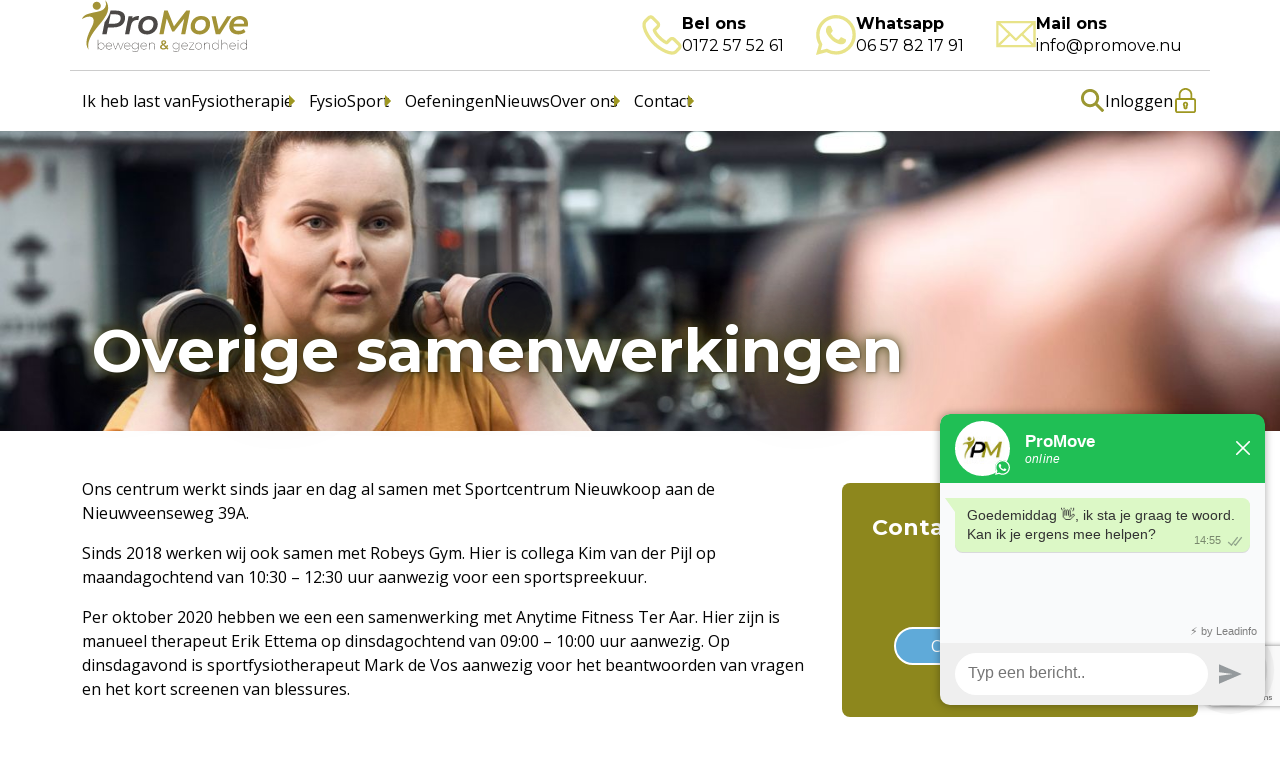

--- FILE ---
content_type: text/html; charset=UTF-8
request_url: https://promove.nu/centrum/samenwerking/sportscholen/
body_size: 25891
content:
<!doctype html>
<html lang="nl-NL">

<head>
    <meta charset="UTF-8">
    <title>Overige samenwerkingen - ProMove - bewegen &amp; gezondheid : ProMove &#8211; bewegen &amp; gezondheid</title>

    <link href="//www.google-analytics.com" rel="dns-prefetch">
    <link href="https://promove.nu/wp-content/themes/promove/img/icons/favicon.ico" rel="shortcut icon">
    <link href="https://promove.nu/wp-content/themes/promove/img/icons/touch.png" rel="apple-touch-icon-precomposed">
    <link rel="profile" href="https://gmpg.org/xfn/11" />

    <meta http-equiv="X-UA-Compatible" content="IE=edge,chrome=1">
    <meta name="viewport" content="width=device-width, initial-scale=1.0">
    <meta name="description" content="Praktijk voor Fysiotherapie">

    <link rel="preconnect" href="https://fonts.googleapis.com">
    <link rel="preconnect" href="https://fonts.gstatic.com" crossorigin>
    <!-- See if loading in css is enough -->
    <!-- <link href="https://fonts.googleapis.com/css2?family=Montserrat:wght@400;700&family=Open+Sans:wght@300;400;700&display=swap" rel="stylesheet"> -->

    <meta name='robots' content='index, follow, max-image-preview:large, max-snippet:-1, max-video-preview:-1' />

<!-- Google Tag Manager for WordPress by gtm4wp.com -->
<script data-cfasync="false" data-pagespeed-no-defer>
	var gtm4wp_datalayer_name = "dataLayer";
	var dataLayer = dataLayer || [];
</script>
<!-- End Google Tag Manager for WordPress by gtm4wp.com -->
	<!-- This site is optimized with the Yoast SEO plugin v26.7 - https://yoast.com/wordpress/plugins/seo/ -->
	<link rel="canonical" href="https://promove.nu/centrum/samenwerking/sportscholen/" />
	<meta property="og:locale" content="nl_NL" />
	<meta property="og:type" content="article" />
	<meta property="og:title" content="Overige samenwerkingen - ProMove - bewegen &amp; gezondheid" />
	<meta property="og:description" content="Ons centrum werkt sinds jaar en dag al samen met Sportcentrum Nieuwkoop aan de Nieuwveenseweg 39A. Sinds 2018 werken wij ook samen met Robeys Gym. Hier is collega Kim van der Pijl op maandagochtend van 10:30 - 12:30 uur aanwezig voor een sportspreekuur. Per oktober 2020 hebben we een een samenwerking met Anytime Fitness Ter Aar." />
	<meta property="og:url" content="https://promove.nu/centrum/samenwerking/sportscholen/" />
	<meta property="og:site_name" content="ProMove - bewegen &amp; gezondheid" />
	<meta property="article:publisher" content="https://www.facebook.com/bakkerendevos" />
	<meta property="article:modified_time" content="2023-11-26T20:31:26+00:00" />
	<meta property="og:image" content="https://promove.nu/wp-content/uploads/2023/09/hannah-busing-Zyx1bK9mqmA-unsplash.jpg" />
	<meta property="og:image:width" content="1920" />
	<meta property="og:image:height" content="1280" />
	<meta property="og:image:type" content="image/jpeg" />
	<meta name="twitter:card" content="summary_large_image" />
	<script type="application/ld+json" class="yoast-schema-graph">{"@context":"https://schema.org","@graph":[{"@type":"WebPage","@id":"https://promove.nu/centrum/samenwerking/sportscholen/","url":"https://promove.nu/centrum/samenwerking/sportscholen/","name":"Overige samenwerkingen - ProMove - bewegen &amp; gezondheid","isPartOf":{"@id":"https://promove.nu/#website"},"primaryImageOfPage":{"@id":"https://promove.nu/centrum/samenwerking/sportscholen/#primaryimage"},"image":{"@id":"https://promove.nu/centrum/samenwerking/sportscholen/#primaryimage"},"thumbnailUrl":"https://promove.nu/wp-content/uploads/2023/09/hannah-busing-Zyx1bK9mqmA-unsplash.jpg","datePublished":"2023-10-09T13:30:21+00:00","dateModified":"2023-11-26T20:31:26+00:00","breadcrumb":{"@id":"https://promove.nu/centrum/samenwerking/sportscholen/#breadcrumb"},"inLanguage":"nl-NL","potentialAction":[{"@type":"ReadAction","target":["https://promove.nu/centrum/samenwerking/sportscholen/"]}]},{"@type":"ImageObject","inLanguage":"nl-NL","@id":"https://promove.nu/centrum/samenwerking/sportscholen/#primaryimage","url":"https://promove.nu/wp-content/uploads/2023/09/hannah-busing-Zyx1bK9mqmA-unsplash.jpg","contentUrl":"https://promove.nu/wp-content/uploads/2023/09/hannah-busing-Zyx1bK9mqmA-unsplash.jpg","width":1920,"height":1280},{"@type":"BreadcrumbList","@id":"https://promove.nu/centrum/samenwerking/sportscholen/#breadcrumb","itemListElement":[{"@type":"ListItem","position":1,"name":"Home","item":"https://promove.nu/"},{"@type":"ListItem","position":2,"name":"Hét centrum","item":"https://promove.nu/centrum/"},{"@type":"ListItem","position":3,"name":"Samenwerking","item":"https://promove.nu/centrum/samenwerking/"},{"@type":"ListItem","position":4,"name":"Overige samenwerkingen"}]},{"@type":"WebSite","@id":"https://promove.nu/#website","url":"https://promove.nu/","name":"ProMove - bewegen &amp; gezondheid","description":"Praktijk voor Fysiotherapie","publisher":{"@id":"https://promove.nu/#organization"},"potentialAction":[{"@type":"SearchAction","target":{"@type":"EntryPoint","urlTemplate":"https://promove.nu/?s={search_term_string}"},"query-input":{"@type":"PropertyValueSpecification","valueRequired":true,"valueName":"search_term_string"}}],"inLanguage":"nl-NL"},{"@type":"Organization","@id":"https://promove.nu/#organization","name":"ProMove - bewegen &amp; gezondheid","url":"https://promove.nu/","logo":{"@type":"ImageObject","inLanguage":"nl-NL","@id":"https://promove.nu/#/schema/logo/image/","url":"https://promove.nu/wp-content/uploads/2023/09/ProMove-logo-medium.jpg","contentUrl":"https://promove.nu/wp-content/uploads/2023/09/ProMove-logo-medium.jpg","width":1769,"height":673,"caption":"ProMove - bewegen &amp; gezondheid"},"image":{"@id":"https://promove.nu/#/schema/logo/image/"},"sameAs":["https://www.facebook.com/bakkerendevos"]}]}</script>
	<!-- / Yoast SEO plugin. -->


<link rel='dns-prefetch' href='//cdnjs.cloudflare.com' />
<link rel='dns-prefetch' href='//www.google.com' />

<link rel="alternate" title="oEmbed (JSON)" type="application/json+oembed" href="https://promove.nu/wp-json/oembed/1.0/embed?url=https%3A%2F%2Fpromove.nu%2Fcentrum%2Fsamenwerking%2Fsportscholen%2F" />
<link rel="alternate" title="oEmbed (XML)" type="text/xml+oembed" href="https://promove.nu/wp-json/oembed/1.0/embed?url=https%3A%2F%2Fpromove.nu%2Fcentrum%2Fsamenwerking%2Fsportscholen%2F&#038;format=xml" />
<style id='wp-img-auto-sizes-contain-inline-css' type='text/css'>
img:is([sizes=auto i],[sizes^="auto," i]){contain-intrinsic-size:3000px 1500px}
/*# sourceURL=wp-img-auto-sizes-contain-inline-css */
</style>
<link rel='stylesheet' id='splide-css' href='https://promove.nu/wp-content/themes/promove/css/splide.min.css?ver=6.9' type='text/css' media='all' />
<style id='wp-emoji-styles-inline-css' type='text/css'>

	img.wp-smiley, img.emoji {
		display: inline !important;
		border: none !important;
		box-shadow: none !important;
		height: 1em !important;
		width: 1em !important;
		margin: 0 0.07em !important;
		vertical-align: -0.1em !important;
		background: none !important;
		padding: 0 !important;
	}
/*# sourceURL=wp-emoji-styles-inline-css */
</style>
<style id='wp-block-library-inline-css' type='text/css'>
:root{--wp-block-synced-color:#7a00df;--wp-block-synced-color--rgb:122,0,223;--wp-bound-block-color:var(--wp-block-synced-color);--wp-editor-canvas-background:#ddd;--wp-admin-theme-color:#007cba;--wp-admin-theme-color--rgb:0,124,186;--wp-admin-theme-color-darker-10:#006ba1;--wp-admin-theme-color-darker-10--rgb:0,107,160.5;--wp-admin-theme-color-darker-20:#005a87;--wp-admin-theme-color-darker-20--rgb:0,90,135;--wp-admin-border-width-focus:2px}@media (min-resolution:192dpi){:root{--wp-admin-border-width-focus:1.5px}}.wp-element-button{cursor:pointer}:root .has-very-light-gray-background-color{background-color:#eee}:root .has-very-dark-gray-background-color{background-color:#313131}:root .has-very-light-gray-color{color:#eee}:root .has-very-dark-gray-color{color:#313131}:root .has-vivid-green-cyan-to-vivid-cyan-blue-gradient-background{background:linear-gradient(135deg,#00d084,#0693e3)}:root .has-purple-crush-gradient-background{background:linear-gradient(135deg,#34e2e4,#4721fb 50%,#ab1dfe)}:root .has-hazy-dawn-gradient-background{background:linear-gradient(135deg,#faaca8,#dad0ec)}:root .has-subdued-olive-gradient-background{background:linear-gradient(135deg,#fafae1,#67a671)}:root .has-atomic-cream-gradient-background{background:linear-gradient(135deg,#fdd79a,#004a59)}:root .has-nightshade-gradient-background{background:linear-gradient(135deg,#330968,#31cdcf)}:root .has-midnight-gradient-background{background:linear-gradient(135deg,#020381,#2874fc)}:root{--wp--preset--font-size--normal:16px;--wp--preset--font-size--huge:42px}.has-regular-font-size{font-size:1em}.has-larger-font-size{font-size:2.625em}.has-normal-font-size{font-size:var(--wp--preset--font-size--normal)}.has-huge-font-size{font-size:var(--wp--preset--font-size--huge)}.has-text-align-center{text-align:center}.has-text-align-left{text-align:left}.has-text-align-right{text-align:right}.has-fit-text{white-space:nowrap!important}#end-resizable-editor-section{display:none}.aligncenter{clear:both}.items-justified-left{justify-content:flex-start}.items-justified-center{justify-content:center}.items-justified-right{justify-content:flex-end}.items-justified-space-between{justify-content:space-between}.screen-reader-text{border:0;clip-path:inset(50%);height:1px;margin:-1px;overflow:hidden;padding:0;position:absolute;width:1px;word-wrap:normal!important}.screen-reader-text:focus{background-color:#ddd;clip-path:none;color:#444;display:block;font-size:1em;height:auto;left:5px;line-height:normal;padding:15px 23px 14px;text-decoration:none;top:5px;width:auto;z-index:100000}html :where(.has-border-color){border-style:solid}html :where([style*=border-top-color]){border-top-style:solid}html :where([style*=border-right-color]){border-right-style:solid}html :where([style*=border-bottom-color]){border-bottom-style:solid}html :where([style*=border-left-color]){border-left-style:solid}html :where([style*=border-width]){border-style:solid}html :where([style*=border-top-width]){border-top-style:solid}html :where([style*=border-right-width]){border-right-style:solid}html :where([style*=border-bottom-width]){border-bottom-style:solid}html :where([style*=border-left-width]){border-left-style:solid}html :where(img[class*=wp-image-]){height:auto;max-width:100%}:where(figure){margin:0 0 1em}html :where(.is-position-sticky){--wp-admin--admin-bar--position-offset:var(--wp-admin--admin-bar--height,0px)}@media screen and (max-width:600px){html :where(.is-position-sticky){--wp-admin--admin-bar--position-offset:0px}}

/*# sourceURL=wp-block-library-inline-css */
</style><style id='global-styles-inline-css' type='text/css'>
:root{--wp--preset--aspect-ratio--square: 1;--wp--preset--aspect-ratio--4-3: 4/3;--wp--preset--aspect-ratio--3-4: 3/4;--wp--preset--aspect-ratio--3-2: 3/2;--wp--preset--aspect-ratio--2-3: 2/3;--wp--preset--aspect-ratio--16-9: 16/9;--wp--preset--aspect-ratio--9-16: 9/16;--wp--preset--color--black: #000000;--wp--preset--color--cyan-bluish-gray: #abb8c3;--wp--preset--color--white: #ffffff;--wp--preset--color--pale-pink: #f78da7;--wp--preset--color--vivid-red: #cf2e2e;--wp--preset--color--luminous-vivid-orange: #ff6900;--wp--preset--color--luminous-vivid-amber: #fcb900;--wp--preset--color--light-green-cyan: #7bdcb5;--wp--preset--color--vivid-green-cyan: #00d084;--wp--preset--color--pale-cyan-blue: #8ed1fc;--wp--preset--color--vivid-cyan-blue: #0693e3;--wp--preset--color--vivid-purple: #9b51e0;--wp--preset--gradient--vivid-cyan-blue-to-vivid-purple: linear-gradient(135deg,rgb(6,147,227) 0%,rgb(155,81,224) 100%);--wp--preset--gradient--light-green-cyan-to-vivid-green-cyan: linear-gradient(135deg,rgb(122,220,180) 0%,rgb(0,208,130) 100%);--wp--preset--gradient--luminous-vivid-amber-to-luminous-vivid-orange: linear-gradient(135deg,rgb(252,185,0) 0%,rgb(255,105,0) 100%);--wp--preset--gradient--luminous-vivid-orange-to-vivid-red: linear-gradient(135deg,rgb(255,105,0) 0%,rgb(207,46,46) 100%);--wp--preset--gradient--very-light-gray-to-cyan-bluish-gray: linear-gradient(135deg,rgb(238,238,238) 0%,rgb(169,184,195) 100%);--wp--preset--gradient--cool-to-warm-spectrum: linear-gradient(135deg,rgb(74,234,220) 0%,rgb(151,120,209) 20%,rgb(207,42,186) 40%,rgb(238,44,130) 60%,rgb(251,105,98) 80%,rgb(254,248,76) 100%);--wp--preset--gradient--blush-light-purple: linear-gradient(135deg,rgb(255,206,236) 0%,rgb(152,150,240) 100%);--wp--preset--gradient--blush-bordeaux: linear-gradient(135deg,rgb(254,205,165) 0%,rgb(254,45,45) 50%,rgb(107,0,62) 100%);--wp--preset--gradient--luminous-dusk: linear-gradient(135deg,rgb(255,203,112) 0%,rgb(199,81,192) 50%,rgb(65,88,208) 100%);--wp--preset--gradient--pale-ocean: linear-gradient(135deg,rgb(255,245,203) 0%,rgb(182,227,212) 50%,rgb(51,167,181) 100%);--wp--preset--gradient--electric-grass: linear-gradient(135deg,rgb(202,248,128) 0%,rgb(113,206,126) 100%);--wp--preset--gradient--midnight: linear-gradient(135deg,rgb(2,3,129) 0%,rgb(40,116,252) 100%);--wp--preset--font-size--small: 13px;--wp--preset--font-size--medium: 20px;--wp--preset--font-size--large: 36px;--wp--preset--font-size--x-large: 42px;--wp--preset--spacing--20: 0.44rem;--wp--preset--spacing--30: 0.67rem;--wp--preset--spacing--40: 1rem;--wp--preset--spacing--50: 1.5rem;--wp--preset--spacing--60: 2.25rem;--wp--preset--spacing--70: 3.38rem;--wp--preset--spacing--80: 5.06rem;--wp--preset--shadow--natural: 6px 6px 9px rgba(0, 0, 0, 0.2);--wp--preset--shadow--deep: 12px 12px 50px rgba(0, 0, 0, 0.4);--wp--preset--shadow--sharp: 6px 6px 0px rgba(0, 0, 0, 0.2);--wp--preset--shadow--outlined: 6px 6px 0px -3px rgb(255, 255, 255), 6px 6px rgb(0, 0, 0);--wp--preset--shadow--crisp: 6px 6px 0px rgb(0, 0, 0);}:where(.is-layout-flex){gap: 0.5em;}:where(.is-layout-grid){gap: 0.5em;}body .is-layout-flex{display: flex;}.is-layout-flex{flex-wrap: wrap;align-items: center;}.is-layout-flex > :is(*, div){margin: 0;}body .is-layout-grid{display: grid;}.is-layout-grid > :is(*, div){margin: 0;}:where(.wp-block-columns.is-layout-flex){gap: 2em;}:where(.wp-block-columns.is-layout-grid){gap: 2em;}:where(.wp-block-post-template.is-layout-flex){gap: 1.25em;}:where(.wp-block-post-template.is-layout-grid){gap: 1.25em;}.has-black-color{color: var(--wp--preset--color--black) !important;}.has-cyan-bluish-gray-color{color: var(--wp--preset--color--cyan-bluish-gray) !important;}.has-white-color{color: var(--wp--preset--color--white) !important;}.has-pale-pink-color{color: var(--wp--preset--color--pale-pink) !important;}.has-vivid-red-color{color: var(--wp--preset--color--vivid-red) !important;}.has-luminous-vivid-orange-color{color: var(--wp--preset--color--luminous-vivid-orange) !important;}.has-luminous-vivid-amber-color{color: var(--wp--preset--color--luminous-vivid-amber) !important;}.has-light-green-cyan-color{color: var(--wp--preset--color--light-green-cyan) !important;}.has-vivid-green-cyan-color{color: var(--wp--preset--color--vivid-green-cyan) !important;}.has-pale-cyan-blue-color{color: var(--wp--preset--color--pale-cyan-blue) !important;}.has-vivid-cyan-blue-color{color: var(--wp--preset--color--vivid-cyan-blue) !important;}.has-vivid-purple-color{color: var(--wp--preset--color--vivid-purple) !important;}.has-black-background-color{background-color: var(--wp--preset--color--black) !important;}.has-cyan-bluish-gray-background-color{background-color: var(--wp--preset--color--cyan-bluish-gray) !important;}.has-white-background-color{background-color: var(--wp--preset--color--white) !important;}.has-pale-pink-background-color{background-color: var(--wp--preset--color--pale-pink) !important;}.has-vivid-red-background-color{background-color: var(--wp--preset--color--vivid-red) !important;}.has-luminous-vivid-orange-background-color{background-color: var(--wp--preset--color--luminous-vivid-orange) !important;}.has-luminous-vivid-amber-background-color{background-color: var(--wp--preset--color--luminous-vivid-amber) !important;}.has-light-green-cyan-background-color{background-color: var(--wp--preset--color--light-green-cyan) !important;}.has-vivid-green-cyan-background-color{background-color: var(--wp--preset--color--vivid-green-cyan) !important;}.has-pale-cyan-blue-background-color{background-color: var(--wp--preset--color--pale-cyan-blue) !important;}.has-vivid-cyan-blue-background-color{background-color: var(--wp--preset--color--vivid-cyan-blue) !important;}.has-vivid-purple-background-color{background-color: var(--wp--preset--color--vivid-purple) !important;}.has-black-border-color{border-color: var(--wp--preset--color--black) !important;}.has-cyan-bluish-gray-border-color{border-color: var(--wp--preset--color--cyan-bluish-gray) !important;}.has-white-border-color{border-color: var(--wp--preset--color--white) !important;}.has-pale-pink-border-color{border-color: var(--wp--preset--color--pale-pink) !important;}.has-vivid-red-border-color{border-color: var(--wp--preset--color--vivid-red) !important;}.has-luminous-vivid-orange-border-color{border-color: var(--wp--preset--color--luminous-vivid-orange) !important;}.has-luminous-vivid-amber-border-color{border-color: var(--wp--preset--color--luminous-vivid-amber) !important;}.has-light-green-cyan-border-color{border-color: var(--wp--preset--color--light-green-cyan) !important;}.has-vivid-green-cyan-border-color{border-color: var(--wp--preset--color--vivid-green-cyan) !important;}.has-pale-cyan-blue-border-color{border-color: var(--wp--preset--color--pale-cyan-blue) !important;}.has-vivid-cyan-blue-border-color{border-color: var(--wp--preset--color--vivid-cyan-blue) !important;}.has-vivid-purple-border-color{border-color: var(--wp--preset--color--vivid-purple) !important;}.has-vivid-cyan-blue-to-vivid-purple-gradient-background{background: var(--wp--preset--gradient--vivid-cyan-blue-to-vivid-purple) !important;}.has-light-green-cyan-to-vivid-green-cyan-gradient-background{background: var(--wp--preset--gradient--light-green-cyan-to-vivid-green-cyan) !important;}.has-luminous-vivid-amber-to-luminous-vivid-orange-gradient-background{background: var(--wp--preset--gradient--luminous-vivid-amber-to-luminous-vivid-orange) !important;}.has-luminous-vivid-orange-to-vivid-red-gradient-background{background: var(--wp--preset--gradient--luminous-vivid-orange-to-vivid-red) !important;}.has-very-light-gray-to-cyan-bluish-gray-gradient-background{background: var(--wp--preset--gradient--very-light-gray-to-cyan-bluish-gray) !important;}.has-cool-to-warm-spectrum-gradient-background{background: var(--wp--preset--gradient--cool-to-warm-spectrum) !important;}.has-blush-light-purple-gradient-background{background: var(--wp--preset--gradient--blush-light-purple) !important;}.has-blush-bordeaux-gradient-background{background: var(--wp--preset--gradient--blush-bordeaux) !important;}.has-luminous-dusk-gradient-background{background: var(--wp--preset--gradient--luminous-dusk) !important;}.has-pale-ocean-gradient-background{background: var(--wp--preset--gradient--pale-ocean) !important;}.has-electric-grass-gradient-background{background: var(--wp--preset--gradient--electric-grass) !important;}.has-midnight-gradient-background{background: var(--wp--preset--gradient--midnight) !important;}.has-small-font-size{font-size: var(--wp--preset--font-size--small) !important;}.has-medium-font-size{font-size: var(--wp--preset--font-size--medium) !important;}.has-large-font-size{font-size: var(--wp--preset--font-size--large) !important;}.has-x-large-font-size{font-size: var(--wp--preset--font-size--x-large) !important;}
/*# sourceURL=global-styles-inline-css */
</style>

<style id='classic-theme-styles-inline-css' type='text/css'>
/*! This file is auto-generated */
.wp-block-button__link{color:#fff;background-color:#32373c;border-radius:9999px;box-shadow:none;text-decoration:none;padding:calc(.667em + 2px) calc(1.333em + 2px);font-size:1.125em}.wp-block-file__button{background:#32373c;color:#fff;text-decoration:none}
/*# sourceURL=/wp-includes/css/classic-themes.min.css */
</style>
<link rel='stylesheet' id='search-filter-plugin-styles-css' href='https://promove.nu/wp-content/cache/background-css/1/promove.nu/wp-content/plugins/search-filter-pro/public/assets/css/search-filter.min.css?ver=2.5.21&wpr_t=1768993954' type='text/css' media='all' />
<link data-minify="1" rel='stylesheet' id='bootstrap-css' href='https://promove.nu/wp-content/cache/min/1/wp-content/themes/promove/vendor/bootstrap/css/bootstrap.css?ver=1768553521' type='text/css' media='all' />
<link rel='stylesheet' id='fancybox-css' href='https://promove.nu/wp-content/themes/promove/vendor/fancybox/jquery.fancybox.min.css?ver=1.0.0' type='text/css' media='all' />
<link data-minify="1" rel='stylesheet' id='global-css' href='https://promove.nu/wp-content/cache/min/1/wp-content/themes/promove/css/global.css?ver=1768553521' type='text/css' media='all' />
<script type="text/javascript" src="https://promove.nu/wp-content/themes/promove/js/splide.min.js?ver=6.9" id="splide-js"></script>
<script type="text/javascript" src="https://promove.nu/wp-includes/js/jquery/jquery.min.js?ver=3.7.1" id="jquery-core-js"></script>
<script type="text/javascript" src="https://promove.nu/wp-includes/js/jquery/jquery-migrate.min.js?ver=3.4.1" id="jquery-migrate-js"></script>
<script type="text/javascript" id="search-filter-plugin-build-js-extra">
/* <![CDATA[ */
var SF_LDATA = {"ajax_url":"https://promove.nu/wp-admin/admin-ajax.php","home_url":"https://promove.nu/","extensions":[]};
//# sourceURL=search-filter-plugin-build-js-extra
/* ]]> */
</script>
<script type="text/javascript" src="https://promove.nu/wp-content/plugins/search-filter-pro/public/assets/js/search-filter-build.min.js?ver=2.5.21" id="search-filter-plugin-build-js"></script>
<script type="text/javascript" src="https://promove.nu/wp-content/plugins/search-filter-pro/public/assets/js/chosen.jquery.min.js?ver=2.5.21" id="search-filter-plugin-chosen-js"></script>
<link rel="https://api.w.org/" href="https://promove.nu/wp-json/" /><link rel="alternate" title="JSON" type="application/json" href="https://promove.nu/wp-json/wp/v2/pages/2185" /><link rel="EditURI" type="application/rsd+xml" title="RSD" href="https://promove.nu/xmlrpc.php?rsd" />
<link rel='shortlink' href='https://promove.nu/?p=2185' />

<!-- Google Tag Manager for WordPress by gtm4wp.com -->
<!-- GTM Container placement set to automatic -->
<script data-cfasync="false" data-pagespeed-no-defer type="text/javascript">
	var dataLayer_content = {"pagePostType":"page","pagePostType2":"single-page","pagePostAuthor":"admin"};
	dataLayer.push( dataLayer_content );
</script>
<script data-cfasync="false" data-pagespeed-no-defer type="text/javascript">
(function(w,d,s,l,i){w[l]=w[l]||[];w[l].push({'gtm.start':
new Date().getTime(),event:'gtm.js'});var f=d.getElementsByTagName(s)[0],
j=d.createElement(s),dl=l!='dataLayer'?'&l='+l:'';j.async=true;j.src=
'//www.googletagmanager.com/gtm.js?id='+i+dl;f.parentNode.insertBefore(j,f);
})(window,document,'script','dataLayer','GTM-TMCVHZD');
</script>
<!-- End Google Tag Manager for WordPress by gtm4wp.com -->		<style type="text/css" id="wp-custom-css">
			
	h2 {
	font-size:28px;
}

.cta-tekst a:visited {
  color: #ffffff !important;
}
/*zet de plaatsing in de tekst H3 goed*/
h3 {
	font-size:22px!important;
color:#8d871d;
	line-height:16px!important;
	margin-top:32px;
}

/*zet de underline van de h3 in de footer goed*/
h3.underline:after {
	height:2px!important;
	top:120%!important;
}
/* Zorgt dat op de homepage de titels van de nieuwsblokken de juiste ruimte hebben*/
.nieuws-hover h3{
	line-height: 1.6rem !important;
}

h4 {
	font-size:16px;
	color:#8d871d;
	margin-bottom:-6px;
	border-bottom: 1px solid #8d871d
}

blockquote {
font-size: 18px;
font-style: italic;
margin: 0.25em 0;
padding: 0.35em 40px;
line-height: 1.45;
position: relative;
color: #383838;
	background-color:#ffffff;
}

blockquote:before {
display: block;
padding-left: 10px;
	font-family: Georgia, serif;
content: "\201C";
font-size: 80px;
position: absolute;
left: -40px;
top: -10px;
color: #7a7a7a;
}

.searchbox input {
	font-weight:400;
	font-size:1.2em;
}

/* dit is om op de homepage de tekst 'kom optimaal in beweging met' te her-stylen*/
.visual-tekst h3 {
	font-size:1.8em!important;
	color:#666!important;
	text-shadow:none!important;
}

/*plaatjes in content wat ruimte*/
.content img{
	padding-bottom:30px;
}

.content-cta .btn {
margin:22px
}
/*****links in tekst stylen*****/


/*lists bullets geven*/
.row ul li  {
	list-style-type:square;
	margin-left:32px;
}

/* Push bullet to the top */
.row ul li > * {
	vertical-align: text-top;
}

/*ordered lists margin*/
.row ol li  {
	margin-left:32px;
}

/* reset op plekken waar we bullets niet willen */
.row ul.weekdagen li,
.row ul.specialisatie-lijst li{
	list-style:none;
	margin-left: 0;
}

/*header juist geen bullets*/
.navbar-collapse ul li {
	list-style-type:none;
	margin-left:0px!important;
}

/*cta blokken stylen: background en linking*/
.content-cta {
	background-color:#8d871d!important;
}
.cta-tekst a:link {
	color:#ffffff!important;
	text-decoration:none;
}
.cta-tekst a:hover {
	color:#ffffff!important;
	text-decoration:underline;
}

/**** links in content stylen****/
a:link {text-decoration:underline;
	color:#9e9721;
}

a:hover {
	text-decoration:none;
}

/*footer en -links stylen*/

.footer {
	background-color:#695e00;
}

.specialisten-side li a:link {
	text-decoration:none;
	transition: all 0.4s;
	
}
.specialisten-side li a:hover {
	text-decoration:underline;
	background-color:rgba(0,0,0,0.1);
	Margin-left:6px;
	padding-left:6px;
	padding-right:6px;
}


.specialisten-archive {
	background: #f3f3f3;
}
.specialisten-archive h3 {
	color:#666;
}
.klachten-sidebar {
	margin-top:22px;
}
.tax-gebied_klachten p{
	color: black;
}

a.btn{
	text-decoration:none;
	color:#fff;
}

.specialist-aanwezigheid h2{
	margin-top:42px;
	padding-top:22px;
	border-top: 1px solid #9e9271;
}

.specialist-naam {
	line-height:1.1em;
}

.cta-tekst ul {
	margin-bottom:1.5em;
}

.menu-bold a{
	font-weight:800;
}

.cta-tekst {
	color:#ffffff;
}

/*tables style */
table{
	border-collapse: collapse;
  border-radius: 16px;
  overflow: hidden;
}

tbody {
	margin-top:12px;
	margin-bottom:22px;
}

th, td {
	padding:1em;
	font-size:0.9em;
}
tbody tr:nth-child(odd) {
  background-color: #f3f3f3;
}

tbody tr:nth-child(even) {
  
}

table tr:first-of-type {background-color:#8d871d;
	color:#ffffff;
	font-weight:600;
	}


/*dit is om de scorecard in de footer een beetje sexy'er te maken */
.score {
		color:#eeee00!important;
	text-shadow:1px 1px 2px rgba(0,0,0,0.3)!important;
	}

/* aangesloten netwerken scroll */
h2#\34 {
  scroll-margin-top: 60px;
}		</style>
		<noscript><style id="rocket-lazyload-nojs-css">.rll-youtube-player, [data-lazy-src]{display:none !important;}</style></noscript><style id="wpr-lazyload-bg-container"></style><style id="wpr-lazyload-bg-exclusion"></style>
<noscript>
<style id="wpr-lazyload-bg-nostyle">.chosen-container-single .chosen-single abbr{--wpr-bg-d09e1f91-cac8-411c-97f7-8b025d78828a: url('https://promove.nu/wp-content/plugins/search-filter-pro/public/assets/css/chosen-sprite.png');}.chosen-container-single .chosen-single div b{--wpr-bg-f297955e-bd8f-49ae-8f30-a578f34ccfe2: url('https://promove.nu/wp-content/plugins/search-filter-pro/public/assets/css/chosen-sprite.png');}.chosen-container-single .chosen-search input[type=text]{--wpr-bg-aecfed03-e843-4a53-819f-607f185c102f: url('https://promove.nu/wp-content/plugins/search-filter-pro/public/assets/css/chosen-sprite.png');}.chosen-container-multi .chosen-choices li.search-choice .search-choice-close{--wpr-bg-1c7dcedd-8099-4bc7-aa68-943d5ac749bb: url('https://promove.nu/wp-content/plugins/search-filter-pro/public/assets/css/chosen-sprite.png');}.chosen-rtl .chosen-search input[type=text]{--wpr-bg-64790df8-1e6c-40fa-8e32-fb41aefb779a: url('https://promove.nu/wp-content/plugins/search-filter-pro/public/assets/css/chosen-sprite.png');}.chosen-container .chosen-results-scroll-down span,.chosen-container .chosen-results-scroll-up span,.chosen-container-multi .chosen-choices .search-choice .search-choice-close,.chosen-container-single .chosen-search input[type=text],.chosen-container-single .chosen-single abbr,.chosen-container-single .chosen-single div b,.chosen-rtl .chosen-search input[type=text]{--wpr-bg-b6d07d98-e449-4983-8ea1-2485ee74e99b: url('https://promove.nu/wp-content/plugins/search-filter-pro/public/assets/css/chosen-sprite@2x.png');}.ll-skin-melon .ui-datepicker .ui-datepicker-next span,.ll-skin-melon .ui-datepicker .ui-datepicker-prev span{--wpr-bg-59c5c2af-cfb7-4bab-b836-3d5da2e985e7: url('https://promove.nu/wp-content/plugins/search-filter-pro/public/assets/img/ui-icons_ffffff_256x240.png');}</style>
</noscript>
<script type="application/javascript">const rocket_pairs = [{"selector":".chosen-container-single .chosen-single abbr","style":".chosen-container-single .chosen-single abbr{--wpr-bg-d09e1f91-cac8-411c-97f7-8b025d78828a: url('https:\/\/promove.nu\/wp-content\/plugins\/search-filter-pro\/public\/assets\/css\/chosen-sprite.png');}","hash":"d09e1f91-cac8-411c-97f7-8b025d78828a","url":"https:\/\/promove.nu\/wp-content\/plugins\/search-filter-pro\/public\/assets\/css\/chosen-sprite.png"},{"selector":".chosen-container-single .chosen-single div b","style":".chosen-container-single .chosen-single div b{--wpr-bg-f297955e-bd8f-49ae-8f30-a578f34ccfe2: url('https:\/\/promove.nu\/wp-content\/plugins\/search-filter-pro\/public\/assets\/css\/chosen-sprite.png');}","hash":"f297955e-bd8f-49ae-8f30-a578f34ccfe2","url":"https:\/\/promove.nu\/wp-content\/plugins\/search-filter-pro\/public\/assets\/css\/chosen-sprite.png"},{"selector":".chosen-container-single .chosen-search input[type=text]","style":".chosen-container-single .chosen-search input[type=text]{--wpr-bg-aecfed03-e843-4a53-819f-607f185c102f: url('https:\/\/promove.nu\/wp-content\/plugins\/search-filter-pro\/public\/assets\/css\/chosen-sprite.png');}","hash":"aecfed03-e843-4a53-819f-607f185c102f","url":"https:\/\/promove.nu\/wp-content\/plugins\/search-filter-pro\/public\/assets\/css\/chosen-sprite.png"},{"selector":".chosen-container-multi .chosen-choices li.search-choice .search-choice-close","style":".chosen-container-multi .chosen-choices li.search-choice .search-choice-close{--wpr-bg-1c7dcedd-8099-4bc7-aa68-943d5ac749bb: url('https:\/\/promove.nu\/wp-content\/plugins\/search-filter-pro\/public\/assets\/css\/chosen-sprite.png');}","hash":"1c7dcedd-8099-4bc7-aa68-943d5ac749bb","url":"https:\/\/promove.nu\/wp-content\/plugins\/search-filter-pro\/public\/assets\/css\/chosen-sprite.png"},{"selector":".chosen-rtl .chosen-search input[type=text]","style":".chosen-rtl .chosen-search input[type=text]{--wpr-bg-64790df8-1e6c-40fa-8e32-fb41aefb779a: url('https:\/\/promove.nu\/wp-content\/plugins\/search-filter-pro\/public\/assets\/css\/chosen-sprite.png');}","hash":"64790df8-1e6c-40fa-8e32-fb41aefb779a","url":"https:\/\/promove.nu\/wp-content\/plugins\/search-filter-pro\/public\/assets\/css\/chosen-sprite.png"},{"selector":".chosen-container .chosen-results-scroll-down span,.chosen-container .chosen-results-scroll-up span,.chosen-container-multi .chosen-choices .search-choice .search-choice-close,.chosen-container-single .chosen-search input[type=text],.chosen-container-single .chosen-single abbr,.chosen-container-single .chosen-single div b,.chosen-rtl .chosen-search input[type=text]","style":".chosen-container .chosen-results-scroll-down span,.chosen-container .chosen-results-scroll-up span,.chosen-container-multi .chosen-choices .search-choice .search-choice-close,.chosen-container-single .chosen-search input[type=text],.chosen-container-single .chosen-single abbr,.chosen-container-single .chosen-single div b,.chosen-rtl .chosen-search input[type=text]{--wpr-bg-b6d07d98-e449-4983-8ea1-2485ee74e99b: url('https:\/\/promove.nu\/wp-content\/plugins\/search-filter-pro\/public\/assets\/css\/chosen-sprite@2x.png');}","hash":"b6d07d98-e449-4983-8ea1-2485ee74e99b","url":"https:\/\/promove.nu\/wp-content\/plugins\/search-filter-pro\/public\/assets\/css\/chosen-sprite@2x.png"},{"selector":".ll-skin-melon .ui-datepicker .ui-datepicker-next span,.ll-skin-melon .ui-datepicker .ui-datepicker-prev span","style":".ll-skin-melon .ui-datepicker .ui-datepicker-next span,.ll-skin-melon .ui-datepicker .ui-datepicker-prev span{--wpr-bg-59c5c2af-cfb7-4bab-b836-3d5da2e985e7: url('https:\/\/promove.nu\/wp-content\/plugins\/search-filter-pro\/public\/assets\/img\/ui-icons_ffffff_256x240.png');}","hash":"59c5c2af-cfb7-4bab-b836-3d5da2e985e7","url":"https:\/\/promove.nu\/wp-content\/plugins\/search-filter-pro\/public\/assets\/img\/ui-icons_ffffff_256x240.png"}]; const rocket_excluded_pairs = [];</script><meta name="generator" content="WP Rocket 3.20.2" data-wpr-features="wpr_lazyload_css_bg_img wpr_lazyload_images wpr_minify_css wpr_preload_links wpr_desktop" /></head>

<body class="wp-singular page-template-default page page-id-2185 page-parent page-child parent-pageid-1394 wp-theme-promove">

    
    
<!-- GTM Container placement set to automatic -->
<!-- Google Tag Manager (noscript) -->
				<noscript><iframe src="https://www.googletagmanager.com/ns.html?id=GTM-TMCVHZD" height="0" width="0" style="display:none;visibility:hidden" aria-hidden="true"></iframe></noscript>
<!-- End Google Tag Manager (noscript) -->    <!--[if lte IE 9]>
            <p class="browserupgrade">You are using an <strong>outdated</strong> browser. Please <a href="https://browsehappy.com/">upgrade your browser</a> to improve your experience and security.</p>
        <![endif]-->
    <header data-rocket-location-hash="b38bac26e5b8f4dfe8d5d856bbea2746" id="header" class="header">
        <div data-rocket-location-hash="48de6e52dd2e6961460c701a740c1fb7" id="top-row" class="container">
            <div data-rocket-location-hash="9437b01e91dcfbec9c9b4c313ac8357a" class="row top-row">
                <div class="col-10 col-md-12 col-lg-2">
                    <a class="logo" href="https://promove.nu">
                        <!-- Logo svg -->
                        <svg id="Layer_1" xmlns="http://www.w3.org/2000/svg" viewBox="0 0 712.42 223.71">
                            <path d="M227.63,71.3c4.88-1.64,10.71-2.47,17.49-2.47l-3.34,17.27c-1.65-.29-3.15-.44-4.5-.44-14.8,0-23.75,7.79-26.85,23.37l-7.69,38.17h-18.14l15.38-77.5h17.27l-2.03,10.01c3.39-3.97,7.52-6.77,12.41-8.42Z" style="fill:#4b4846;" />
                            <path d="M258.97,143.94c-5.66-2.85-10.04-6.84-13.13-11.97-3.1-5.13-4.64-11.08-4.64-17.85,0-8.61,1.96-16.35,5.88-23.22,3.92-6.87,9.38-12.26,16.4-16.18,7.01-3.92,14.92-5.88,23.73-5.88,7.55,0,14.17,1.4,19.88,4.21,5.71,2.81,10.11,6.77,13.21,11.9,3.1,5.13,4.64,11.08,4.64,17.85,0,8.61-1.98,16.35-5.95,23.22-3.97,6.87-9.46,12.29-16.47,16.25-7.02,3.97-14.93,5.95-23.73,5.95-7.55,0-14.15-1.43-19.81-4.28Zm34.69-14.95c4.01-2.47,7.18-5.9,9.51-10.3,2.32-4.4,3.48-9.41,3.48-15.02,0-6.1-1.79-10.86-5.37-14.29-3.58-3.43-8.61-5.15-15.09-5.15-5.13,0-9.7,1.23-13.71,3.7-4.02,2.47-7.18,5.9-9.51,10.3-2.32,4.4-3.48,9.41-3.48,15.02,0,6.1,1.79,10.86,5.37,14.29,3.58,3.44,8.61,5.15,15.09,5.15,5.13,0,9.7-1.23,13.71-3.7Z" style="fill:#4b4846;" />
                            <path d="M463.68,45.61l-20.32,101.59h-17.85l13.21-66.61-43.39,55h-8.42l-23.22-56.31-13.5,67.92h-18l20.32-101.59h15.38l26.85,67.63,52.68-67.63h16.25Z" style="fill:#a39337;" />
                            <path d="M483.92,143.94c-5.66-2.85-10.04-6.84-13.13-11.97-3.1-5.13-4.64-11.08-4.64-17.85,0-8.61,1.96-16.35,5.88-23.22,3.92-6.87,9.38-12.26,16.4-16.18,7.01-3.92,14.92-5.88,23.73-5.88,7.55,0,14.17,1.4,19.88,4.21,5.71,2.81,10.11,6.77,13.21,11.9,3.09,5.13,4.64,11.08,4.64,17.85,0,8.61-1.98,16.35-5.95,23.22-3.97,6.87-9.46,12.29-16.47,16.25-7.02,3.97-14.93,5.95-23.73,5.95-7.55,0-14.15-1.43-19.81-4.28Zm34.69-14.95c4.01-2.47,7.18-5.9,9.51-10.3,2.32-4.4,3.48-9.41,3.48-15.02,0-6.1-1.79-10.86-5.37-14.29-3.58-3.43-8.61-5.15-15.09-5.15-5.13,0-9.7,1.23-13.71,3.7-4.02,2.47-7.18,5.9-9.51,10.3-2.32,4.4-3.48,9.41-3.48,15.02,0,6.1,1.79,10.86,5.37,14.29,3.58,3.44,8.61,5.15,15.09,5.15,5.13,0,9.7-1.23,13.71-3.7Z" style="fill:#a39337;" />
                            <path d="M641.31,69.7l-48.62,77.5h-18.72l-17.85-77.5h17.85l12.92,57.62,36.14-57.62h18.29Z" style="fill:#a39337;" />
                            <path d="M711.26,113.82h-61.53c.29,12.68,7.74,19.01,22.35,19.01,4.45,0,8.61-.7,12.48-2.1,3.87-1.4,7.16-3.36,9.87-5.88l7.55,12.63c-3.97,3.58-8.73,6.27-14.3,8.05-5.56,1.79-11.39,2.69-17.49,2.69-7.74,0-14.49-1.4-20.25-4.21-5.76-2.81-10.18-6.8-13.28-11.97-3.1-5.17-4.64-11.15-4.64-17.92,0-8.61,1.91-16.37,5.73-23.29,3.82-6.92,9.14-12.31,15.96-16.18,6.82-3.87,14.49-5.81,23-5.81,10.83,0,19.5,3.02,25.98,9.07,6.48,6.05,9.72,14.35,9.72,24.89,0,3.77-.39,7.45-1.16,11.03Zm-51.01-25.54c-4.31,3.29-7.28,7.79-8.93,13.5h44.41c.1-5.8-1.67-10.33-5.3-13.57-3.63-3.24-8.49-4.86-14.58-4.86s-11.3,1.65-15.6,4.93Z" style="fill:#a39337;" />
                            <path d="M89.21,185.51c2.15,1.24,3.85,2.98,5.09,5.2,1.24,2.23,1.86,4.75,1.86,7.57s-.62,5.34-1.86,7.57c-1.24,2.23-2.94,3.96-5.09,5.2-2.15,1.24-4.54,1.86-7.18,1.86-2.82,0-5.33-.71-7.54-2.14-2.21-1.43-3.85-3.4-4.93-5.93v7.9h-1.78v-41.29h1.84v20.15c1.08-2.48,2.72-4.43,4.93-5.84,2.21-1.41,4.7-2.11,7.48-2.11,2.63,0,5.03,.62,7.18,1.86Zm-.92,24.1c1.87-1.09,3.35-2.62,4.42-4.59,1.08-1.97,1.61-4.21,1.61-6.73s-.54-4.76-1.61-6.71c-1.08-1.95-2.55-3.47-4.42-4.56-1.87-1.09-3.98-1.64-6.32-1.64s-4.44,.55-6.32,1.64c-1.87,1.09-3.35,2.62-4.42,4.56-1.08,1.95-1.61,4.18-1.61,6.71s.54,4.77,1.61,6.73c1.08,1.97,2.55,3.5,4.42,4.59,1.87,1.09,3.98,1.64,6.32,1.64s4.44-.55,6.32-1.64Z" style="fill:#4b4846;" />
                            <path d="M129.06,198.56h-25.32c.04,2.45,.61,4.64,1.73,6.57,1.11,1.93,2.64,3.43,4.59,4.51,1.95,1.08,4.13,1.61,6.54,1.61,1.97,0,3.78-.36,5.45-1.09,1.67-.72,3.04-1.79,4.12-3.2l1.17,1.22c-1.3,1.52-2.88,2.69-4.73,3.51-1.86,.82-3.86,1.22-6.01,1.22-2.82,0-5.33-.62-7.54-1.86-2.21-1.24-3.94-2.98-5.2-5.2-1.26-2.23-1.89-4.75-1.89-7.57s.58-5.34,1.75-7.57c1.17-2.23,2.79-3.96,4.87-5.2,2.08-1.24,4.4-1.86,6.96-1.86s4.81,.61,6.87,1.84c2.06,1.22,3.68,2.93,4.87,5.12,1.19,2.19,1.78,4.67,1.78,7.46v.5Zm-19.37-11.74c-1.74,1-3.14,2.4-4.17,4.2-1.04,1.8-1.61,3.81-1.73,6.04h23.54c-.15-2.23-.75-4.24-1.81-6.04-1.06-1.8-2.45-3.2-4.17-4.2-1.73-1-3.66-1.5-5.82-1.5s-4.1,.5-5.84,1.5Z" style="fill:#4b4846;" />
                            <path d="M177.97,183.87l-11.02,28.88h-1.73l-10.24-26.43-10.3,26.43h-1.61l-11.07-28.88h1.78l10.07,26.77,10.3-26.77h1.67l10.24,26.77,10.13-26.77h1.78Z" style="fill:#4b4846;" />
                            <path d="M207.74,198.56h-25.32c.04,2.45,.61,4.64,1.73,6.57,1.11,1.93,2.64,3.43,4.59,4.51,1.95,1.08,4.13,1.61,6.54,1.61,1.97,0,3.78-.36,5.45-1.09,1.67-.72,3.04-1.79,4.12-3.2l1.17,1.22c-1.3,1.52-2.88,2.69-4.73,3.51-1.86,.82-3.86,1.22-6.01,1.22-2.82,0-5.33-.62-7.54-1.86-2.21-1.24-3.94-2.98-5.2-5.2-1.26-2.23-1.89-4.75-1.89-7.57s.58-5.34,1.75-7.57c1.17-2.23,2.79-3.96,4.87-5.2,2.08-1.24,4.4-1.86,6.96-1.86s4.81,.61,6.87,1.84c2.06,1.22,3.68,2.93,4.87,5.12,1.19,2.19,1.78,4.67,1.78,7.46v.5Zm-19.37-11.74c-1.74,1-3.14,2.4-4.17,4.2-1.04,1.8-1.61,3.81-1.73,6.04h23.54c-.15-2.23-.75-4.24-1.81-6.04-1.06-1.8-2.45-3.2-4.17-4.2-1.73-1-3.66-1.5-5.82-1.5s-4.1,.5-5.84,1.5Z" style="fill:#4b4846;" />
                            <path d="M242.25,183.87v26.1c0,4.67-1.13,8.13-3.39,10.38-2.26,2.24-5.68,3.37-10.24,3.37-2.67,0-5.16-.41-7.46-1.22-2.3-.82-4.14-1.97-5.51-3.45l1.06-1.39c1.48,1.41,3.24,2.49,5.26,3.26,2.02,.76,4.22,1.14,6.59,1.14,4.04,0,7.03-.96,8.96-2.87,1.93-1.91,2.89-4.91,2.89-8.99v-6.12c-1.08,2.38-2.73,4.25-4.95,5.62s-4.77,2.06-7.62,2.06c-2.71,0-5.15-.6-7.32-1.81-2.17-1.21-3.88-2.87-5.12-5.01-1.24-2.13-1.86-4.55-1.86-7.26s.62-5.13,1.86-7.26c1.24-2.13,2.95-3.79,5.12-4.98,2.17-1.19,4.61-1.78,7.32-1.78,2.86,0,5.41,.69,7.65,2.06,2.24,1.37,3.9,3.27,4.98,5.68v-7.51h1.78Zm-7.93,24.63c1.91-1.06,3.41-2.53,4.51-4.42,1.09-1.89,1.64-4.02,1.64-6.4s-.55-4.5-1.64-6.37c-1.09-1.87-2.6-3.33-4.51-4.37-1.91-1.04-4.05-1.56-6.43-1.56s-4.52,.52-6.43,1.56c-1.91,1.04-3.4,2.5-4.48,4.37-1.08,1.87-1.61,4-1.61,6.37s.54,4.55,1.61,6.43c1.08,1.87,2.57,3.34,4.48,4.4,1.91,1.06,4.05,1.59,6.43,1.59s4.52-.53,6.43-1.59Z" style="fill:#4b4846;" />
                            <path d="M278.42,198.56h-25.32c.04,2.45,.61,4.64,1.73,6.57,1.11,1.93,2.64,3.43,4.59,4.51,1.95,1.08,4.13,1.61,6.54,1.61,1.97,0,3.78-.36,5.45-1.09,1.67-.72,3.04-1.79,4.12-3.2l1.17,1.22c-1.3,1.52-2.88,2.69-4.73,3.51-1.86,.82-3.86,1.22-6.01,1.22-2.82,0-5.33-.62-7.54-1.86-2.21-1.24-3.94-2.98-5.2-5.2-1.26-2.23-1.89-4.75-1.89-7.57s.58-5.34,1.75-7.57c1.17-2.23,2.79-3.96,4.87-5.2,2.08-1.24,4.4-1.86,6.96-1.86s4.81,.61,6.87,1.84c2.06,1.22,3.68,2.93,4.87,5.12,1.19,2.19,1.78,4.67,1.78,7.46v.5Zm-19.37-11.74c-1.74,1-3.14,2.4-4.17,4.2-1.04,1.8-1.61,3.81-1.73,6.04h23.54c-.15-2.23-.75-4.24-1.81-6.04-1.06-1.8-2.45-3.2-4.17-4.2-1.73-1-3.66-1.5-5.82-1.5s-4.1,.5-5.84,1.5Z" style="fill:#4b4846;" />
                            <path d="M309.64,186.79c2.08,2.1,3.12,5.09,3.12,8.99v16.97h-1.84v-16.86c0-3.41-.86-6.02-2.59-7.82-1.73-1.8-4.18-2.7-7.37-2.7-3.6,0-6.44,1.07-8.51,3.2-2.08,2.13-3.12,5-3.12,8.6v15.58h-1.84v-28.88h1.78v7.07c.93-2.26,2.42-4.04,4.48-5.34,2.06-1.3,4.52-1.95,7.37-1.95,3.6,0,6.44,1.05,8.51,3.14Z" style="fill:#4b4846;" />
                            <path d="M367.12,213.36l-4.9-4.73c-3.64,3.12-8,4.67-13.08,4.67-2.71,0-5.14-.45-7.29-1.34-2.15-.89-3.84-2.12-5.06-3.7-1.22-1.58-1.84-3.37-1.84-5.37,0-2.41,.7-4.54,2.11-6.37s3.71-3.65,6.9-5.43c-1.56-1.56-2.67-3.01-3.34-4.37-.67-1.35-1-2.75-1-4.2,0-2.75,1.03-4.96,3.09-6.65,2.06-1.69,4.79-2.53,8.21-2.53,3.15,0,5.68,.77,7.57,2.31,1.89,1.54,2.84,3.63,2.84,6.26,0,2-.62,3.78-1.86,5.34-1.24,1.56-3.27,3.14-6.09,4.73l8.4,8.01c.93-1.82,1.65-4.01,2.17-6.57l5.62,1.84c-.74,3.45-1.91,6.42-3.51,8.9l4.9,4.67-3.84,4.51Zm-9.02-8.68l-10.3-9.85c-2.23,1.22-3.79,2.4-4.7,3.53-.91,1.13-1.36,2.4-1.36,3.81,0,1.63,.72,2.95,2.17,3.95,1.45,1,3.36,1.5,5.73,1.5,3.23,0,6.05-.98,8.46-2.95Zm-10.8-25.24c-.89,.76-1.34,1.75-1.34,2.98,0,.89,.24,1.73,.72,2.53,.48,.8,1.41,1.88,2.78,3.26,2.23-1.22,3.77-2.29,4.65-3.2,.87-.91,1.31-1.9,1.31-2.98,0-1.15-.4-2.06-1.2-2.73-.8-.67-1.9-1-3.31-1-1.52,0-2.73,.38-3.62,1.14Z" style="fill:#a39337;" />
                            <path d="M417.65,183.87v26.1c0,4.67-1.13,8.13-3.39,10.38-2.26,2.24-5.68,3.37-10.24,3.37-2.67,0-5.16-.41-7.46-1.22-2.3-.82-4.14-1.97-5.51-3.45l1.06-1.39c1.48,1.41,3.24,2.49,5.26,3.26,2.02,.76,4.22,1.14,6.59,1.14,4.04,0,7.03-.96,8.96-2.87,1.93-1.91,2.89-4.91,2.89-8.99v-6.12c-1.08,2.38-2.73,4.25-4.95,5.62-2.23,1.37-4.77,2.06-7.62,2.06-2.71,0-5.15-.6-7.32-1.81-2.17-1.21-3.88-2.87-5.12-5.01-1.24-2.13-1.86-4.55-1.86-7.26s.62-5.13,1.86-7.26c1.24-2.13,2.95-3.79,5.12-4.98,2.17-1.19,4.61-1.78,7.32-1.78,2.86,0,5.41,.69,7.65,2.06,2.24,1.37,3.9,3.27,4.98,5.68v-7.51h1.78Zm-7.93,24.63c1.91-1.06,3.41-2.53,4.51-4.42,1.09-1.89,1.64-4.02,1.64-6.4s-.55-4.5-1.64-6.37c-1.09-1.87-2.6-3.33-4.51-4.37-1.91-1.04-4.05-1.56-6.43-1.56s-4.52,.52-6.43,1.56c-1.91,1.04-3.4,2.5-4.48,4.37-1.08,1.87-1.61,4-1.61,6.37s.54,4.55,1.61,6.43c1.08,1.87,2.57,3.34,4.48,4.4,1.91,1.06,4.05,1.59,6.43,1.59s4.52-.53,6.43-1.59Z" style="fill:#4b4846;" />
                            <path d="M453.83,198.56h-25.32c.04,2.45,.61,4.64,1.73,6.57,1.11,1.93,2.64,3.43,4.59,4.51,1.95,1.08,4.13,1.61,6.54,1.61,1.97,0,3.78-.36,5.45-1.09,1.67-.72,3.04-1.79,4.12-3.2l1.17,1.22c-1.3,1.52-2.88,2.69-4.73,3.51-1.86,.82-3.86,1.22-6.01,1.22-2.82,0-5.33-.62-7.54-1.86-2.21-1.24-3.94-2.98-5.2-5.2-1.26-2.23-1.89-4.75-1.89-7.57s.58-5.34,1.75-7.57c1.17-2.23,2.79-3.96,4.87-5.2,2.08-1.24,4.4-1.86,6.96-1.86s4.81,.61,6.87,1.84c2.06,1.22,3.68,2.93,4.87,5.12,1.19,2.19,1.78,4.67,1.78,7.46v.5Zm-19.37-11.74c-1.75,1-3.14,2.4-4.17,4.2-1.04,1.8-1.61,3.81-1.73,6.04h23.54c-.15-2.23-.75-4.24-1.81-6.04-1.06-1.8-2.45-3.2-4.17-4.2-1.72-1-3.66-1.5-5.82-1.5s-4.1,.5-5.84,1.5Z" style="fill:#4b4846;" />
                            <path d="M481.48,211.14v1.61h-22.54v-1.28l19.81-25.99h-19.53v-1.61h21.98v1.28l-19.87,25.99h20.15Z" style="fill:#4b4846;" />
                            <path d="M493.31,211.05c-2.17-1.24-3.87-2.98-5.09-5.2-1.22-2.23-1.84-4.75-1.84-7.57s.61-5.34,1.84-7.57c1.22-2.23,2.92-3.96,5.09-5.2,2.17-1.24,4.59-1.86,7.26-1.86s5.14,.62,7.29,1.86c2.15,1.24,3.84,2.98,5.06,5.2,1.22,2.23,1.84,4.75,1.84,7.57s-.61,5.34-1.84,7.57c-1.22,2.23-2.91,3.96-5.06,5.2-2.15,1.24-4.58,1.86-7.29,1.86s-5.09-.62-7.26-1.86Zm13.58-1.45c1.87-1.09,3.35-2.62,4.42-4.59,1.08-1.97,1.61-4.21,1.61-6.73s-.54-4.76-1.61-6.71c-1.08-1.95-2.55-3.47-4.42-4.56-1.87-1.09-3.98-1.64-6.32-1.64s-4.44,.55-6.32,1.64c-1.87,1.09-3.35,2.62-4.42,4.56-1.08,1.95-1.61,4.18-1.61,6.71s.54,4.77,1.61,6.73c1.08,1.97,2.55,3.5,4.42,4.59,1.87,1.09,3.98,1.64,6.32,1.64s4.44-.55,6.32-1.64Z" style="fill:#4b4846;" />
                            <path d="M545.98,186.79c2.08,2.1,3.12,5.09,3.12,8.99v16.97h-1.84v-16.86c0-3.41-.86-6.02-2.59-7.82-1.73-1.8-4.18-2.7-7.37-2.7-3.6,0-6.44,1.07-8.51,3.2-2.08,2.13-3.12,5-3.12,8.6v15.58h-1.84v-28.88h1.78v7.07c.93-2.26,2.42-4.04,4.48-5.34,2.06-1.3,4.52-1.95,7.37-1.95,3.6,0,6.44,1.05,8.51,3.14Z" style="fill:#4b4846;" />
                            <path d="M586.27,171.46v41.29h-1.78v-7.9c-1.08,2.52-2.72,4.5-4.92,5.93-2.21,1.43-4.72,2.14-7.54,2.14-2.63,0-5.03-.62-7.18-1.86-2.15-1.24-3.85-2.98-5.09-5.2-1.24-2.23-1.86-4.75-1.86-7.57s.62-5.34,1.86-7.57c1.24-2.23,2.94-3.96,5.09-5.2,2.15-1.24,4.54-1.86,7.18-1.86,2.78,0,5.28,.71,7.49,2.11,2.21,1.41,3.85,3.36,4.92,5.84v-20.15h1.84Zm-7.87,38.15c1.87-1.09,3.35-2.62,4.42-4.59,1.08-1.97,1.61-4.21,1.61-6.73s-.54-4.76-1.61-6.71c-1.08-1.95-2.55-3.47-4.42-4.56-1.87-1.09-3.98-1.64-6.32-1.64s-4.44,.55-6.32,1.64c-1.87,1.09-3.35,2.62-4.42,4.56-1.08,1.95-1.61,4.18-1.61,6.71s.54,4.77,1.61,6.73c1.08,1.97,2.55,3.5,4.42,4.59,1.87,1.09,3.98,1.64,6.32,1.64s4.44-.55,6.32-1.64Z" style="fill:#4b4846;" />
                            <path d="M620.78,186.79c2.08,2.1,3.12,5.09,3.12,8.99v16.97h-1.84v-16.86c0-3.41-.86-6.02-2.59-7.82-1.73-1.8-4.18-2.7-7.37-2.7-3.6,0-6.44,1.07-8.51,3.2-2.08,2.13-3.12,5-3.12,8.6v15.58h-1.84v-41.29h1.84v19.31c.96-2.23,2.47-3.97,4.51-5.23,2.04-1.26,4.47-1.89,7.29-1.89,3.6,0,6.44,1.05,8.51,3.14Z" style="fill:#4b4846;" />
                            <path d="M659.79,198.56h-25.32c.04,2.45,.61,4.64,1.73,6.57,1.11,1.93,2.64,3.43,4.59,4.51,1.95,1.08,4.13,1.61,6.54,1.61,1.97,0,3.78-.36,5.45-1.09,1.67-.72,3.04-1.79,4.12-3.2l1.17,1.22c-1.3,1.52-2.88,2.69-4.73,3.51-1.86,.82-3.86,1.22-6.01,1.22-2.82,0-5.33-.62-7.54-1.86-2.21-1.24-3.94-2.98-5.2-5.2-1.26-2.23-1.89-4.75-1.89-7.57s.58-5.34,1.75-7.57c1.17-2.23,2.79-3.96,4.87-5.2,2.08-1.24,4.4-1.86,6.96-1.86s4.81,.61,6.87,1.84c2.06,1.22,3.68,2.93,4.87,5.12,1.19,2.19,1.78,4.67,1.78,7.46v.5Zm-19.37-11.74c-1.75,1-3.14,2.4-4.17,4.2-1.04,1.8-1.61,3.81-1.73,6.04h23.54c-.15-2.23-.75-4.24-1.81-6.04-1.06-1.8-2.45-3.2-4.17-4.2-1.72-1-3.66-1.5-5.82-1.5s-4.1,.5-5.84,1.5Z" style="fill:#4b4846;" />
                            <path d="M668.47,175.77c-.37-.35-.56-.77-.56-1.25,0-.52,.18-.95,.53-1.31,.35-.35,.79-.53,1.31-.53,.48,0,.91,.18,1.28,.53,.37,.35,.56,.77,.56,1.25s-.19,.91-.56,1.28c-.37,.37-.8,.56-1.28,.56s-.91-.18-1.28-.53Zm.39,8.1h1.84v28.88h-1.84v-28.88Z" style="fill:#4b4846;" />
                            <path d="M708.15,171.46v41.29h-1.78v-7.9c-1.08,2.52-2.72,4.5-4.92,5.93-2.21,1.43-4.72,2.14-7.54,2.14-2.63,0-5.03-.62-7.18-1.86-2.15-1.24-3.85-2.98-5.09-5.2-1.24-2.23-1.86-4.75-1.86-7.57s.62-5.34,1.86-7.57c1.24-2.23,2.94-3.96,5.09-5.2,2.15-1.24,4.54-1.86,7.18-1.86,2.78,0,5.28,.71,7.49,2.11,2.21,1.41,3.85,3.36,4.92,5.84v-20.15h1.84Zm-7.87,38.15c1.87-1.09,3.35-2.62,4.42-4.59,1.08-1.97,1.61-4.21,1.61-6.73s-.54-4.76-1.61-6.71c-1.08-1.95-2.55-3.47-4.42-4.56-1.87-1.09-3.98-1.64-6.32-1.64s-4.44,.55-6.32,1.64c-1.87,1.09-3.35,2.62-4.42,4.56-1.08,1.95-1.61,4.18-1.61,6.71s.54,4.77,1.61,6.73c1.08,1.97,2.55,3.5,4.42,4.59,1.87,1.09,3.98,1.64,6.32,1.64s4.44-.55,6.32-1.64Z" style="fill:#4b4846;" />
                            <path d="M160.29,65.71c-3.73-2.76-9.07-4.14-16.04-4.14h-21.48l-7.98,40.35h22.35c9.19,0,16.28-2.05,21.26-6.17,4.98-4.11,7.47-10.04,7.47-17.78,0-5.42-1.86-9.51-5.59-12.26Z" style="fill:none;" />
                            <path d="M110.97,45.61C114.47,30.05,111.81,14.79,99.9,0c9.49,30.89-4.87,44.43-33.15,50.38C32.41,57.6,5.93,60.94,0,82.09c12.42-7.31,23.23-10.68,31.6-10.68,18.17,0,24.86,15.88,11.62,41.89-20.26,39.8-34.41,74.33-14.8,101.36-8.5-30.14,8.83-60.55,28.77-86.91,9.42-12.45,19.42-24.01,27.55-34.21,7.21-9.04,13.44-18.04,18.16-26.96l4.2-20.98h3.88Z" style="fill:none;" />
                            <path d="M104.12,64.21c.31-.62,.61-1.23,.9-1.85,.07-.15,.14-.31,.22-.46,.5-1.07,.98-2.14,1.43-3.21,.11-.26,.23-.53,.34-.79,.17-.4,.33-.81,.49-1.21,.18-.45,.35-.89,.52-1.34,.13-.36,.27-.71,.39-1.07,.19-.53,.37-1.05,.55-1.58,.1-.29,.2-.58,.29-.87,.27-.82,.52-1.64,.76-2.46,.18-.62,.34-1.24,.5-1.85,0-.04,.02-.08,.03-.11,4.12-16.19,1.73-32.05-10.64-47.41,9.49,30.89-4.87,44.43-33.15,50.38C32.41,57.6,5.93,60.94,0,82.09c39.36-23.17,62.57-6.8,43.23,31.21-20.26,39.8-34.41,74.33-14.8,101.36-8.5-30.14,8.83-60.55,28.77-86.91,9.42-12.46,19.42-24.01,27.55-34.21,7.21-9.04,13.44-18.04,18.16-26.96h0s0,0,0,0c.34-.65,.68-1.3,1.01-1.95,.07-.14,.14-.29,.22-.43Z" style="fill:#a39337;" />
                            <path d="M174.8,53.67c-6.73-5.37-16.23-8.05-28.52-8.05h-24.08c-.43,2.25-.96,4.51-1.61,6.79-3.77,13.17-11.48,27.33-23.48,43.14l-10.33,51.65h18.87l5.95-29.32h24.82c9.87,0,18.45-1.67,25.76-5.01,7.3-3.34,12.92-8.13,16.83-14.37s5.88-13.66,5.88-22.28c0-9.67-3.36-17.2-10.09-22.57Zm-16.4,42.09c-4.98,4.11-12.07,6.17-21.26,6.17h-22.35l7.98-40.35h21.48c6.97,0,12.31,1.38,16.04,4.14,3.72,2.76,5.59,6.85,5.59,12.26,0,7.74-2.49,13.67-7.47,17.78Z" style="fill:#4b4846;" />
                            <path d="M63.23,42.31c9.65,0,17.48-7.83,17.48-17.48s-7.83-17.48-17.48-17.48-17.48,7.83-17.48,17.48,7.83,17.48,17.48,17.48Z" style="fill:#a39337;" />
                        </svg>
                    </a>
                </div>
                <div class="d-none d-md-flex justify-content-between justify-content-lg-end col-md-12 col-lg-10 contact-icons">
                                            <div class="phone">
                            <a href="tel:0172 57 52 61">
                                <svg xmlns="http://www.w3.org/2000/svg" viewBox="0 0 120 120" style="enable-background:new 0 0 120 120" xml:space="preserve"><path d="M27.9 1c.7.2 1.3.4 2 .6 2.2.7 4.2 1.9 5.8 3.5 5 4.9 10 9.8 14.8 14.9 5.6 5.9 5.5 13 0 19-2.3 2.4-4.7 4.8-7.1 7.1-.7.6-.7 1.1-.3 1.8 2.8 5.2 6.4 9.6 10.4 13.9 4.7 5.1 9.9 9.6 15.7 13.4 1.1.7 2.3 1.3 3.4 1.9.5.3.9.2 1.3-.2 2.2-2.3 4.4-4.5 6.7-6.7 2.6-2.6 5.6-4.3 9.3-4.5 3.7-.2 7 1 9.6 3.6 5.2 5.1 10.4 10.2 15.4 15.4 5.3 5.5 5.4 12.8.4 18.6-1.6 1.8-3.4 3.4-5.1 5.1-1.1 1.1-2.2 2.2-3.2 3.3-5 5.7-11.4 7.8-18.8 7.2-8-.7-15.5-3.4-22.7-6.9-23.8-11.7-41.8-29.3-54.8-52.3-4-7-7-14.5-8.7-22.4-.9-4.5-1.2-9-.2-13.5.8-3.6 2.5-6.7 5.1-9.3 3-3.1 6.1-6.1 9.2-9.2C18.4 3 21.2 1.6 24.3.9c1.3.1 2.5.1 3.6.1zM11.1 29.7c.1 1.3.2 2.6.4 3.9.8 5.6 2.7 10.9 5.2 16 12.1 24.6 30.4 43 55.3 54.6 5.3 2.5 10.9 4.4 16.8 4.9 4 .4 7.7-.4 10.5-3.5 2.1-2.4 4.4-4.5 6.6-6.8.8-.8 1.7-1.7 2.4-2.6 1-1.5 1-2.7-.1-4.1-.3-.4-.6-.8-1-1.1L93.7 77.5c-2.7-2.7-3.9-2.6-6.6.1L78.7 86c-2.3 2.2-5.1 2.8-7.8 1.4-2.3-1.2-4.7-2.3-6.9-3.7-7-4.5-13.2-10-18.8-16.1C40.5 62 36 56.2 33 49.4c-1.6-3.6-1.1-6.2 1.8-8.8 2.9-2.7 5.6-5.4 8.4-8.3 2.1-2.2 2.1-3.7 0-5.8-4.6-4.7-9.3-9.4-14-14-2.3-2.3-3.9-2.3-6.2 0-2.7 2.6-5.2 5.3-7.9 7.9-2.8 2.6-4 5.7-4 9.3z"/></svg>
                                <div class="content">
                                    <div class="locatie">
                                        <strong>Bel ons</strong>
                                        0172 57 52 61                                    </div>
                                </div>
                            </a>
                        </div>
                                                                <div class="whatsapp">
                                                        <a href="https://wa.me/31657821791" target="_blank">
                                <svg xmlns="http://www.w3.org/2000/svg" fill="currentColor" class="bi bi-whatsapp" viewBox="0 0 16 16">
                                    <path d="M13.601 2.326A7.854 7.854 0 0 0 7.994 0C3.627 0 .068 3.558.064 7.926c0 1.399.366 2.76 1.057 3.965L0 16l4.204-1.102a7.933 7.933 0 0 0 3.79.965h.004c4.368 0 7.926-3.558 7.93-7.93A7.898 7.898 0 0 0 13.6 2.326zM7.994 14.521a6.573 6.573 0 0 1-3.356-.92l-.24-.144-2.494.654.666-2.433-.156-.251a6.56 6.56 0 0 1-1.007-3.505c0-3.626 2.957-6.584 6.591-6.584a6.56 6.56 0 0 1 4.66 1.931 6.557 6.557 0 0 1 1.928 4.66c-.004 3.639-2.961 6.592-6.592 6.592zm3.615-4.934c-.197-.099-1.17-.578-1.353-.646-.182-.065-.315-.099-.445.099-.133.197-.513.646-.627.775-.114.133-.232.148-.43.05-.197-.1-.836-.308-1.592-.985-.59-.525-.985-1.175-1.103-1.372-.114-.198-.011-.304.088-.403.087-.088.197-.232.296-.346.1-.114.133-.198.198-.33.065-.134.034-.248-.015-.347-.05-.099-.445-1.076-.612-1.47-.16-.389-.323-.335-.445-.34-.114-.007-.247-.007-.38-.007a.729.729 0 0 0-.529.247c-.182.198-.691.677-.691 1.654 0 .977.71 1.916.81 2.049.098.133 1.394 2.132 3.383 2.992.47.205.84.326 1.129.418.475.152.904.129 1.246.08.38-.058 1.171-.48 1.338-.943.164-.464.164-.86.114-.943-.049-.084-.182-.133-.38-.232z"/>
                                </svg>
                                <div class="content">
                                    <div class="locatie">
                                        <strong>Whatsapp</strong>
                                        06 57 82 17 91                                    </div>
                                </div>
                            </a>
                        </div>
                                                                <div class="mail">
                            <a href="mailto:info@promove.nu" class="mail-link">
                                <svg xmlns="http://www.w3.org/2000/svg" viewBox="0 0 120 120" style="enable-background:new 0 0 120 120" xml:space="preserve"><path d="M59.7 96.8H2.1c-1.2 0-1.5-.3-1.5-1.5v-76c0-1.3.3-1.5 1.5-1.5h115.4c1.8 0 1.6-.2 1.6 1.6v76c0 1.2-.3 1.5-1.5 1.5-19.4-.1-38.7-.1-57.9-.1zm46.1-71.9H13.7c.3.3.4.5.6.7C29.2 39.9 44.1 54.3 59 68.8c.7.7 1.1.5 1.6-.1C71.8 57.8 83 47 94.2 36.2c3.8-3.7 7.6-7.5 11.6-11.3zm0 64.9c-.2-.3-.3-.4-.4-.5-9.2-8.8-18.3-17.7-27.4-26.6-.6-.6-.9-.4-1.3.1-5.4 5.2-10.8 10.4-16.1 15.6-.6.6-1 .7-1.6 0-5.3-5.1-10.7-10.2-15.9-15.4-.7-.7-1.1-.7-1.8 0-8.9 8.7-17.8 17.3-26.8 26-.2.2-.6.4-.7.9 30.7-.1 61.2-.1 92-.1zM7.5 85.9c.4-.3.6-.5.8-.7 9.3-9 18.7-18.1 28.1-27.1.7-.7.5-1-.1-1.6L8.5 29.6c-.3-.3-.5-.7-1-.7v57zM112 28.7c-.4.3-.6.4-.7.6L83.1 56.6c-.7.7-.5 1 .1 1.5 9.3 9 18.6 18 28 27 .2.2.4.6.9.5-.1-18.8-.1-37.7-.1-56.9z"/></svg>
                                <div class="content">
                                    <div class="locatie">
                                        <strong>Mail ons</strong>
                                        info@promove.nu                                    </div>
                                </div>
                            </a>
                        </div>
                                    </div>
                <div class="col-2 d-flex d-md-none justify-content-end">
                    <button id="menu-burger" class="navbar-toggler" type="button" onclick="openNav();">
                        <svg xmlns="http://www.w3.org/2000/svg" width="50" height="50" fill="#000000" class="bi bi-list" viewBox="0 0 50 50"><path fill-rule="evenodd" d="M7.813 37.5a1.563 1.563 0 0 1 1.563 -1.563h31.25a1.563 1.563 0 0 1 0 3.125H9.375a1.563 1.563 0 0 1 -1.563 -1.563zm0 -12.5a1.563 1.563 0 0 1 1.563 -1.563h31.25a1.563 1.563 0 0 1 0 3.125H9.375a1.563 1.563 0 0 1 -1.563 -1.563zm0 -12.5a1.563 1.563 0 0 1 1.563 -1.563h31.25a1.563 1.563 0 0 1 0 3.125H9.375a1.563 1.563 0 0 1 -1.563 -1.563z"/></svg>
                    </button>
                </div>
            </div>
        </div>
        <div data-rocket-location-hash="4339532d4a12b064adbabde1ba470a4f" id="bottom-row" class="bottom-row">
            <nav id="menu" class="navbar navbar-expand-md" role="navigation">
                <div data-rocket-location-hash="f117ee89930d3a249ddbfc02370ddefa" class="container">
                    <div class="row">
                        <nav id="navbar-collapse-1" class="collapse navbar-collapse col-lg-9"><ul id="menu-hoofdmenu" class="nav navbar-nav"><li itemscope="itemscope" itemtype="https://www.schema.org/SiteNavigationElement" id="menu-item-240" class="menu-item menu-item-type-post_type menu-item-object-page menu-item-240 nav-item"><a title="Ik heb last van" href="https://promove.nu/last-van/" class="nav-link">Ik heb last van</a></li>
<li itemscope="itemscope" itemtype="https://www.schema.org/SiteNavigationElement" id="menu-item-1898" class="menu-item menu-item-type-post_type menu-item-object-page menu-item-has-children dropdown menu-item-1898 nav-item"><a title="Fysiotherapie" href="https://promove.nu/fysiotherapie/wat-is-fysiotherapie/" aria-haspopup="true" aria-expanded="false" class="dropdown-toggle nav-link" id="menu-item-dropdown-1898">Fysiotherapie</a>
<ul class="dropdown-menu" aria-labelledby="menu-item-dropdown-1898" role="menu">
	<li itemscope="itemscope" itemtype="https://www.schema.org/SiteNavigationElement" id="menu-item-1393" class="menu-item menu-item-type-post_type menu-item-object-page menu-item-1393 nav-item"><a title="Wat is Fysiotherapie?" href="https://promove.nu/fysiotherapie/wat-is-fysiotherapie/" class="dropdown-item">Wat is Fysiotherapie?</a></li>
	<li itemscope="itemscope" itemtype="https://www.schema.org/SiteNavigationElement" id="menu-item-1897" class="menu-item menu-item-type-post_type menu-item-object-page menu-item-1897 nav-item"><a title="Ons aanbod" href="https://promove.nu/specialisaties/" class="dropdown-item">Ons aanbod</a></li>
	<li itemscope="itemscope" itemtype="https://www.schema.org/SiteNavigationElement" id="menu-item-4664" class="menu-item menu-item-type-custom menu-item-object-custom menu-item-4664 nav-item"><a title="Netwerken" href="/centrum/samenwerking/#4" class="dropdown-item">Netwerken</a></li>
	<li itemscope="itemscope" itemtype="https://www.schema.org/SiteNavigationElement" id="menu-item-1371" class="menu-item menu-item-type-post_type menu-item-object-page menu-item-1371 nav-item"><a title="Werkwijze" href="https://promove.nu/fysiotherapie/fysiotherapie-werkwijze/" class="dropdown-item">Werkwijze</a></li>
	<li itemscope="itemscope" itemtype="https://www.schema.org/SiteNavigationElement" id="menu-item-1336" class="menu-item menu-item-type-post_type menu-item-object-page menu-item-1336 nav-item"><a title="Vergoedingen/tarieven" href="https://promove.nu/fysiotherapie-vergoedingen-tarieven/" class="dropdown-item">Vergoedingen/tarieven</a></li>
</ul>
</li>
<li itemscope="itemscope" itemtype="https://www.schema.org/SiteNavigationElement" id="menu-item-3811" class="menu-item menu-item-type-post_type menu-item-object-page menu-item-has-children dropdown menu-item-3811 nav-item"><a title="FysioSport" href="https://promove.nu/fysiosport-wat-is-fysiosport/" aria-haspopup="true" aria-expanded="false" class="dropdown-toggle nav-link" id="menu-item-dropdown-3811">FysioSport</a>
<ul class="dropdown-menu" aria-labelledby="menu-item-dropdown-3811" role="menu">
	<li itemscope="itemscope" itemtype="https://www.schema.org/SiteNavigationElement" id="menu-item-1341" class="menu-item menu-item-type-post_type menu-item-object-page menu-item-1341 nav-item"><a title="Wat is FysioSport?" href="https://promove.nu/fysiosport-wat-is-fysiosport/" class="dropdown-item">Wat is FysioSport?</a></li>
	<li itemscope="itemscope" itemtype="https://www.schema.org/SiteNavigationElement" id="menu-item-1808" class="menu-item menu-item-type-post_type menu-item-object-page menu-item-1808 nav-item"><a title="Ons aanbod" href="https://promove.nu/fysiosport-ons-aanbod/" class="dropdown-item">Ons aanbod</a></li>
	<li itemscope="itemscope" itemtype="https://www.schema.org/SiteNavigationElement" id="menu-item-1354" class="menu-item menu-item-type-post_type menu-item-object-page menu-item-1354 nav-item"><a title="Tarieven" href="https://promove.nu/fysiosport-tarieven/" class="dropdown-item">Tarieven</a></li>
	<li itemscope="itemscope" itemtype="https://www.schema.org/SiteNavigationElement" id="menu-item-1349" class="menu-item menu-item-type-post_type menu-item-object-page menu-item-1349 nav-item"><a title="Rooster" href="https://promove.nu/fysiosport-rooster/" class="dropdown-item">Rooster</a></li>
	<li itemscope="itemscope" itemtype="https://www.schema.org/SiteNavigationElement" id="menu-item-1743" class="menu-item menu-item-type-post_type menu-item-object-page menu-item-1743 nav-item"><a title="Pay ’n Plan" href="https://promove.nu/paynplan/" class="dropdown-item">Pay ’n Plan</a></li>
</ul>
</li>
<li itemscope="itemscope" itemtype="https://www.schema.org/SiteNavigationElement" id="menu-item-3636" class="menu-item menu-item-type-post_type menu-item-object-page menu-item-3636 nav-item"><a title="Oefeningen" href="https://promove.nu/oefeningen/" class="nav-link">Oefeningen</a></li>
<li itemscope="itemscope" itemtype="https://www.schema.org/SiteNavigationElement" id="menu-item-2042" class="menu-item menu-item-type-post_type menu-item-object-page menu-item-2042 nav-item"><a title="Nieuws" href="https://promove.nu/nieuws/" class="nav-link">Nieuws</a></li>
<li itemscope="itemscope" itemtype="https://www.schema.org/SiteNavigationElement" id="menu-item-1355" class="menu-item menu-item-type-custom menu-item-object-custom menu-item-has-children dropdown menu-item-1355 nav-item"><a title="Over ons" href="/centrum/" aria-haspopup="true" aria-expanded="false" class="dropdown-toggle nav-link" id="menu-item-dropdown-1355">Over ons</a>
<ul class="dropdown-menu" aria-labelledby="menu-item-dropdown-1355" role="menu">
	<li itemscope="itemscope" itemtype="https://www.schema.org/SiteNavigationElement" id="menu-item-1611" class="menu-item menu-item-type-post_type menu-item-object-page current-page-ancestor menu-item-1611 nav-item"><a title="Hét centrum" href="https://promove.nu/centrum/" class="dropdown-item">Hét centrum</a></li>
	<li itemscope="itemscope" itemtype="https://www.schema.org/SiteNavigationElement" id="menu-item-237" class="menu-item menu-item-type-post_type menu-item-object-page menu-item-237 nav-item"><a title="Ons team" href="https://promove.nu/centrum/ons-team/" class="dropdown-item">Ons team</a></li>
	<li itemscope="itemscope" itemtype="https://www.schema.org/SiteNavigationElement" id="menu-item-277" class="menu-item menu-item-type-custom menu-item-object-custom menu-item-277 nav-item"><a title="Vestigingen" href="/centrum/#locaties-block_b682f0a2317aa35a62a5dfe66f7c0afa" class="dropdown-item">Vestigingen</a></li>
	<li itemscope="itemscope" itemtype="https://www.schema.org/SiteNavigationElement" id="menu-item-2426" class="menu-item menu-item-type-post_type menu-item-object-page menu-item-2426 nav-item"><a title="Openingstijden" href="https://promove.nu/centrum/openingstijden/" class="dropdown-item">Openingstijden</a></li>
	<li itemscope="itemscope" itemtype="https://www.schema.org/SiteNavigationElement" id="menu-item-1589" class="menu-item menu-item-type-post_type menu-item-object-page current-page-ancestor menu-item-1589 nav-item"><a title="Samenwerking" href="https://promove.nu/centrum/samenwerking/" class="dropdown-item">Samenwerking</a></li>
	<li itemscope="itemscope" itemtype="https://www.schema.org/SiteNavigationElement" id="menu-item-1591" class="menu-item menu-item-type-post_type menu-item-object-page menu-item-1591 nav-item"><a title="Kwaliteit" href="https://promove.nu/centrum/kwaliteit/" class="dropdown-item">Kwaliteit</a></li>
	<li itemscope="itemscope" itemtype="https://www.schema.org/SiteNavigationElement" id="menu-item-2427" class="menu-item menu-item-type-post_type menu-item-object-page menu-item-2427 nav-item"><a title="Vacatures" href="https://promove.nu/centrum/vacatures/" class="dropdown-item">Vacatures</a></li>
</ul>
</li>
<li itemscope="itemscope" itemtype="https://www.schema.org/SiteNavigationElement" id="menu-item-286" class="menu-item menu-item-type-post_type menu-item-object-page menu-item-has-children dropdown menu-item-286 nav-item"><a title="Contact" href="https://promove.nu/contact/" aria-haspopup="true" aria-expanded="false" class="dropdown-toggle nav-link" id="menu-item-dropdown-286">Contact</a>
<ul class="dropdown-menu" aria-labelledby="menu-item-dropdown-286" role="menu">
	<li itemscope="itemscope" itemtype="https://www.schema.org/SiteNavigationElement" id="menu-item-2041" class="menu-item menu-item-type-post_type menu-item-object-page menu-item-2041 nav-item"><a title="Contact" href="https://promove.nu/contact/" class="dropdown-item">Contact</a></li>
	<li itemscope="itemscope" itemtype="https://www.schema.org/SiteNavigationElement" id="menu-item-1913" class="menu-item menu-item-type-post_type menu-item-object-page menu-item-1913 nav-item"><a title="Veelgestelde vragen" href="https://promove.nu/veelgestelde-vragen/" class="dropdown-item">Veelgestelde vragen</a></li>
</ul>
</li>
</ul></nav>                        <div class="col-lg-3 d-flex">
                        <nav class="navbar-collapse justify-content-md-end"><ul id="menu-login-menu" class=""><li itemscope="itemscope" itemtype="https://www.schema.org/SiteNavigationElement" id="menu-item-1551" class="menu-item menu-item-type-custom menu-item-object-custom menu-item-1551 nav-item"><a title="Zoeken" href="/?s=" class="nav-link">Zoeken</a></li>
<li itemscope="itemscope" itemtype="https://www.schema.org/SiteNavigationElement" id="menu-item-1364" class="menu-item menu-item-type-post_type menu-item-object-page menu-item-1364 nav-item"><a title="Inloggen" href="https://promove.nu/inloggen/" class="nav-link">Inloggen</a></li>
</ul></nav>                        </div>
                    </div>
                </div>
                <div id="close" class="close d-block d-md-none" onclick="closeNav();">
                    <svg xmlns="http://www.w3.org/2000/svg" width="30" height="30" fill="currentColor" class="bi bi-x" viewBox="0 0 30 30">
                        <path d="M8.711 8.711a.938.938 0 0 1 1.327 0L15 13.674l4.961-4.963a.938.938 0 0 1 1.327 1.327L16.326 15l4.963 4.961a.938.938 0 0 1-1.327 1.327L15 16.326l-4.961 4.963a.938.938 0 0 1-1.327-1.327L13.674 15l-4.963-4.961a.938.938 0 0 1 0-1.327z"/>
                    </svg>
                </div>
            </nav>
            <div data-rocket-location-hash="08815aaccf8450880195e34ec23e2fe7" class="d-block d-md-none container">
                <div class="contact contact-mobile">
                                        <div class="phone">
                            <a href="tel:0172 57 52 61">
                                <svg xmlns="http://www.w3.org/2000/svg" viewBox="0 0 120 120" style="enable-background:new 0 0 120 120" xml:space="preserve"><path d="M27.9 1c.7.2 1.3.4 2 .6 2.2.7 4.2 1.9 5.8 3.5 5 4.9 10 9.8 14.8 14.9 5.6 5.9 5.5 13 0 19-2.3 2.4-4.7 4.8-7.1 7.1-.7.6-.7 1.1-.3 1.8 2.8 5.2 6.4 9.6 10.4 13.9 4.7 5.1 9.9 9.6 15.7 13.4 1.1.7 2.3 1.3 3.4 1.9.5.3.9.2 1.3-.2 2.2-2.3 4.4-4.5 6.7-6.7 2.6-2.6 5.6-4.3 9.3-4.5 3.7-.2 7 1 9.6 3.6 5.2 5.1 10.4 10.2 15.4 15.4 5.3 5.5 5.4 12.8.4 18.6-1.6 1.8-3.4 3.4-5.1 5.1-1.1 1.1-2.2 2.2-3.2 3.3-5 5.7-11.4 7.8-18.8 7.2-8-.7-15.5-3.4-22.7-6.9-23.8-11.7-41.8-29.3-54.8-52.3-4-7-7-14.5-8.7-22.4-.9-4.5-1.2-9-.2-13.5.8-3.6 2.5-6.7 5.1-9.3 3-3.1 6.1-6.1 9.2-9.2C18.4 3 21.2 1.6 24.3.9c1.3.1 2.5.1 3.6.1zM11.1 29.7c.1 1.3.2 2.6.4 3.9.8 5.6 2.7 10.9 5.2 16 12.1 24.6 30.4 43 55.3 54.6 5.3 2.5 10.9 4.4 16.8 4.9 4 .4 7.7-.4 10.5-3.5 2.1-2.4 4.4-4.5 6.6-6.8.8-.8 1.7-1.7 2.4-2.6 1-1.5 1-2.7-.1-4.1-.3-.4-.6-.8-1-1.1L93.7 77.5c-2.7-2.7-3.9-2.6-6.6.1L78.7 86c-2.3 2.2-5.1 2.8-7.8 1.4-2.3-1.2-4.7-2.3-6.9-3.7-7-4.5-13.2-10-18.8-16.1C40.5 62 36 56.2 33 49.4c-1.6-3.6-1.1-6.2 1.8-8.8 2.9-2.7 5.6-5.4 8.4-8.3 2.1-2.2 2.1-3.7 0-5.8-4.6-4.7-9.3-9.4-14-14-2.3-2.3-3.9-2.3-6.2 0-2.7 2.6-5.2 5.3-7.9 7.9-2.8 2.6-4 5.7-4 9.3z"/></svg>
                            </a>
                        </div>
                                                                <div class="whatsapp">
                                                        <a href="https://wa.me/31657821791" target="_blank">
                                <svg xmlns="http://www.w3.org/2000/svg" fill="currentColor" class="bi bi-whatsapp" viewBox="0 0 16 16">
                                    <path d="M13.601 2.326A7.854 7.854 0 0 0 7.994 0C3.627 0 .068 3.558.064 7.926c0 1.399.366 2.76 1.057 3.965L0 16l4.204-1.102a7.933 7.933 0 0 0 3.79.965h.004c4.368 0 7.926-3.558 7.93-7.93A7.898 7.898 0 0 0 13.6 2.326zM7.994 14.521a6.573 6.573 0 0 1-3.356-.92l-.24-.144-2.494.654.666-2.433-.156-.251a6.56 6.56 0 0 1-1.007-3.505c0-3.626 2.957-6.584 6.591-6.584a6.56 6.56 0 0 1 4.66 1.931 6.557 6.557 0 0 1 1.928 4.66c-.004 3.639-2.961 6.592-6.592 6.592zm3.615-4.934c-.197-.099-1.17-.578-1.353-.646-.182-.065-.315-.099-.445.099-.133.197-.513.646-.627.775-.114.133-.232.148-.43.05-.197-.1-.836-.308-1.592-.985-.59-.525-.985-1.175-1.103-1.372-.114-.198-.011-.304.088-.403.087-.088.197-.232.296-.346.1-.114.133-.198.198-.33.065-.134.034-.248-.015-.347-.05-.099-.445-1.076-.612-1.47-.16-.389-.323-.335-.445-.34-.114-.007-.247-.007-.38-.007a.729.729 0 0 0-.529.247c-.182.198-.691.677-.691 1.654 0 .977.71 1.916.81 2.049.098.133 1.394 2.132 3.383 2.992.47.205.84.326 1.129.418.475.152.904.129 1.246.08.38-.058 1.171-.48 1.338-.943.164-.464.164-.86.114-.943-.049-.084-.182-.133-.38-.232z"/>
                                </svg>
                            </a>
                        </div>
                                                                <div class="mail">
                            <a href="mailto:info@promove.nu" class="mail-link">
                                <svg xmlns="http://www.w3.org/2000/svg" viewBox="0 0 120 120" style="enable-background:new 0 0 120 120" xml:space="preserve"><path d="M59.7 96.8H2.1c-1.2 0-1.5-.3-1.5-1.5v-76c0-1.3.3-1.5 1.5-1.5h115.4c1.8 0 1.6-.2 1.6 1.6v76c0 1.2-.3 1.5-1.5 1.5-19.4-.1-38.7-.1-57.9-.1zm46.1-71.9H13.7c.3.3.4.5.6.7C29.2 39.9 44.1 54.3 59 68.8c.7.7 1.1.5 1.6-.1C71.8 57.8 83 47 94.2 36.2c3.8-3.7 7.6-7.5 11.6-11.3zm0 64.9c-.2-.3-.3-.4-.4-.5-9.2-8.8-18.3-17.7-27.4-26.6-.6-.6-.9-.4-1.3.1-5.4 5.2-10.8 10.4-16.1 15.6-.6.6-1 .7-1.6 0-5.3-5.1-10.7-10.2-15.9-15.4-.7-.7-1.1-.7-1.8 0-8.9 8.7-17.8 17.3-26.8 26-.2.2-.6.4-.7.9 30.7-.1 61.2-.1 92-.1zM7.5 85.9c.4-.3.6-.5.8-.7 9.3-9 18.7-18.1 28.1-27.1.7-.7.5-1-.1-1.6L8.5 29.6c-.3-.3-.5-.7-1-.7v57zM112 28.7c-.4.3-.6.4-.7.6L83.1 56.6c-.7.7-.5 1 .1 1.5 9.3 9 18.6 18 28 27 .2.2.4.6.9.5-.1-18.8-.1-37.7-.1-56.9z"/></svg>
                            </a>
                        </div>
                                    </div>
            </div>
        </div>
    </header>
    <main data-rocket-location-hash="b08d2cd809c201c2cc91bebba098c817" id="main" class="main pl-0 pr-0">
        <section data-rocket-location-hash="9028dcbd09deaaf08441f4e1afd0f91a" style="position:relative;" id="visual-block_01b4bc1a998372cea3bc3d76b3355bfc" class="visual visual-img container-fluid pt-0 pb-0 pl-0 pr-0  ">
    <img decoding="async" src="data:image/svg+xml,%3Csvg%20xmlns='http://www.w3.org/2000/svg'%20viewBox='0%200%200%200'%3E%3C/svg%3E" data-lazy-srcset="https://promove.nu/wp-content/uploads/2023/10/samenwerking-sportscholen-hero.jpg 1783w, https://promove.nu/wp-content/uploads/2023/10/samenwerking-sportscholen-hero-250x136.jpg 250w, https://promove.nu/wp-content/uploads/2023/10/samenwerking-sportscholen-hero-768x419.jpg 768w, https://promove.nu/wp-content/uploads/2023/10/samenwerking-sportscholen-hero-700x382.jpg 700w, https://promove.nu/wp-content/uploads/2023/10/samenwerking-sportscholen-hero-1536x837.jpg 1536w, https://promove.nu/wp-content/uploads/2023/10/samenwerking-sportscholen-hero-120x65.jpg 120w, https://promove.nu/wp-content/uploads/2023/10/samenwerking-sportscholen-hero-650x355.jpg 650w" data-lazy-sizes="100vw" data-lazy-src="https://promove.nu/wp-content/uploads/2023/10/samenwerking-sportscholen-hero.jpg"><noscript><img decoding="async" src="https://promove.nu/wp-content/uploads/2023/10/samenwerking-sportscholen-hero.jpg" srcset="https://promove.nu/wp-content/uploads/2023/10/samenwerking-sportscholen-hero.jpg 1783w, https://promove.nu/wp-content/uploads/2023/10/samenwerking-sportscholen-hero-250x136.jpg 250w, https://promove.nu/wp-content/uploads/2023/10/samenwerking-sportscholen-hero-768x419.jpg 768w, https://promove.nu/wp-content/uploads/2023/10/samenwerking-sportscholen-hero-700x382.jpg 700w, https://promove.nu/wp-content/uploads/2023/10/samenwerking-sportscholen-hero-1536x837.jpg 1536w, https://promove.nu/wp-content/uploads/2023/10/samenwerking-sportscholen-hero-120x65.jpg 120w, https://promove.nu/wp-content/uploads/2023/10/samenwerking-sportscholen-hero-650x355.jpg 650w" sizes="100vw"></noscript>        <div data-rocket-location-hash="853d304bcc4a11fc34be61573677f91f" id="visual-tekst" class="visual-tekst-container rest" style="top:unset;transform:unset">
            <div class="container">
                <div class="row  ">
                    <div class="col-auto visual-tekst">
                                                    <h1>Overige samenwerkingen</h1>
                                            </div>
                </div>
            </div>
        </div>
    </section>


<style>
    .visual {
        height: 300px;
            }

    .visual-img img {
        height: 100%;
        width: 100%;
        -o-object-fit: cover;
        object-fit: cover;
        -o-object-position: center;
        object-position: center;
        position: relative;
    }

    .overlay {
        position: absolute;
        left: 0px;
        bottom: 0px;
        top: 0px;
        right: 0px;
        background-color: black;
        opacity: 0.3;
        
    }
</style>


<section data-rocket-location-hash="6a47da7d2fa36af875025f45d001c0ac" id="content-block_16b9b4bbf10293fe00fc248c85f7861b" class="content container-fluid pt-30 pb-30 pl-0 pr-0">
    <div class="container">
                    <div class="row ">
                
                    <div class="col-md-6 col-lg-8 ">

                        <p>Ons centrum werkt sinds jaar en dag al samen met Sportcentrum Nieuwkoop aan de Nieuwveenseweg 39A.</p>
<p>Sinds 2018 werken wij ook samen met Robeys Gym. Hier is collega Kim van der Pijl op maandagochtend van 10:30 &#8211; 12:30 uur aanwezig voor een sportspreekuur.</p>
<p>Per oktober 2020 hebben we een een samenwerking met Anytime Fitness Ter Aar. Hier zijn is manueel therapeut Erik Ettema op dinsdagochtend van 09:00 &#8211; 10:00 uur aanwezig. Op dinsdagavond is sportfysiotherapeut Mark de Vos aanwezig voor het beantwoorden van vragen en het kort screenen van blessures.</p>

                    </div>

                
                    <div class="col-md-6 col-lg-4 ">

                        
                        <div class=" remove-sidebar-spacing klachten-sidebar">
                            <div class="content-cta">
                                <div class="cta-tekst">
                                    <h3>Contact</h3>
<p>&nbsp;</p>
                                </div>
                                                                    <a class="btn cta" href="https://promove.nu/contact/" target="_self">Contact</a>
                                                            </div>
                        </div>

                        
                    </div>

                            </div>
            </div>
</section>


<section data-rocket-location-hash="98fc93cafd9db7e1010cd9072c119644" id="childpage-block_490eb84f65c28792f08f3de2bd1f7deb" class="childpage container-fluid pt- pb- pl-0 pr-0">

             <div class='jimmy'>
            <div class="container">
                <div class="row">
                    <h2 id="1" class="col-12">
                      
                                            <a href="https://promove.nu/centrum/samenwerking/sportscholen/samenwerking-met-sportscholen/" >
                                                Samenwerking met sportscholen                                            </a>
                    
                    </h2>
                                            <p></p>
                    
                                        </div>
                </div>
            </div>

                 <div class='jimmy'>
            <div class="container">
                <div class="row">
                    <h2 id="2" class="col-12">
                      
                                            <a href="https://promove.nu/centrum/samenwerking/sportscholen/sportmassage/" >
                                                Sportmassage                                            </a>
                    
                    </h2>
                                            <p></p>
                    
                                        </div>
                </div>
            </div>

        
    </section>    </main>


<footer data-rocket-location-hash="284fda4036693e42109f36e1d5bd9960" class="footer">
    <div data-rocket-location-hash="e01e0684ea92b1391afba6b07294f09b" class="container footer-container pt-50 pb-50">
        <div data-rocket-location-hash="2d1be3406c571c9da6298782a3dd3e37" class="row d-flex justify-content-center">
            <div id="block-24" class="col-sm-6 col-md-3 widget_block"><div id="footerwysiwyg-block_faecf03016d8661cb61b519db9e7c768" class="footerwysiwyg pt- pb-">
    <h3 class="underline">Over Promove</h3>    
    <div class="menu-footer-container"><ul id="menu-footer" class="footer-menu"><li id="menu-item-3002" class="menu-item menu-item-type-post_type menu-item-object-page menu-item-3002"><a href="https://promove.nu/fysiotherapie/voorwaarden-fysiotherapie/">Voorwaarden Fysiotherapie</a></li>
<li id="menu-item-3003" class="menu-item menu-item-type-post_type menu-item-object-page menu-item-3003"><a href="https://promove.nu/voorwaarden-fysiosport/">Voorwaarden FysioSport</a></li>
<li id="menu-item-3004" class="menu-item menu-item-type-post_type menu-item-object-page menu-item-3004"><a href="https://promove.nu/centrum/huisregels/">Huisregels</a></li>
<li id="menu-item-3005" class="menu-item menu-item-type-post_type menu-item-object-page menu-item-3005"><a href="https://promove.nu/centrum/klachtenprocedure/">Klachtenprocedure</a></li>
<li id="menu-item-3006" class="menu-item menu-item-type-post_type menu-item-object-page menu-item-3006"><a href="https://promove.nu/privacy-policy/">Privacy policy</a></li>
<li id="menu-item-3007" class="menu-item menu-item-type-post_type menu-item-object-page menu-item-3007"><a href="https://promove.nu/fysiotherapie/avg-ok/">AVG-ok</a></li>
<li id="menu-item-3008" class="menu-item menu-item-type-post_type menu-item-object-page menu-item-3008"><a href="https://promove.nu/dataverzameling/">Dataverzameling</a></li>
</ul></div>
</div></div><div id="block-14" class="col-sm-6 col-md-3 widget_block"><div id="footermenu-block_e565d5915e60dd96f65733c7de485d10" class="footermenu pt-0 pb-10">
    <h3 class="underline"> Ons Centrum</h3>
            <ul>
                    <li>
                <a href="https://promove.nu/centrum/openingstijden/">Openingstijden</a>
            </li>
                    <li>
                <a href="https://promove.nu/centrum/vacatures/">Vacatures</a>
            </li>
                    <li>
                <a href="https://promove.nu/centrum/bedrijfshulpverlening/">Bedrijfshulpverlening</a>
            </li>
                    <li>
                <a href="https://promove.nu/sponsoring/">Sponsoring</a>
            </li>
                    <li>
                <a href="https://promove.nu/contact/">Contact</a>
            </li>
                </ul>
    </div></div><div id="block-17" class="col-sm-6 col-md-3 widget_block"><div id="footercontact-block_a9682ef56bf31c483a5f228ae78e70c6" class="footercontact pt- pb-">
            <h3 class="underline">
            Volg ons        </h3>
    

                <a href="https://www.facebook.com/promove22" target="_blank" class="whatsapp">
                <svg xmlns="http://www.w3.org/2000/svg" width="20" height="20" fill="currentColor" class="bi bi-facebook" viewBox="0 0 40 40"><path d="M40 20.122C40 9.007 31.045-.003 20-.003 8.95 0-.005 9.008-.005 20.125c0 10.043 7.315 18.367 16.875 19.877V25.939h-5.075v-5.814h5.08v-4.437c0-5.042 2.988-7.827 7.555-7.827 2.19 0 4.478.393 4.478.393v4.95h-2.522c-2.482 0-3.257 1.552-3.257 3.145v3.775h5.545l-.885 5.815h-4.664V40C32.685 38.49 40 30.165 40 20.123z"/></svg>
                <div class="whatsapp-content">
                    <span>Facebook</span>
                </div>
            </a>
                <a href="https://www.instagram.com/promove_22/" target="_blank" class="whatsapp">
                <svg xmlns="http://www.w3.org/2000/svg" width="20" height="20" fill="currentColor" class="bi bi-instagram" viewBox="0 0 16 16"><path d="M8 0C5.829 0 5.556.01 4.703.048 3.85.088 3.269.222 2.76.42a3.917 3.917 0 0 0-1.417.923A3.927 3.927 0 0 0 .42 2.76C.222 3.268.087 3.85.048 4.7.01 5.555 0 5.827 0 8.001c0 2.172.01 2.444.048 3.297.04.852.174 1.433.372 1.942.205.526.478.972.923 1.417.444.445.89.719 1.416.923.51.198 1.09.333 1.942.372C5.555 15.99 5.827 16 8 16s2.444-.01 3.298-.048c.851-.04 1.434-.174 1.943-.372a3.916 3.916 0 0 0 1.416-.923c.445-.445.718-.891.923-1.417.197-.509.332-1.09.372-1.942C15.99 10.445 16 10.173 16 8s-.01-2.445-.048-3.299c-.04-.851-.175-1.433-.372-1.941a3.926 3.926 0 0 0-.923-1.417A3.911 3.911 0 0 0 13.24.42c-.51-.198-1.092-.333-1.943-.372C10.443.01 10.172 0 7.998 0h.003zm-.717 1.442h.718c2.136 0 2.389.007 3.232.046.78.035 1.204.166 1.486.275.373.145.64.319.92.599.28.28.453.546.598.92.11.281.24.705.275 1.485.039.843.047 1.096.047 3.231s-.008 2.389-.047 3.232c-.035.78-.166 1.203-.275 1.485a2.47 2.47 0 0 1-.599.919c-.28.28-.546.453-.92.598-.28.11-.704.24-1.485.276-.843.038-1.096.047-3.232.047s-2.39-.009-3.233-.047c-.78-.036-1.203-.166-1.485-.276a2.478 2.478 0 0 1-.92-.598 2.48 2.48 0 0 1-.6-.92c-.109-.281-.24-.705-.275-1.485-.038-.843-.046-1.096-.046-3.233 0-2.136.008-2.388.046-3.231.036-.78.166-1.204.276-1.486.145-.373.319-.64.599-.92.28-.28.546-.453.92-.598.282-.11.705-.24 1.485-.276.738-.034 1.024-.044 2.515-.045v.002zm4.988 1.328a.96.96 0 1 0 0 1.92.96.96 0 0 0 0-1.92zm-4.27 1.122a4.109 4.109 0 1 0 0 8.217 4.109 4.109 0 0 0 0-8.217zm0 1.441a2.667 2.667 0 1 1 0 5.334 2.667 2.667 0 0 1 0-5.334z"/></svg>
                <div class="whatsapp-content">
                    <span>Instagram</span>
                </div>
            </a>
    
</div></div><div id="block-23" class="col-sm-6 col-md-3 widget_block"><div id="footercontact-block_fadacb936740d5cc90208e5180919e3d" class="footercontact pt- pb-">
            <h3>&nbsp;</h3>
    

                <a href="https://x.com/promove_22" target="_blank" class="whatsapp">
            <svg xmlns="http://www.w3.org/2000/svg" width="20" height="20" fill="currentColor" class="bi bi-twitter-x" viewBox="0 0 16 16"><path d="M12.6.75h2.454l-5.36 6.142L16 15.25h-4.937l-3.867-5.07-4.425 5.07H.316l5.733-6.57L0 .75h5.063l3.495 4.633L12.601.75Zm-.86 13.028h1.36L4.323 2.145H2.865l8.875 11.633Z"/></svg>
            <div class="whatsapp-content">
                    <span>Twitter</span>
                </div>
            </a>
                <a href="https://www.linkedin.com/in/promove-bewegen-en-gezondheid-387122158/" target="_blank" class="whatsapp">
            <svg xmlns="http://www.w3.org/2000/svg" width="20" height="20" fill="currentColor" class="bi bi-linkedin" viewBox="0 0 16 16"><path d="M0 1.146C0 .513.526 0 1.175 0h13.65C15.474 0 16 .513 16 1.146v13.708c0 .633-.526 1.146-1.175 1.146H1.175C.526 16 0 15.487 0 14.854V1.146zm4.943 12.248V6.169H2.542v7.225h2.401zm-1.2-8.212c.837 0 1.358-.554 1.358-1.248-.015-.709-.52-1.248-1.342-1.248-.822 0-1.359.54-1.359 1.248 0 .694.521 1.248 1.327 1.248h.016zm4.908 8.212V9.359c0-.216.016-.432.08-.586.173-.431.568-.878 1.232-.878.869 0 1.216.662 1.216 1.634v3.865h2.401V9.25c0-2.22-1.184-3.252-2.764-3.252-1.274 0-1.845.7-2.165 1.193v.025h-.016a5.54 5.54 0 0 1 .016-.025V6.169h-2.4c.03.678 0 7.225 0 7.225h2.4z"/></svg>        <div class="whatsapp-content">
                    <span>linkedin</span>
                </div>
            </a>
    
</div></div>        </div>
    </div>
    <div data-rocket-location-hash="929d491f8d978b36ca04e04c783fa632" class="copyright-footer">
        <div data-rocket-location-hash="d33d9dbb0387e20412a100466ed57f81" class="container copyright-container">
            <div class="row justify-content-center align-items-center">
                <div class="col-auto border-after">&copy; 2026 ProMove</div>
                <div class="col-auto"><ul id="menu-copyright-menu" class="nav"><li itemscope="itemscope" itemtype="https://www.schema.org/SiteNavigationElement" id="menu-item-264" class="menu-item menu-item-type-post_type menu-item-object-page menu-item-264 nav-item"><a title="Cookies" href="https://promove.nu/cookies/" class="nav-link">Cookies</a></li>
</ul></div>
            </div>
        </div>
    </div>
    <svg id="logo" xmlns="http://www.w3.org/2000/svg" viewBox="0 0 188.97 360.9"><defs><style>.cls-1{fill:#e8e389}</style></defs><path class="cls-1" d="M184.96 83.02c8.11-28.36 4.63-56.15-17.01-83.02 1.5 4.87 2.64 9.48 3.44 13.85.54 2.91.92 5.72 1.16 8.42.12 1.35.2 2.68.25 3.97.05 1.3.06 2.57.03 3.82-.02 1.25-.08 2.47-.18 3.67-.67 8.39-3.05 15.59-6.98 21.76-1.68 2.64-3.65 5.1-5.89 7.38-1.49 1.52-3.1 2.96-4.83 4.33s-3.57 2.66-5.53 3.88c-2.93 1.84-6.12 3.51-9.54 5.05-7.99 3.58-17.26 6.38-27.66 8.56-1.8.38-3.6.75-5.37 1.12-3.56.74-7.06 1.45-10.5 2.15-1.72.35-3.43.7-5.12 1.05-6.76 1.39-13.28 2.74-19.5 4.13-1.56.35-3.09.7-4.61 1.06-18.23 4.26-33.76 9.04-45.46 16.28-3.9 2.41-7.37 5.09-10.38 8.12a46.16 46.16 0 0 0-4.16 4.8 41.412 41.412 0 0 0-3.42 5.37 43.188 43.188 0 0 0-2.66 5.99c-.38 1.05-.72 2.14-1.03 3.25 1.85-1.09 3.67-2.1 5.48-3.09l1.17-.63c1.75-.94 3.49-1.83 5.21-2.67.28-.14.56-.27.84-.4 1.56-.75 3.1-1.47 4.63-2.14.3-.13.59-.27.89-.4 1.66-.72 3.29-1.39 4.9-2.01.36-.14.71-.27 1.07-.4 1.58-.6 3.15-1.16 4.69-1.67.07-.02.13-.05.2-.07 1.59-.52 3.14-.97 4.67-1.4.34-.09.68-.19 1.02-.28 1.5-.4 2.97-.76 4.42-1.06.22-.05.43-.08.65-.13 1.32-.27 2.61-.5 3.88-.69.26-.04.52-.09.78-.12 1.38-.2 2.72-.34 4.04-.45l.84-.06c1.27-.09 2.52-.14 3.73-.15h.34c1.24 0 2.44.06 3.62.14.31.02.62.05.93.08 1.02.09 2.02.21 3 .37.19.03.38.05.56.08 1.12.19 2.2.44 3.26.71.26.07.51.14.76.22.87.25 1.71.53 2.53.83.21.08.42.15.62.23.97.38 1.9.81 2.79 1.27.19.1.37.21.55.31.74.4 1.45.84 2.13 1.3.19.13.39.25.58.39.8.57 1.57 1.17 2.3 1.82.11.1.22.21.33.32.62.57 1.21 1.18 1.77 1.81.16.18.32.35.47.54.63.75 1.23 1.53 1.77 2.35.04.06.07.13.11.19.5.78.96 1.59 1.39 2.43.11.22.23.45.34.68.43.9.83 1.83 1.18 2.81 0 .02.01.03.02.05.35 1 .64 2.04.9 3.11.06.26.12.53.18.8.21.96.39 1.95.53 2.96.02.15.05.28.07.43.14 1.15.23 2.34.28 3.56.01.29.01.58.02.88.02 1.04 0 2.11-.04 3.2-.01.25-.01.49-.03.73-.07 1.3-.2 2.63-.37 3.99-.04.3-.09.61-.13.91-.16 1.15-.36 2.32-.59 3.51-.06.33-.12.65-.19.98-.3 1.44-.65 2.91-1.05 4.41-.07.28-.16.56-.24.84-.36 1.28-.76 2.59-1.19 3.91-.13.4-.26.79-.39 1.19-.54 1.58-1.12 3.18-1.76 4.82-.08.2-.17.4-.25.6-.59 1.47-1.23 2.97-1.91 4.49a137.667 137.667 0 0 1-3.14 6.59c-34.06 66.92-60.33 124.45-27.37 169.9-6.7-23.75-3.86-47.6 4.51-70.81 5.58-15.47 13.61-30.65 22.9-45.32.93-1.47 1.87-2.93 2.82-4.39 5.72-8.74 11.85-17.29 18.13-25.6 5.94-7.85 12.01-15.49 18.01-22.88 9.99-12.31 19.76-23.92 28.3-34.63 19.97-25.04 35.52-49.87 42.49-74.26Z"/><path class="cls-1" d="M106.3 71.14c16.23 0 29.39-13.16 29.39-29.39s-13.16-29.39-29.39-29.39-29.39 13.16-29.39 29.39 13.16 29.39 29.39 29.39Z"/></svg>
</footer>

<script type="speculationrules">
{"prefetch":[{"source":"document","where":{"and":[{"href_matches":"/*"},{"not":{"href_matches":["/wp-*.php","/wp-admin/*","/wp-content/uploads/*","/wp-content/*","/wp-content/plugins/*","/wp-content/themes/promove/*","/*\\?(.+)"]}},{"not":{"selector_matches":"a[rel~=\"nofollow\"]"}},{"not":{"selector_matches":".no-prefetch, .no-prefetch a"}}]},"eagerness":"conservative"}]}
</script>
<script type="text/javascript" src="https://promove.nu/wp-includes/js/jquery/ui/core.min.js?ver=1.13.3" id="jquery-ui-core-js"></script>
<script type="text/javascript" src="https://promove.nu/wp-includes/js/jquery/ui/datepicker.min.js?ver=1.13.3" id="jquery-ui-datepicker-js"></script>
<script type="text/javascript" id="jquery-ui-datepicker-js-after">
/* <![CDATA[ */
jQuery(function(jQuery){jQuery.datepicker.setDefaults({"closeText":"Sluiten","currentText":"Vandaag","monthNames":["januari","februari","maart","april","mei","juni","juli","augustus","september","oktober","november","december"],"monthNamesShort":["jan","feb","mrt","apr","mei","jun","jul","aug","sep","okt","nov","dec"],"nextText":"Volgende","prevText":"Vorige","dayNames":["zondag","maandag","dinsdag","woensdag","donderdag","vrijdag","zaterdag"],"dayNamesShort":["zo","ma","di","wo","do","vr","za"],"dayNamesMin":["Z","M","D","W","D","V","Z"],"dateFormat":"d MM yy","firstDay":1,"isRTL":false});});
//# sourceURL=jquery-ui-datepicker-js-after
/* ]]> */
</script>
<script type="text/javascript" id="rocket-browser-checker-js-after">
/* <![CDATA[ */
"use strict";var _createClass=function(){function defineProperties(target,props){for(var i=0;i<props.length;i++){var descriptor=props[i];descriptor.enumerable=descriptor.enumerable||!1,descriptor.configurable=!0,"value"in descriptor&&(descriptor.writable=!0),Object.defineProperty(target,descriptor.key,descriptor)}}return function(Constructor,protoProps,staticProps){return protoProps&&defineProperties(Constructor.prototype,protoProps),staticProps&&defineProperties(Constructor,staticProps),Constructor}}();function _classCallCheck(instance,Constructor){if(!(instance instanceof Constructor))throw new TypeError("Cannot call a class as a function")}var RocketBrowserCompatibilityChecker=function(){function RocketBrowserCompatibilityChecker(options){_classCallCheck(this,RocketBrowserCompatibilityChecker),this.passiveSupported=!1,this._checkPassiveOption(this),this.options=!!this.passiveSupported&&options}return _createClass(RocketBrowserCompatibilityChecker,[{key:"_checkPassiveOption",value:function(self){try{var options={get passive(){return!(self.passiveSupported=!0)}};window.addEventListener("test",null,options),window.removeEventListener("test",null,options)}catch(err){self.passiveSupported=!1}}},{key:"initRequestIdleCallback",value:function(){!1 in window&&(window.requestIdleCallback=function(cb){var start=Date.now();return setTimeout(function(){cb({didTimeout:!1,timeRemaining:function(){return Math.max(0,50-(Date.now()-start))}})},1)}),!1 in window&&(window.cancelIdleCallback=function(id){return clearTimeout(id)})}},{key:"isDataSaverModeOn",value:function(){return"connection"in navigator&&!0===navigator.connection.saveData}},{key:"supportsLinkPrefetch",value:function(){var elem=document.createElement("link");return elem.relList&&elem.relList.supports&&elem.relList.supports("prefetch")&&window.IntersectionObserver&&"isIntersecting"in IntersectionObserverEntry.prototype}},{key:"isSlowConnection",value:function(){return"connection"in navigator&&"effectiveType"in navigator.connection&&("2g"===navigator.connection.effectiveType||"slow-2g"===navigator.connection.effectiveType)}}]),RocketBrowserCompatibilityChecker}();
//# sourceURL=rocket-browser-checker-js-after
/* ]]> */
</script>
<script type="text/javascript" id="rocket-preload-links-js-extra">
/* <![CDATA[ */
var RocketPreloadLinksConfig = {"excludeUris":"/(?:.+/)?feed(?:/(?:.+/?)?)?$|/(?:.+/)?embed/|/(index.php/)?(.*)wp-json(/.*|$)|/refer/|/go/|/recommend/|/recommends/","usesTrailingSlash":"1","imageExt":"jpg|jpeg|gif|png|tiff|bmp|webp|avif|pdf|doc|docx|xls|xlsx|php","fileExt":"jpg|jpeg|gif|png|tiff|bmp|webp|avif|pdf|doc|docx|xls|xlsx|php|html|htm","siteUrl":"https://promove.nu","onHoverDelay":"100","rateThrottle":"3"};
//# sourceURL=rocket-preload-links-js-extra
/* ]]> */
</script>
<script type="text/javascript" id="rocket-preload-links-js-after">
/* <![CDATA[ */
(function() {
"use strict";var r="function"==typeof Symbol&&"symbol"==typeof Symbol.iterator?function(e){return typeof e}:function(e){return e&&"function"==typeof Symbol&&e.constructor===Symbol&&e!==Symbol.prototype?"symbol":typeof e},e=function(){function i(e,t){for(var n=0;n<t.length;n++){var i=t[n];i.enumerable=i.enumerable||!1,i.configurable=!0,"value"in i&&(i.writable=!0),Object.defineProperty(e,i.key,i)}}return function(e,t,n){return t&&i(e.prototype,t),n&&i(e,n),e}}();function i(e,t){if(!(e instanceof t))throw new TypeError("Cannot call a class as a function")}var t=function(){function n(e,t){i(this,n),this.browser=e,this.config=t,this.options=this.browser.options,this.prefetched=new Set,this.eventTime=null,this.threshold=1111,this.numOnHover=0}return e(n,[{key:"init",value:function(){!this.browser.supportsLinkPrefetch()||this.browser.isDataSaverModeOn()||this.browser.isSlowConnection()||(this.regex={excludeUris:RegExp(this.config.excludeUris,"i"),images:RegExp(".("+this.config.imageExt+")$","i"),fileExt:RegExp(".("+this.config.fileExt+")$","i")},this._initListeners(this))}},{key:"_initListeners",value:function(e){-1<this.config.onHoverDelay&&document.addEventListener("mouseover",e.listener.bind(e),e.listenerOptions),document.addEventListener("mousedown",e.listener.bind(e),e.listenerOptions),document.addEventListener("touchstart",e.listener.bind(e),e.listenerOptions)}},{key:"listener",value:function(e){var t=e.target.closest("a"),n=this._prepareUrl(t);if(null!==n)switch(e.type){case"mousedown":case"touchstart":this._addPrefetchLink(n);break;case"mouseover":this._earlyPrefetch(t,n,"mouseout")}}},{key:"_earlyPrefetch",value:function(t,e,n){var i=this,r=setTimeout(function(){if(r=null,0===i.numOnHover)setTimeout(function(){return i.numOnHover=0},1e3);else if(i.numOnHover>i.config.rateThrottle)return;i.numOnHover++,i._addPrefetchLink(e)},this.config.onHoverDelay);t.addEventListener(n,function e(){t.removeEventListener(n,e,{passive:!0}),null!==r&&(clearTimeout(r),r=null)},{passive:!0})}},{key:"_addPrefetchLink",value:function(i){return this.prefetched.add(i.href),new Promise(function(e,t){var n=document.createElement("link");n.rel="prefetch",n.href=i.href,n.onload=e,n.onerror=t,document.head.appendChild(n)}).catch(function(){})}},{key:"_prepareUrl",value:function(e){if(null===e||"object"!==(void 0===e?"undefined":r(e))||!1 in e||-1===["http:","https:"].indexOf(e.protocol))return null;var t=e.href.substring(0,this.config.siteUrl.length),n=this._getPathname(e.href,t),i={original:e.href,protocol:e.protocol,origin:t,pathname:n,href:t+n};return this._isLinkOk(i)?i:null}},{key:"_getPathname",value:function(e,t){var n=t?e.substring(this.config.siteUrl.length):e;return n.startsWith("/")||(n="/"+n),this._shouldAddTrailingSlash(n)?n+"/":n}},{key:"_shouldAddTrailingSlash",value:function(e){return this.config.usesTrailingSlash&&!e.endsWith("/")&&!this.regex.fileExt.test(e)}},{key:"_isLinkOk",value:function(e){return null!==e&&"object"===(void 0===e?"undefined":r(e))&&(!this.prefetched.has(e.href)&&e.origin===this.config.siteUrl&&-1===e.href.indexOf("?")&&-1===e.href.indexOf("#")&&!this.regex.excludeUris.test(e.href)&&!this.regex.images.test(e.href))}}],[{key:"run",value:function(){"undefined"!=typeof RocketPreloadLinksConfig&&new n(new RocketBrowserCompatibilityChecker({capture:!0,passive:!0}),RocketPreloadLinksConfig).init()}}]),n}();t.run();
}());

//# sourceURL=rocket-preload-links-js-after
/* ]]> */
</script>
<script type="text/javascript" id="rocket_lazyload_css-js-extra">
/* <![CDATA[ */
var rocket_lazyload_css_data = {"threshold":"300"};
//# sourceURL=rocket_lazyload_css-js-extra
/* ]]> */
</script>
<script type="text/javascript" id="rocket_lazyload_css-js-after">
/* <![CDATA[ */
!function o(n,c,a){function u(t,e){if(!c[t]){if(!n[t]){var r="function"==typeof require&&require;if(!e&&r)return r(t,!0);if(s)return s(t,!0);throw(e=new Error("Cannot find module '"+t+"'")).code="MODULE_NOT_FOUND",e}r=c[t]={exports:{}},n[t][0].call(r.exports,function(e){return u(n[t][1][e]||e)},r,r.exports,o,n,c,a)}return c[t].exports}for(var s="function"==typeof require&&require,e=0;e<a.length;e++)u(a[e]);return u}({1:[function(e,t,r){"use strict";{const c="undefined"==typeof rocket_pairs?[]:rocket_pairs,a=(("undefined"==typeof rocket_excluded_pairs?[]:rocket_excluded_pairs).map(t=>{var e=t.selector;document.querySelectorAll(e).forEach(e=>{e.setAttribute("data-rocket-lazy-bg-"+t.hash,"excluded")})}),document.querySelector("#wpr-lazyload-bg-container"));var o=rocket_lazyload_css_data.threshold||300;const u=new IntersectionObserver(e=>{e.forEach(t=>{t.isIntersecting&&c.filter(e=>t.target.matches(e.selector)).map(t=>{var e;t&&((e=document.createElement("style")).textContent=t.style,a.insertAdjacentElement("afterend",e),t.elements.forEach(e=>{u.unobserve(e),e.setAttribute("data-rocket-lazy-bg-"+t.hash,"loaded")}))})})},{rootMargin:o+"px"});function n(){0<(0<arguments.length&&void 0!==arguments[0]?arguments[0]:[]).length&&c.forEach(t=>{try{document.querySelectorAll(t.selector).forEach(e=>{"loaded"!==e.getAttribute("data-rocket-lazy-bg-"+t.hash)&&"excluded"!==e.getAttribute("data-rocket-lazy-bg-"+t.hash)&&(u.observe(e),(t.elements||=[]).push(e))})}catch(e){console.error(e)}})}n(),function(){const r=window.MutationObserver;return function(e,t){if(e&&1===e.nodeType)return(t=new r(t)).observe(e,{attributes:!0,childList:!0,subtree:!0}),t}}()(document.querySelector("body"),n)}},{}]},{},[1]);
//# sourceURL=rocket_lazyload_css-js-after
/* ]]> */
</script>
<script type="text/javascript" src="https://cdnjs.cloudflare.com/ajax/libs/popper.js/1.12.3/umd/popper.min.js?ver=1.0.0" id="popper-js"></script>
<script type="text/javascript" src="https://promove.nu/wp-content/themes/promove/vendor/bootstrap/js/bootstrap.min.js?ver=4.5.0" id="bootstrap-js"></script>
<script type="text/javascript" src="https://promove.nu/wp-content/themes/promove/vendor/fancybox/jquery.fancybox.min.js?ver=1.0.0" id="fancybox-js"></script>
<script type="text/javascript" src="https://promove.nu/wp-content/themes/promove/vendor/lozad.min.js?ver=1.0.0" id="lozad-js"></script>
<script type="text/javascript" src="https://promove.nu/wp-content/themes/promove/js/global.js?ver=1.0.0" id="global-js"></script>
<script type="text/javascript" src="https://promove.nu/wp-content/themes/promove/js/custom.js?ver=1.0.0" id="custom-js"></script>
<script type="text/javascript" id="gforms_recaptcha_recaptcha-js-extra">
/* <![CDATA[ */
var gforms_recaptcha_recaptcha_strings = {"nonce":"e8d21d908a","disconnect":"Disconnecting","change_connection_type":"Resetting","spinner":"https://promove.nu/wp-content/plugins/gravityforms/images/spinner.svg","connection_type":"classic","disable_badge":"","change_connection_type_title":"Change Connection Type","change_connection_type_message":"Changing the connection type will delete your current settings.  Do you want to proceed?","disconnect_title":"Disconnect","disconnect_message":"Disconnecting from reCAPTCHA will delete your current settings.  Do you want to proceed?","site_key":"6LfzETssAAAAAGDvTM7k8yffVR4pLYYz15lQO5U5"};
//# sourceURL=gforms_recaptcha_recaptcha-js-extra
/* ]]> */
</script>
<script type="text/javascript" src="https://www.google.com/recaptcha/api.js?render=6LfzETssAAAAAGDvTM7k8yffVR4pLYYz15lQO5U5&amp;ver=2.1.0" id="gforms_recaptcha_recaptcha-js" defer="defer" data-wp-strategy="defer"></script>
<script type="text/javascript" src="https://promove.nu/wp-content/plugins/gravityformsrecaptcha/js/frontend.min.js?ver=2.1.0" id="gforms_recaptcha_frontend-js" defer="defer" data-wp-strategy="defer"></script>
<script>window.lazyLoadOptions=[{elements_selector:"img[data-lazy-src],.rocket-lazyload",data_src:"lazy-src",data_srcset:"lazy-srcset",data_sizes:"lazy-sizes",class_loading:"lazyloading",class_loaded:"lazyloaded",threshold:300,callback_loaded:function(element){if(element.tagName==="IFRAME"&&element.dataset.rocketLazyload=="fitvidscompatible"){if(element.classList.contains("lazyloaded")){if(typeof window.jQuery!="undefined"){if(jQuery.fn.fitVids){jQuery(element).parent().fitVids()}}}}}},{elements_selector:".rocket-lazyload",data_src:"lazy-src",data_srcset:"lazy-srcset",data_sizes:"lazy-sizes",class_loading:"lazyloading",class_loaded:"lazyloaded",threshold:300,}];window.addEventListener('LazyLoad::Initialized',function(e){var lazyLoadInstance=e.detail.instance;if(window.MutationObserver){var observer=new MutationObserver(function(mutations){var image_count=0;var iframe_count=0;var rocketlazy_count=0;mutations.forEach(function(mutation){for(var i=0;i<mutation.addedNodes.length;i++){if(typeof mutation.addedNodes[i].getElementsByTagName!=='function'){continue}
if(typeof mutation.addedNodes[i].getElementsByClassName!=='function'){continue}
images=mutation.addedNodes[i].getElementsByTagName('img');is_image=mutation.addedNodes[i].tagName=="IMG";iframes=mutation.addedNodes[i].getElementsByTagName('iframe');is_iframe=mutation.addedNodes[i].tagName=="IFRAME";rocket_lazy=mutation.addedNodes[i].getElementsByClassName('rocket-lazyload');image_count+=images.length;iframe_count+=iframes.length;rocketlazy_count+=rocket_lazy.length;if(is_image){image_count+=1}
if(is_iframe){iframe_count+=1}}});if(image_count>0||iframe_count>0||rocketlazy_count>0){lazyLoadInstance.update()}});var b=document.getElementsByTagName("body")[0];var config={childList:!0,subtree:!0};observer.observe(b,config)}},!1)</script><script data-no-minify="1" async src="https://promove.nu/wp-content/plugins/wp-rocket/assets/js/lazyload/17.8.3/lazyload.min.js"></script>
<script>var rocket_beacon_data = {"ajax_url":"https:\/\/promove.nu\/wp-admin\/admin-ajax.php","nonce":"7c72600238","url":"https:\/\/promove.nu\/centrum\/samenwerking\/sportscholen","is_mobile":false,"width_threshold":1600,"height_threshold":700,"delay":500,"debug":null,"status":{"atf":true,"lrc":true,"preconnect_external_domain":true},"elements":"img, video, picture, p, main, div, li, svg, section, header, span","lrc_threshold":1800,"preconnect_external_domain_elements":["link","script","iframe"],"preconnect_external_domain_exclusions":["static.cloudflareinsights.com","rel=\"profile\"","rel=\"preconnect\"","rel=\"dns-prefetch\"","rel=\"icon\""]}</script><script data-name="wpr-wpr-beacon" src='https://promove.nu/wp-content/plugins/wp-rocket/assets/js/wpr-beacon.min.js' async></script></body>

</html>

<!-- This website is like a Rocket, isn't it? Performance optimized by WP Rocket. Learn more: https://wp-rocket.me - Debug: cached@1768993954 -->

--- FILE ---
content_type: text/html; charset=utf-8
request_url: https://www.google.com/recaptcha/api2/anchor?ar=1&k=6LfzETssAAAAAGDvTM7k8yffVR4pLYYz15lQO5U5&co=aHR0cHM6Ly9wcm9tb3ZlLm51OjQ0Mw..&hl=en&v=PoyoqOPhxBO7pBk68S4YbpHZ&size=invisible&anchor-ms=20000&execute-ms=30000&cb=ik836ks1ffmi
body_size: 48660
content:
<!DOCTYPE HTML><html dir="ltr" lang="en"><head><meta http-equiv="Content-Type" content="text/html; charset=UTF-8">
<meta http-equiv="X-UA-Compatible" content="IE=edge">
<title>reCAPTCHA</title>
<style type="text/css">
/* cyrillic-ext */
@font-face {
  font-family: 'Roboto';
  font-style: normal;
  font-weight: 400;
  font-stretch: 100%;
  src: url(//fonts.gstatic.com/s/roboto/v48/KFO7CnqEu92Fr1ME7kSn66aGLdTylUAMa3GUBHMdazTgWw.woff2) format('woff2');
  unicode-range: U+0460-052F, U+1C80-1C8A, U+20B4, U+2DE0-2DFF, U+A640-A69F, U+FE2E-FE2F;
}
/* cyrillic */
@font-face {
  font-family: 'Roboto';
  font-style: normal;
  font-weight: 400;
  font-stretch: 100%;
  src: url(//fonts.gstatic.com/s/roboto/v48/KFO7CnqEu92Fr1ME7kSn66aGLdTylUAMa3iUBHMdazTgWw.woff2) format('woff2');
  unicode-range: U+0301, U+0400-045F, U+0490-0491, U+04B0-04B1, U+2116;
}
/* greek-ext */
@font-face {
  font-family: 'Roboto';
  font-style: normal;
  font-weight: 400;
  font-stretch: 100%;
  src: url(//fonts.gstatic.com/s/roboto/v48/KFO7CnqEu92Fr1ME7kSn66aGLdTylUAMa3CUBHMdazTgWw.woff2) format('woff2');
  unicode-range: U+1F00-1FFF;
}
/* greek */
@font-face {
  font-family: 'Roboto';
  font-style: normal;
  font-weight: 400;
  font-stretch: 100%;
  src: url(//fonts.gstatic.com/s/roboto/v48/KFO7CnqEu92Fr1ME7kSn66aGLdTylUAMa3-UBHMdazTgWw.woff2) format('woff2');
  unicode-range: U+0370-0377, U+037A-037F, U+0384-038A, U+038C, U+038E-03A1, U+03A3-03FF;
}
/* math */
@font-face {
  font-family: 'Roboto';
  font-style: normal;
  font-weight: 400;
  font-stretch: 100%;
  src: url(//fonts.gstatic.com/s/roboto/v48/KFO7CnqEu92Fr1ME7kSn66aGLdTylUAMawCUBHMdazTgWw.woff2) format('woff2');
  unicode-range: U+0302-0303, U+0305, U+0307-0308, U+0310, U+0312, U+0315, U+031A, U+0326-0327, U+032C, U+032F-0330, U+0332-0333, U+0338, U+033A, U+0346, U+034D, U+0391-03A1, U+03A3-03A9, U+03B1-03C9, U+03D1, U+03D5-03D6, U+03F0-03F1, U+03F4-03F5, U+2016-2017, U+2034-2038, U+203C, U+2040, U+2043, U+2047, U+2050, U+2057, U+205F, U+2070-2071, U+2074-208E, U+2090-209C, U+20D0-20DC, U+20E1, U+20E5-20EF, U+2100-2112, U+2114-2115, U+2117-2121, U+2123-214F, U+2190, U+2192, U+2194-21AE, U+21B0-21E5, U+21F1-21F2, U+21F4-2211, U+2213-2214, U+2216-22FF, U+2308-230B, U+2310, U+2319, U+231C-2321, U+2336-237A, U+237C, U+2395, U+239B-23B7, U+23D0, U+23DC-23E1, U+2474-2475, U+25AF, U+25B3, U+25B7, U+25BD, U+25C1, U+25CA, U+25CC, U+25FB, U+266D-266F, U+27C0-27FF, U+2900-2AFF, U+2B0E-2B11, U+2B30-2B4C, U+2BFE, U+3030, U+FF5B, U+FF5D, U+1D400-1D7FF, U+1EE00-1EEFF;
}
/* symbols */
@font-face {
  font-family: 'Roboto';
  font-style: normal;
  font-weight: 400;
  font-stretch: 100%;
  src: url(//fonts.gstatic.com/s/roboto/v48/KFO7CnqEu92Fr1ME7kSn66aGLdTylUAMaxKUBHMdazTgWw.woff2) format('woff2');
  unicode-range: U+0001-000C, U+000E-001F, U+007F-009F, U+20DD-20E0, U+20E2-20E4, U+2150-218F, U+2190, U+2192, U+2194-2199, U+21AF, U+21E6-21F0, U+21F3, U+2218-2219, U+2299, U+22C4-22C6, U+2300-243F, U+2440-244A, U+2460-24FF, U+25A0-27BF, U+2800-28FF, U+2921-2922, U+2981, U+29BF, U+29EB, U+2B00-2BFF, U+4DC0-4DFF, U+FFF9-FFFB, U+10140-1018E, U+10190-1019C, U+101A0, U+101D0-101FD, U+102E0-102FB, U+10E60-10E7E, U+1D2C0-1D2D3, U+1D2E0-1D37F, U+1F000-1F0FF, U+1F100-1F1AD, U+1F1E6-1F1FF, U+1F30D-1F30F, U+1F315, U+1F31C, U+1F31E, U+1F320-1F32C, U+1F336, U+1F378, U+1F37D, U+1F382, U+1F393-1F39F, U+1F3A7-1F3A8, U+1F3AC-1F3AF, U+1F3C2, U+1F3C4-1F3C6, U+1F3CA-1F3CE, U+1F3D4-1F3E0, U+1F3ED, U+1F3F1-1F3F3, U+1F3F5-1F3F7, U+1F408, U+1F415, U+1F41F, U+1F426, U+1F43F, U+1F441-1F442, U+1F444, U+1F446-1F449, U+1F44C-1F44E, U+1F453, U+1F46A, U+1F47D, U+1F4A3, U+1F4B0, U+1F4B3, U+1F4B9, U+1F4BB, U+1F4BF, U+1F4C8-1F4CB, U+1F4D6, U+1F4DA, U+1F4DF, U+1F4E3-1F4E6, U+1F4EA-1F4ED, U+1F4F7, U+1F4F9-1F4FB, U+1F4FD-1F4FE, U+1F503, U+1F507-1F50B, U+1F50D, U+1F512-1F513, U+1F53E-1F54A, U+1F54F-1F5FA, U+1F610, U+1F650-1F67F, U+1F687, U+1F68D, U+1F691, U+1F694, U+1F698, U+1F6AD, U+1F6B2, U+1F6B9-1F6BA, U+1F6BC, U+1F6C6-1F6CF, U+1F6D3-1F6D7, U+1F6E0-1F6EA, U+1F6F0-1F6F3, U+1F6F7-1F6FC, U+1F700-1F7FF, U+1F800-1F80B, U+1F810-1F847, U+1F850-1F859, U+1F860-1F887, U+1F890-1F8AD, U+1F8B0-1F8BB, U+1F8C0-1F8C1, U+1F900-1F90B, U+1F93B, U+1F946, U+1F984, U+1F996, U+1F9E9, U+1FA00-1FA6F, U+1FA70-1FA7C, U+1FA80-1FA89, U+1FA8F-1FAC6, U+1FACE-1FADC, U+1FADF-1FAE9, U+1FAF0-1FAF8, U+1FB00-1FBFF;
}
/* vietnamese */
@font-face {
  font-family: 'Roboto';
  font-style: normal;
  font-weight: 400;
  font-stretch: 100%;
  src: url(//fonts.gstatic.com/s/roboto/v48/KFO7CnqEu92Fr1ME7kSn66aGLdTylUAMa3OUBHMdazTgWw.woff2) format('woff2');
  unicode-range: U+0102-0103, U+0110-0111, U+0128-0129, U+0168-0169, U+01A0-01A1, U+01AF-01B0, U+0300-0301, U+0303-0304, U+0308-0309, U+0323, U+0329, U+1EA0-1EF9, U+20AB;
}
/* latin-ext */
@font-face {
  font-family: 'Roboto';
  font-style: normal;
  font-weight: 400;
  font-stretch: 100%;
  src: url(//fonts.gstatic.com/s/roboto/v48/KFO7CnqEu92Fr1ME7kSn66aGLdTylUAMa3KUBHMdazTgWw.woff2) format('woff2');
  unicode-range: U+0100-02BA, U+02BD-02C5, U+02C7-02CC, U+02CE-02D7, U+02DD-02FF, U+0304, U+0308, U+0329, U+1D00-1DBF, U+1E00-1E9F, U+1EF2-1EFF, U+2020, U+20A0-20AB, U+20AD-20C0, U+2113, U+2C60-2C7F, U+A720-A7FF;
}
/* latin */
@font-face {
  font-family: 'Roboto';
  font-style: normal;
  font-weight: 400;
  font-stretch: 100%;
  src: url(//fonts.gstatic.com/s/roboto/v48/KFO7CnqEu92Fr1ME7kSn66aGLdTylUAMa3yUBHMdazQ.woff2) format('woff2');
  unicode-range: U+0000-00FF, U+0131, U+0152-0153, U+02BB-02BC, U+02C6, U+02DA, U+02DC, U+0304, U+0308, U+0329, U+2000-206F, U+20AC, U+2122, U+2191, U+2193, U+2212, U+2215, U+FEFF, U+FFFD;
}
/* cyrillic-ext */
@font-face {
  font-family: 'Roboto';
  font-style: normal;
  font-weight: 500;
  font-stretch: 100%;
  src: url(//fonts.gstatic.com/s/roboto/v48/KFO7CnqEu92Fr1ME7kSn66aGLdTylUAMa3GUBHMdazTgWw.woff2) format('woff2');
  unicode-range: U+0460-052F, U+1C80-1C8A, U+20B4, U+2DE0-2DFF, U+A640-A69F, U+FE2E-FE2F;
}
/* cyrillic */
@font-face {
  font-family: 'Roboto';
  font-style: normal;
  font-weight: 500;
  font-stretch: 100%;
  src: url(//fonts.gstatic.com/s/roboto/v48/KFO7CnqEu92Fr1ME7kSn66aGLdTylUAMa3iUBHMdazTgWw.woff2) format('woff2');
  unicode-range: U+0301, U+0400-045F, U+0490-0491, U+04B0-04B1, U+2116;
}
/* greek-ext */
@font-face {
  font-family: 'Roboto';
  font-style: normal;
  font-weight: 500;
  font-stretch: 100%;
  src: url(//fonts.gstatic.com/s/roboto/v48/KFO7CnqEu92Fr1ME7kSn66aGLdTylUAMa3CUBHMdazTgWw.woff2) format('woff2');
  unicode-range: U+1F00-1FFF;
}
/* greek */
@font-face {
  font-family: 'Roboto';
  font-style: normal;
  font-weight: 500;
  font-stretch: 100%;
  src: url(//fonts.gstatic.com/s/roboto/v48/KFO7CnqEu92Fr1ME7kSn66aGLdTylUAMa3-UBHMdazTgWw.woff2) format('woff2');
  unicode-range: U+0370-0377, U+037A-037F, U+0384-038A, U+038C, U+038E-03A1, U+03A3-03FF;
}
/* math */
@font-face {
  font-family: 'Roboto';
  font-style: normal;
  font-weight: 500;
  font-stretch: 100%;
  src: url(//fonts.gstatic.com/s/roboto/v48/KFO7CnqEu92Fr1ME7kSn66aGLdTylUAMawCUBHMdazTgWw.woff2) format('woff2');
  unicode-range: U+0302-0303, U+0305, U+0307-0308, U+0310, U+0312, U+0315, U+031A, U+0326-0327, U+032C, U+032F-0330, U+0332-0333, U+0338, U+033A, U+0346, U+034D, U+0391-03A1, U+03A3-03A9, U+03B1-03C9, U+03D1, U+03D5-03D6, U+03F0-03F1, U+03F4-03F5, U+2016-2017, U+2034-2038, U+203C, U+2040, U+2043, U+2047, U+2050, U+2057, U+205F, U+2070-2071, U+2074-208E, U+2090-209C, U+20D0-20DC, U+20E1, U+20E5-20EF, U+2100-2112, U+2114-2115, U+2117-2121, U+2123-214F, U+2190, U+2192, U+2194-21AE, U+21B0-21E5, U+21F1-21F2, U+21F4-2211, U+2213-2214, U+2216-22FF, U+2308-230B, U+2310, U+2319, U+231C-2321, U+2336-237A, U+237C, U+2395, U+239B-23B7, U+23D0, U+23DC-23E1, U+2474-2475, U+25AF, U+25B3, U+25B7, U+25BD, U+25C1, U+25CA, U+25CC, U+25FB, U+266D-266F, U+27C0-27FF, U+2900-2AFF, U+2B0E-2B11, U+2B30-2B4C, U+2BFE, U+3030, U+FF5B, U+FF5D, U+1D400-1D7FF, U+1EE00-1EEFF;
}
/* symbols */
@font-face {
  font-family: 'Roboto';
  font-style: normal;
  font-weight: 500;
  font-stretch: 100%;
  src: url(//fonts.gstatic.com/s/roboto/v48/KFO7CnqEu92Fr1ME7kSn66aGLdTylUAMaxKUBHMdazTgWw.woff2) format('woff2');
  unicode-range: U+0001-000C, U+000E-001F, U+007F-009F, U+20DD-20E0, U+20E2-20E4, U+2150-218F, U+2190, U+2192, U+2194-2199, U+21AF, U+21E6-21F0, U+21F3, U+2218-2219, U+2299, U+22C4-22C6, U+2300-243F, U+2440-244A, U+2460-24FF, U+25A0-27BF, U+2800-28FF, U+2921-2922, U+2981, U+29BF, U+29EB, U+2B00-2BFF, U+4DC0-4DFF, U+FFF9-FFFB, U+10140-1018E, U+10190-1019C, U+101A0, U+101D0-101FD, U+102E0-102FB, U+10E60-10E7E, U+1D2C0-1D2D3, U+1D2E0-1D37F, U+1F000-1F0FF, U+1F100-1F1AD, U+1F1E6-1F1FF, U+1F30D-1F30F, U+1F315, U+1F31C, U+1F31E, U+1F320-1F32C, U+1F336, U+1F378, U+1F37D, U+1F382, U+1F393-1F39F, U+1F3A7-1F3A8, U+1F3AC-1F3AF, U+1F3C2, U+1F3C4-1F3C6, U+1F3CA-1F3CE, U+1F3D4-1F3E0, U+1F3ED, U+1F3F1-1F3F3, U+1F3F5-1F3F7, U+1F408, U+1F415, U+1F41F, U+1F426, U+1F43F, U+1F441-1F442, U+1F444, U+1F446-1F449, U+1F44C-1F44E, U+1F453, U+1F46A, U+1F47D, U+1F4A3, U+1F4B0, U+1F4B3, U+1F4B9, U+1F4BB, U+1F4BF, U+1F4C8-1F4CB, U+1F4D6, U+1F4DA, U+1F4DF, U+1F4E3-1F4E6, U+1F4EA-1F4ED, U+1F4F7, U+1F4F9-1F4FB, U+1F4FD-1F4FE, U+1F503, U+1F507-1F50B, U+1F50D, U+1F512-1F513, U+1F53E-1F54A, U+1F54F-1F5FA, U+1F610, U+1F650-1F67F, U+1F687, U+1F68D, U+1F691, U+1F694, U+1F698, U+1F6AD, U+1F6B2, U+1F6B9-1F6BA, U+1F6BC, U+1F6C6-1F6CF, U+1F6D3-1F6D7, U+1F6E0-1F6EA, U+1F6F0-1F6F3, U+1F6F7-1F6FC, U+1F700-1F7FF, U+1F800-1F80B, U+1F810-1F847, U+1F850-1F859, U+1F860-1F887, U+1F890-1F8AD, U+1F8B0-1F8BB, U+1F8C0-1F8C1, U+1F900-1F90B, U+1F93B, U+1F946, U+1F984, U+1F996, U+1F9E9, U+1FA00-1FA6F, U+1FA70-1FA7C, U+1FA80-1FA89, U+1FA8F-1FAC6, U+1FACE-1FADC, U+1FADF-1FAE9, U+1FAF0-1FAF8, U+1FB00-1FBFF;
}
/* vietnamese */
@font-face {
  font-family: 'Roboto';
  font-style: normal;
  font-weight: 500;
  font-stretch: 100%;
  src: url(//fonts.gstatic.com/s/roboto/v48/KFO7CnqEu92Fr1ME7kSn66aGLdTylUAMa3OUBHMdazTgWw.woff2) format('woff2');
  unicode-range: U+0102-0103, U+0110-0111, U+0128-0129, U+0168-0169, U+01A0-01A1, U+01AF-01B0, U+0300-0301, U+0303-0304, U+0308-0309, U+0323, U+0329, U+1EA0-1EF9, U+20AB;
}
/* latin-ext */
@font-face {
  font-family: 'Roboto';
  font-style: normal;
  font-weight: 500;
  font-stretch: 100%;
  src: url(//fonts.gstatic.com/s/roboto/v48/KFO7CnqEu92Fr1ME7kSn66aGLdTylUAMa3KUBHMdazTgWw.woff2) format('woff2');
  unicode-range: U+0100-02BA, U+02BD-02C5, U+02C7-02CC, U+02CE-02D7, U+02DD-02FF, U+0304, U+0308, U+0329, U+1D00-1DBF, U+1E00-1E9F, U+1EF2-1EFF, U+2020, U+20A0-20AB, U+20AD-20C0, U+2113, U+2C60-2C7F, U+A720-A7FF;
}
/* latin */
@font-face {
  font-family: 'Roboto';
  font-style: normal;
  font-weight: 500;
  font-stretch: 100%;
  src: url(//fonts.gstatic.com/s/roboto/v48/KFO7CnqEu92Fr1ME7kSn66aGLdTylUAMa3yUBHMdazQ.woff2) format('woff2');
  unicode-range: U+0000-00FF, U+0131, U+0152-0153, U+02BB-02BC, U+02C6, U+02DA, U+02DC, U+0304, U+0308, U+0329, U+2000-206F, U+20AC, U+2122, U+2191, U+2193, U+2212, U+2215, U+FEFF, U+FFFD;
}
/* cyrillic-ext */
@font-face {
  font-family: 'Roboto';
  font-style: normal;
  font-weight: 900;
  font-stretch: 100%;
  src: url(//fonts.gstatic.com/s/roboto/v48/KFO7CnqEu92Fr1ME7kSn66aGLdTylUAMa3GUBHMdazTgWw.woff2) format('woff2');
  unicode-range: U+0460-052F, U+1C80-1C8A, U+20B4, U+2DE0-2DFF, U+A640-A69F, U+FE2E-FE2F;
}
/* cyrillic */
@font-face {
  font-family: 'Roboto';
  font-style: normal;
  font-weight: 900;
  font-stretch: 100%;
  src: url(//fonts.gstatic.com/s/roboto/v48/KFO7CnqEu92Fr1ME7kSn66aGLdTylUAMa3iUBHMdazTgWw.woff2) format('woff2');
  unicode-range: U+0301, U+0400-045F, U+0490-0491, U+04B0-04B1, U+2116;
}
/* greek-ext */
@font-face {
  font-family: 'Roboto';
  font-style: normal;
  font-weight: 900;
  font-stretch: 100%;
  src: url(//fonts.gstatic.com/s/roboto/v48/KFO7CnqEu92Fr1ME7kSn66aGLdTylUAMa3CUBHMdazTgWw.woff2) format('woff2');
  unicode-range: U+1F00-1FFF;
}
/* greek */
@font-face {
  font-family: 'Roboto';
  font-style: normal;
  font-weight: 900;
  font-stretch: 100%;
  src: url(//fonts.gstatic.com/s/roboto/v48/KFO7CnqEu92Fr1ME7kSn66aGLdTylUAMa3-UBHMdazTgWw.woff2) format('woff2');
  unicode-range: U+0370-0377, U+037A-037F, U+0384-038A, U+038C, U+038E-03A1, U+03A3-03FF;
}
/* math */
@font-face {
  font-family: 'Roboto';
  font-style: normal;
  font-weight: 900;
  font-stretch: 100%;
  src: url(//fonts.gstatic.com/s/roboto/v48/KFO7CnqEu92Fr1ME7kSn66aGLdTylUAMawCUBHMdazTgWw.woff2) format('woff2');
  unicode-range: U+0302-0303, U+0305, U+0307-0308, U+0310, U+0312, U+0315, U+031A, U+0326-0327, U+032C, U+032F-0330, U+0332-0333, U+0338, U+033A, U+0346, U+034D, U+0391-03A1, U+03A3-03A9, U+03B1-03C9, U+03D1, U+03D5-03D6, U+03F0-03F1, U+03F4-03F5, U+2016-2017, U+2034-2038, U+203C, U+2040, U+2043, U+2047, U+2050, U+2057, U+205F, U+2070-2071, U+2074-208E, U+2090-209C, U+20D0-20DC, U+20E1, U+20E5-20EF, U+2100-2112, U+2114-2115, U+2117-2121, U+2123-214F, U+2190, U+2192, U+2194-21AE, U+21B0-21E5, U+21F1-21F2, U+21F4-2211, U+2213-2214, U+2216-22FF, U+2308-230B, U+2310, U+2319, U+231C-2321, U+2336-237A, U+237C, U+2395, U+239B-23B7, U+23D0, U+23DC-23E1, U+2474-2475, U+25AF, U+25B3, U+25B7, U+25BD, U+25C1, U+25CA, U+25CC, U+25FB, U+266D-266F, U+27C0-27FF, U+2900-2AFF, U+2B0E-2B11, U+2B30-2B4C, U+2BFE, U+3030, U+FF5B, U+FF5D, U+1D400-1D7FF, U+1EE00-1EEFF;
}
/* symbols */
@font-face {
  font-family: 'Roboto';
  font-style: normal;
  font-weight: 900;
  font-stretch: 100%;
  src: url(//fonts.gstatic.com/s/roboto/v48/KFO7CnqEu92Fr1ME7kSn66aGLdTylUAMaxKUBHMdazTgWw.woff2) format('woff2');
  unicode-range: U+0001-000C, U+000E-001F, U+007F-009F, U+20DD-20E0, U+20E2-20E4, U+2150-218F, U+2190, U+2192, U+2194-2199, U+21AF, U+21E6-21F0, U+21F3, U+2218-2219, U+2299, U+22C4-22C6, U+2300-243F, U+2440-244A, U+2460-24FF, U+25A0-27BF, U+2800-28FF, U+2921-2922, U+2981, U+29BF, U+29EB, U+2B00-2BFF, U+4DC0-4DFF, U+FFF9-FFFB, U+10140-1018E, U+10190-1019C, U+101A0, U+101D0-101FD, U+102E0-102FB, U+10E60-10E7E, U+1D2C0-1D2D3, U+1D2E0-1D37F, U+1F000-1F0FF, U+1F100-1F1AD, U+1F1E6-1F1FF, U+1F30D-1F30F, U+1F315, U+1F31C, U+1F31E, U+1F320-1F32C, U+1F336, U+1F378, U+1F37D, U+1F382, U+1F393-1F39F, U+1F3A7-1F3A8, U+1F3AC-1F3AF, U+1F3C2, U+1F3C4-1F3C6, U+1F3CA-1F3CE, U+1F3D4-1F3E0, U+1F3ED, U+1F3F1-1F3F3, U+1F3F5-1F3F7, U+1F408, U+1F415, U+1F41F, U+1F426, U+1F43F, U+1F441-1F442, U+1F444, U+1F446-1F449, U+1F44C-1F44E, U+1F453, U+1F46A, U+1F47D, U+1F4A3, U+1F4B0, U+1F4B3, U+1F4B9, U+1F4BB, U+1F4BF, U+1F4C8-1F4CB, U+1F4D6, U+1F4DA, U+1F4DF, U+1F4E3-1F4E6, U+1F4EA-1F4ED, U+1F4F7, U+1F4F9-1F4FB, U+1F4FD-1F4FE, U+1F503, U+1F507-1F50B, U+1F50D, U+1F512-1F513, U+1F53E-1F54A, U+1F54F-1F5FA, U+1F610, U+1F650-1F67F, U+1F687, U+1F68D, U+1F691, U+1F694, U+1F698, U+1F6AD, U+1F6B2, U+1F6B9-1F6BA, U+1F6BC, U+1F6C6-1F6CF, U+1F6D3-1F6D7, U+1F6E0-1F6EA, U+1F6F0-1F6F3, U+1F6F7-1F6FC, U+1F700-1F7FF, U+1F800-1F80B, U+1F810-1F847, U+1F850-1F859, U+1F860-1F887, U+1F890-1F8AD, U+1F8B0-1F8BB, U+1F8C0-1F8C1, U+1F900-1F90B, U+1F93B, U+1F946, U+1F984, U+1F996, U+1F9E9, U+1FA00-1FA6F, U+1FA70-1FA7C, U+1FA80-1FA89, U+1FA8F-1FAC6, U+1FACE-1FADC, U+1FADF-1FAE9, U+1FAF0-1FAF8, U+1FB00-1FBFF;
}
/* vietnamese */
@font-face {
  font-family: 'Roboto';
  font-style: normal;
  font-weight: 900;
  font-stretch: 100%;
  src: url(//fonts.gstatic.com/s/roboto/v48/KFO7CnqEu92Fr1ME7kSn66aGLdTylUAMa3OUBHMdazTgWw.woff2) format('woff2');
  unicode-range: U+0102-0103, U+0110-0111, U+0128-0129, U+0168-0169, U+01A0-01A1, U+01AF-01B0, U+0300-0301, U+0303-0304, U+0308-0309, U+0323, U+0329, U+1EA0-1EF9, U+20AB;
}
/* latin-ext */
@font-face {
  font-family: 'Roboto';
  font-style: normal;
  font-weight: 900;
  font-stretch: 100%;
  src: url(//fonts.gstatic.com/s/roboto/v48/KFO7CnqEu92Fr1ME7kSn66aGLdTylUAMa3KUBHMdazTgWw.woff2) format('woff2');
  unicode-range: U+0100-02BA, U+02BD-02C5, U+02C7-02CC, U+02CE-02D7, U+02DD-02FF, U+0304, U+0308, U+0329, U+1D00-1DBF, U+1E00-1E9F, U+1EF2-1EFF, U+2020, U+20A0-20AB, U+20AD-20C0, U+2113, U+2C60-2C7F, U+A720-A7FF;
}
/* latin */
@font-face {
  font-family: 'Roboto';
  font-style: normal;
  font-weight: 900;
  font-stretch: 100%;
  src: url(//fonts.gstatic.com/s/roboto/v48/KFO7CnqEu92Fr1ME7kSn66aGLdTylUAMa3yUBHMdazQ.woff2) format('woff2');
  unicode-range: U+0000-00FF, U+0131, U+0152-0153, U+02BB-02BC, U+02C6, U+02DA, U+02DC, U+0304, U+0308, U+0329, U+2000-206F, U+20AC, U+2122, U+2191, U+2193, U+2212, U+2215, U+FEFF, U+FFFD;
}

</style>
<link rel="stylesheet" type="text/css" href="https://www.gstatic.com/recaptcha/releases/PoyoqOPhxBO7pBk68S4YbpHZ/styles__ltr.css">
<script nonce="AbYn210TbH7dj9oaUHGFlA" type="text/javascript">window['__recaptcha_api'] = 'https://www.google.com/recaptcha/api2/';</script>
<script type="text/javascript" src="https://www.gstatic.com/recaptcha/releases/PoyoqOPhxBO7pBk68S4YbpHZ/recaptcha__en.js" nonce="AbYn210TbH7dj9oaUHGFlA">
      
    </script></head>
<body><div id="rc-anchor-alert" class="rc-anchor-alert"></div>
<input type="hidden" id="recaptcha-token" value="[base64]">
<script type="text/javascript" nonce="AbYn210TbH7dj9oaUHGFlA">
      recaptcha.anchor.Main.init("[\x22ainput\x22,[\x22bgdata\x22,\x22\x22,\[base64]/[base64]/[base64]/bmV3IHJbeF0oY1swXSk6RT09Mj9uZXcgclt4XShjWzBdLGNbMV0pOkU9PTM/bmV3IHJbeF0oY1swXSxjWzFdLGNbMl0pOkU9PTQ/[base64]/[base64]/[base64]/[base64]/[base64]/[base64]/[base64]/[base64]\x22,\[base64]\\u003d\x22,\x22GsKQw7hTw4nCu8OAwq1eJcOzwqEZLcK4wqrDkcK4w7bCpgxrwoDCphA8G8KJF8KVWcKqw6lSwqwvw71vVFfClMOWE33CssKSMF17w6zDkjw7eDTCiMOrw44dwrohERR/VcOwwqjDmFvDqsOcZsKtYsKGC8OJcm7CrMOIw4/DqSIbw6zDv8KJwr3DjSxTwoPCi8K/[base64]/w6fDhh7CoMKmfcKNwovDncOPw6wMGhp3w61nFcKjwqrCrkzCucKUw6MbwoHCnsK6w4fCpzlKwq/DsjxJAMOHKQhFwofDl8Otw5PDvylTXMOyO8OZw4hlTsOND3RawoUZd8Ofw5Rgw4wBw7vCp0Ahw73DrMKcw47CkcOKEl8gL8O/GxnDv0fDhAl5wpDCo8KnwpPDniDDhMKxDR3DisKnwqXCqsO6YTHClFHCqHkFwqvDq8KFPsKHbsKVw59RwrfDgsOzwq8uw6/Cs8KPw7DCpSLDsXZUUsO/[base64]/CtUMDKMKjacOzwoLCtMOvw4vDtnfCssK8ZX4yw7jDvknCql/DpGjDu8Kbwok1woTCu8O5wr1ZXQxTCsObXlcHwrPCgRF5ZjFhSMOOScOuwp/DjRYtwpHDigJ6w6rDusOnwptVwpTCtnTCi0vCnMK3QcKCK8OPw7oWwqxrwqXCg8Ope1BUdyPChcKnw7RCw53ClBItw7FBCsKGwrDDuMKIAMK1wqTDp8K/w4Mww5ZqNG9bwpEVByXCl1zDucOHCF3CrEjDsxNiJcOtwqDDtFoPwoHCssKUP199w5PDsMOOWcKbMyHDqynCjB4rwplNbA7CgcO1w4QcfE7DpRDDvsOwO3nDl8KgBiNaEcK7FUY/wpzDssOhbFogw5l3Ywo2w5sbLTTDsMK1wqICH8ONw7DCnsOaCyPCpsOOw6vDgDHDtMOVw7M1w6EgPkPCtMKlF8O+YR/Ch8KqO37CvsOswpxYeiFow4wgPxBcXsOfwoskwqnCssOGw5RacATCq38ewr59w7wzw6VXw4osw4/Cj8OYw7hUfMKkLQzDusKywog3wo/DqmPDgsK+w6M5Azh6w4LDrcKDw6t9Wxt4w4/Co0HCpMObfsKMw4/[base64]/[base64]/CgxPCmcOyHxxBw5VNw40bwp3DicOiRWFRa8Kow6vDnxLDlCHCm8KjwrPCh2x7ZTAwwp1rwpTCmW7DkEXCoyR2wq/Cg2DDtE/DgyfDvMO4w4ELw71dEUrDksKvwqo3w40mNsKLwrPDv8OwwpDCmi9+wpHCuMO9OcO2wprCjMORwqlfwo3CksKMw7ZFwqDCusO4w7N0w6XCt3MwwpPClMKMw4lCw5wLw5cjLMOrWBfDkHLCssKQwrsewoHDj8OTVl/CnMKHwrbCtG9+O8Kiw7pLwqrDrMKIZMK/XRHCizPCrCzDuk0DM8KgVQTCvMKvwqdTwrAzRsKmwoTCpB/Do8OnB2XCv1QtIMKBX8KmPlrCuRfCmm7DpnJKRMK7wpXDgR5iMExdcB5IYUdDw6JGLyDDt3nDs8KKw5PClE4PRWTDjyE7GE3CncONw7gHYcKrb1Y/wpBvQFpRw4vDsMOHw4rCmC8hwqpPdCQ2wopcw4HCrgF8wq5hAMKOwqHCl8Odw6YUw5dHAsOUwoDDgcKNA8O/wp7DjXfDrB7CocOvwrXDvzsZHSRYwonDuDXDj8KhKRnCgg1hw4HDkz/CjCEyw4p/wqPDsMOVwrBVwqbCkyTDh8O9wo4cGSUgwp8WBMKpwqrCmVnDiGPChz7Cm8OEw4FXwqLDssKAwqvCkhFjQMOPwqvDscKHwrkyFWzDosOFwr4RcsKCw6nCqsOyw4/DlcKEw4jDnAzDj8KDwqR3w4pKw7giIcO8f8Kxw7RuAcKXw6zCjcOFw5Q5ZjUOUCvDnmDCvEDDrEjCl1kSUcKgacOUIcKwcjVZw7M8PRnCixPDgMOxHMKLwqvCt2J9w6RJMsOXRMKAwoRdesK7TcKNGgp/w5p4bwZHD8ONw4fDo0/[base64]/[base64]/[base64]/w55xWMONw740KsKFIQAuw7w4TsOXHEs0w5APwrtIwq0bMAxPLkXDvsOXZBLCkBAtw7/DksOJw67DqR7DrWnCnsKcw74kw4bDoFB1X8OEw4t8w7DCrT7DqB3DhsOiw6LCvAXCt8OIw4DDpWvCmcK6wqnCtsKyw6DDvXc9A8O2w4w0wqbCn8OoS3vCnMOWVXDDgB7DnRwkwrfDogfCrG/DsMKPGHrCiMKCw4ZxecKXEVY/JRHDq1Evw714BALDi2/DqMOzwrwUwp9DwqNWNMOZwpJFEsKkwrwOdzk/w5jDqsO6KMOnMz4ewod9GsKlw6tmFy5Ow6HDgcOiw6A5dk3CpMKERMOHwqXCuMOSw7zDkhjDtcKINiDCqUrCjkXCng1adsOywoPDvCnDomEjW1HDkhJrwpDDhMOsPgUbw7NVw4wGwrjDl8KKw78fwrE8w7DClsKlIMKsWMK7JsKQwqnCosKswqM/[base64]/CClxP1kwwrU/f8OxGcO3Tw3CpMOPUFDDgVvCrcKmTsO8C3svSMOjw5hGTcOWXTnCnsOQEsKnwoBIw7k/WXHDsMO3EcKedW/[base64]/CgUoRw55Sw4Vuw4HDmwJSCTJlO8KvU8KFO8KpIHAMR8O/wrfCmMOiw4QQBMKmesK5w5zDt8KuBMOiw5XClVF1AMKEfXU0QMKHwrdrTF7Dl8KGwo1YR091wo9FMsOXwoBiOMOtw6PCoiYnI3pNw64twrhPETYqBcOVRMOCeSPCnsKTw5LDsWBtXcK2DX48wq/DqMKJL8K/QMKMwqhgwozCi0I7wo8hL2XDpkZdw5wLOznCtcKgZm1lQEfCrMOQUD7DnwvDuyVSZCBowofDgGXDvUxSwpDDmBgWwqohwr0qJsOww5JrI0rDqcKfw4klDwwdIsOww4vDml4KPBfDvzzChcKRwqlVw77DhTvCkMOsWsOJwrTDgcOCw5tBw5t8w7/DgcKAwo1PwrtwwrTCjMOSDsO9ZsKpaU4TNMK5w7LCucOIB8Krw5bCgkTDmsKXVxnDmMORIQRTwpFWV8OxYsOxLcOHOMKJw7jCrSBDwo5ew6cJwotjw4TCmcKuwo/[base64]/Dn3JOw7chwqbCscOlYsORc8KKw6UJw5tkMcOhwoTCoMKlUhXCqVLDshQnwqnCniZiLsK5bgBVJFBowqrCvcOvAVJWfkrCi8O2woUXw5jDncK+e8OmG8Kxw4rCnBNnJlnDrHktwqAqw4XDi8OoQwdkwrPCn2p0w4fCqcOGP8OOfcKjdCBsw5bDp2zClH/CnkFrfsKkw5ULXD87w4JaJALDvT0cW8OSwqTCkyU0w4vCoD7DmMOBwpzDqmrDtsKDP8OTw4bCkC7Dj8OfwpXCkUzCjH9fwoodwqQXPwjCmMO8w6LDicOmUMOGPDTCk8OUOmAPw5lEbmnDiw3CsUkKNMOGSkPDsHbCo8KRwo/CusK+aCwbwo/DssKEwqxGw7s+w7fDtkvCmsKEw5k8w7hgw65qw4d7P8K2JHvDssOmwqDDksOdPcKfw5DDhmxIUMO9clbCvmc7UcOcAMO3w6NZXnZlwqg3woTDjsK6TmXCrcKXNsO+J8O7w5vCgHFMWMKuw6laE3HCmTLCozbDqsK+woZUN2/CuMK8wpfDkRJJTMOHw7fDicOFXW3DlMO/[base64]/w5fCkcKmwplAXsKsw58tw6Ikwo8vMQhqY8KwwpxUwpnDgHvDgsKWDyTCoC7Dn8K/w4JPW2RBHSvCu8O7W8KnT8KwC8Oqw7sTwqfDtMODIsOMw4FFHMOORmvDrjxhwoTClsOCw4sjwoHCpcKqwpdcYMKMScKdE8KmW8OgA37ChVxUw6dwwqXDiHxewrfCt8K8wpbDtghSb8O5w4U6U0kxw6R+w6NVPcKYaMKOw7TDrwQ5ZcKdCn/[base64]/wrhow4MwwpZ1eVtCMsOCUsOrw6BAwrhbw5bCs8KnVMK1wrFcMCwmFcKaw7xhVS4ke0M/wrzDgMKOTMKUJcOUNRPCiD3CoMKeMsKPEW1Hw7HDvMKrdcKjwpEvKsOAEDXDr8Kdw4XCm0bDpi9hwr3DlMObw4snPEhWIMONBg/CnELCkXk1w47DlMK2w7fCoB3DoRECPTFTVcKWwoMtAsOZw45fwoZxJMKBwo3DrcOqw5Qzw5TCkCJXLjvCssOnw559U8Klw7TDtsKmw57CvxIVwqJnYCsJT2wwwp1/wrFiwol6IMKjTMOVw7rCuRteJ8OiwpjCiMO1JHdvw6/CgWHDl03Djz/[base64]/GRLCksKcwo/Dk2x5H8Khw4HClRVYwrdWBkktwoYHC2jDgXZtw7QXJEl8wpzCvl0WwrJhE8O1KAPCvG7DhMOVw5LDt8KPMcKdwoo6wofCkcK+wpteE8OWwpDCh8KVG8KfPz/DrsOSJyfDpEl9H8KLwpfCgcO8DcOXcMKqwpjCn03Djw7DsgfDuAjDgMOqECQmw7NAw5fCvsKEHXnDiFXCswNzw5TCqMONacKfwrAaw7xmwofClcOPd8K0C0DCisKmw7vDsTrCjGvDmcKiw69uKMKGaUIbVMKYHsKsKMK/[base64]/[base64]/CgcOkWsKJBHooPcKVP2bDuFHCrzzDscKmUMKHw5sNO8KNw6HDsUYawqzCt8OUZsK8wr7CvA3DrHBAwqE7w74QwqRBwrsOwqItYsKMFcKmw7/DsMO2fMKSOTzCmjQ4RMOhwoHDjcO6w5hOT8ObJ8OuwoPDisO6c0V1wrHCiVfDuMOTCMO2wpbCgTrCoDFTQcOFDj5zJcOGw7Nrw7UZw4jCncOgNCRbwrXCgCXDjMKnfjVew4HCsyDCq8OmwqTDuXLCqwExLhfDhiYYF8Krwq3CrzDDp8O4OBjCrgFnIE0acMKKQ3/ClMOjwopkwqQBw6hMKMKPwpfDiMOowqzDmlLCpnZiEsKEC8KQCFnClMOFOCknd8O1fGNILTfDiMOQwpLDllDDnsKtw4IQw4QEwpgKwpcTYn3CqMOmasK2P8O/BsKuf8Ojwp8Rw5dQXxkAU24Ww4DCnF3CkzlGwqPCt8KrMAUJZhPDh8KxQC0lCcOgDCfCuMOeO18Ww6FxwqDCnMOHSlTChCrDrcKlwqnCgcK4MhfCgkzCsWHCmMOhI1LDi0ccIA/ClDUTw4jDv8OkbAnCoRY5w5/Ck8Kgw5bCkcO/RHZOZCtKB8KnwpNhOMKlW2Buw5kcw4fCiDnDlcOuw64IY05ewqZbw7FAw5fDpT3CncOaw4oVwpkhwqPDl0F4EDDDgDrCl1VgfSFEU8KOwo5BUcO8wpTCuMKfNsOYwo7CpcO0Jxd2OgfCmsOxw7M5ewXDmWshJS4oQcOWSAjCjsK3wqRFXARZQzDDp8OnKMK/[base64]/w5bDucOEW8OPfcOIM8KHYzBTcWhIw4nCmcOyJW9qw4/[base64]/XBR8w5LDkcOQwpJwwprCrmw+wqUXwovChgHCsAtswrPDjyvCusKCQXFEcRnDosOuSMKow7cZVMKqw7PCmnPCjcO0XcOtNGLDqU0ew4jCoTHCqmU2Z8Kew7LDqHLCm8OWO8Kmb2sEfcOSw7slIgzCgALCgWtrNsOiTMO+wr/DjAnDm8OiRBbDhSbDn0MVX8Kvw5jCghrCqRHCjxDDsxXDinzCl0JxDxfCqsKLIMOtwqjCtsOhTyAzwo7DtsO8wrY9fg4QdsKqwoNqJcORw5Fxw6zCjsKlG3QnwpfCpQEqw7nDm0Nlwo8IwqNxRl/CiMKWw5PChcKFWS/Cj1bCv8KOZsOCw59Jc1fDo2nDpXAtOcOVw5NUe8OWMwzDjgHDuAFewq9/EhLDj8KMw6g0wqPDu0DDmngvaQJjBMOuWCsPwrVOHcOjw6NnwrBsUCQNw4M/w4TDm8OjKMOaw6nDpHXDhloSW1HDsMK3EzRYw47CvDnCicKWwoEOTynDosOZGljCm8O9NU86UsKfccOZw4JgWXDDlsOmw7zDmSDCrMOTQsKoaMK9XMOvYQ8NK8KKwqfDuX50wrA4NQvDlk/Dl23ClcKrPlcEw5/[base64]/cxR0XsKYw5bCiAxLc8KGbcKJV8OsBTnDtnXDr8OUwpnCj8KZwq7DvMKhcMKPwrpfXcKkw7MQwoTCiDolwrdpw7DDkAnDrys2L8OKDcO6QhhswoEuesKbNMOBUAZ4THzCvibDgFPDgBnDocOtNsOdwo/DrFUjwqgiWsKoLjrCosOPw4VffU1gw78bw6N7VcOyw48wAGzDixQVwp4rwogwUkcVw5jDlMOQe3bCszvChsKQesO7O8K1PQJHe8O4w5XCncOxw4hxa8KYwqpWLgdAZ37DtsKaw7Vcwq4zEMK/w6saK3ZbIAzCvRRzwobCr8KRw4XCtmxew70bZRfCkcKaLnRrwojDscKLChZ1NT/CqMKdw6V1w5jDjsO9V2MLwr0ZWsOtfcOncCbDrHIyw6VSw6/[base64]/wprDlDAFWHvCq8KCwr3DuXQlwpDDrMOLw4owwrvDnsKUwpTCiMKeZB4wwpjCmH/DtHo5wqLDg8K7wooyaMKzw5BWP8KiwrUMFsKjwp3Ct8KKXMO9B8Oqw6vCoFnCpcK7w5QuQcO7MMKscMOsw5bCo8KXNcK1cCDDjBEOw5t/w5PDiMO6F8OmM8KnEsKKF20oZA3DszrCjsKGCxIcw6cjw7vDgUtVGSfCnD5KU8OrIcKiw5fDjsKewp/CiFfCql7DhQxSw4/DtHTCqMO2wqnDtD3DmcKDwoRGwqB5w4w6w4oJEinCkAXDuD0bw7zChgZ6PcOYw78cwpRgFMKjw5nCjsKMCsOpwrTDkD/CvxbCuSbDt8KTKwsgwoRXbX0Zw7rDkikGXCvCosKeVcKnOkvDmsO4S8OwFsKSXlnCuBnCmsO6e3cReMO2R8KewrfDvUPCoWURwpLDqMOeYcOVworCnWHDu8Omw4nDi8KcD8OewqrDmxpnw6ZOc8Ktw5XDpX1rf13CmgNHw5PDmMO7dMOvw4/[base64]/DnklrfSVsw5x5CHwddDfCocKWwo1wc0VjUW0FwojCvE/DjWLDtDzCiHDDscK7YiQMw4fDhhxbw7PCv8OHE3HDp8O/asK8wqZIbMKKw4ZzJibDgnjDvnzDqmAEwoNBw5R4VMKNw69MwohXPEZrw4nCuB/DuncJw7J5Vj/CocKrTw1awoAwW8KJEMOOwprCqsKKQ0E/woNAwpB7OcOLw59uP8K7w4gMYcKfwowaRcKMw5p4DcKKJcKENMKjMsKOb8OkYnLCocK+w40Wwo/[base64]/CucOnGljDmcKvwr7Co0/CrsOUw4PDuRVVwp/[base64]/w67Cizczw5V5w7vDkhMZwpgpbg1bcMOBwrV7w4Mmw5klCnF9w4ocwr0TYUgzBcOqw4fDhkJaw4VMeSsNSGXDs8Oww6V6ZMKAdMOLN8O3HcKQwpfDlDoRw5/CsMKVFMKhwrJ9UcOdC0RkD01Twq9pwrkEMcOkMXrDsgwTCcOTwrLDl8ORw5oKKT/DtMOzZXdLcsKGwrnCjcKow5nDs8OrwojDvcO9w5rCuFFxTcOvwogTWQANwqbDqCrDvMO/w7XDr8O5RMOowrHCssO5wqfCrhkgwqE6acO3wochwqhPw77DmMOgMmXCnkjDmQR7wpkvP8OgwpvCssK+RcK4w4rCssK4wq1XKjHDpsKEwrnCjsKNf3fDrnFJwqjDmXB/w7fCrizCmmdWIwZfY8KNHHdjBxHDmVzCmcOAwoLCs8KJI2PCnWHChDMNDHfCkMKKwqpdw4Fiw61uwrZMMz3DlUTCjcO8d8OifsKDXT0mwpHCu3YTwp3CpF/[base64]/DiMKhaQPCnsOrbMKdw59yfMOCwpx4w40ewrDCiMOAw5Q3ZhbDvsOhCnI5wqTCsAtsZcONDFvDgk8kahDDnMOecGTCqcKcw4t3wqLCsMKhIcOifgPDlcOOOC5FOF1DQMOEI00Ww5NmHcOZw7/[base64]/DsKiwql2wqnCrF3CnMOHT0pYZsOaOMKIe2pNfkPCgcOyUsK4w4ESOMKBwr5vwppPwoJSZMKFwofCh8O2wqoUEcKKZ8OXZBrDnsKQworDnMKew6HCk3JCHcKEwrzCrVM4w4zDpcO8AsOuw7/CgcOIRmtCw7fCjzsvwqnCgsKwXigqDMOmdmXCpMO8wo/Dq1xpacOJUmPDvcKWLhx9TcKgV1Vmw4TCnE8jw7JsLFTDtcK6wrfDsMOcw6rDl8OubsOxw63CqcKTQMO/w4DDrcKewpfDhHQ2CcOowqDDvsOBw4cNHRBcdsOdw63DjB19w4RZw6fDqmliwrnDu0zCp8K+wr3Du8Kfwp7Cm8KtfsOXC8KFdcOuw5hjwrVAw60pw7PCtsO6w6cXJsKxU2fDoC/ClifCqcKEwrvCgSrCtsKvbGgtfizDoCjDpsO+WMKhXXvDoMK2BnI0bMOSXnDCkcKdEMOzw6pHa0Icw6DDrsKtwqXDowYwwqfDu8KWNMKdGMOkRz/[base64]/DiAI8w6/Cr8OjNDFHw75awrbCkMKswrUtfMKrw68Qw7nDt8KLNcODAcOTw5QNXB/[base64]/Dujl5wqjCrsKbEQJ5AcKnw5YzF1PDpwrDucKXwqNgwo/CmlzCscKaw6QlJBwVwrtYwrvCu8KuQsKgwpXDpMKgw5Ipw5vCgMKGwpoVMcK6wpcKw5bCrCYHClkHw5HDiUsWw7PCj8KcF8OHwopfEcOVb8K8wrcwwr3DtMOEwo7DigLDrSvDtgzDui3Cn8KBdWvDrsOIw7k+a03DpG/ChiLDrwTDjA8rwojCtsKyCl1Fwq0Ow7bCksO9w44nUMKBb8KhwpkBwpFbBcKJw5vCncKpw659ScKoZAzCi2zDlMKUBg/CoW10XMOmwo0zwonCncOWG3DCrS8lZ8KDLMK7UA54w50zQsOBOMOQFMOEwqF1wr5ARcOSw5IYJwlXwrR1UcKKwrBLw6Zmw7/CqEZzAMOEwpxewpI8w6bCjMOVw5LCmMOoQ8K7QRcWw7Z5b8OawrzCqRbCpMK/wp/Do8KbEgLCgjDCpMK1WMOreExdA0AWw5zDpMKOw6Ahwq1sw7ZHw5xtf1VbGzQYwr/CijNbKcOawrrDosKacT/[base64]/[base64]/[base64]/DhMK+J3/DgiTDm8KAw6HCssKybVZ/[base64]/[base64]/[base64]/DksO7FsK9NsOHwqLCqMO+czDCjmtowrXDqMOawqzDicOwRwrDu3TCisOcwpA9NAfDm8Ogw6XDnsKCKMKEwoYpT3/[base64]/QcOwworDjsOyw5rCjChUwrpgLQXDoVLDqUjDi8Ofezgzw6fDssOMw6DDoMKdworCj8OxJB3Co8KNw4bDlXkKwpvCqnHDjsKyJcKpwqDCqsKAKSjDl2nDusK7KMKUwr/Cvnhew4bCosO0w4FWGcKFNV3CtsKSQ3ZZw6TCvDZoRsOywp90fMKWw6RLw5M5w6Qaw7QJZcK5w6nCrMKvwrfDkMKHcUXCqkTDmUHCgTlkwoLCnQkOScKEw4FkScKoPx07DhwdCMK4wq7DpcK5w4LCmcKFeMO/MU0RMcK6ZlVDwpHCm8KPw6HCvsOawq9aw44FdcO9wpPDplrDu00ww693w75AwqLCpWs6FFZNwqhBw6LCjcKgckQAVsO/[base64]/DksOJG0RZwq0OcMOKwq5+w7zCsC3CrWzCpWQ2wpbClmF8w4ZQLGjCslXDmcOyP8OZWQkseMKJdsOxMX7DjSDCvcKXVD/Dn8OhwqzCgQ0HRMOgQcOhw4gWfMOYw5PDsBIXw6LCn8OaIBHDmD7CncKDw6nDvgHDsEsOTcK2E3nDlU/CtMOXw4AyY8KDdBA4XsKFw5vCozXDtcK+JcOCw5HDn8KqwqkDUhvCgEzCoiAyw4Z5wojDj8K8w43CncKpw4rDjFdrXsKack40Qm/Di14gwrXDlVDCqEzCu8OYwohUw5waHMKGeMOIYMKEw6pBbEDDkMKMw6V1QsK6fzDCr8KQworDs8OucTLDojQdZsKdwrrDhVHDuirCnxrCosKFasOWw5VjLsOZUgkGEsOiw63Cs8KowpN3EVXDhcOuw6/Ck1bDlADCim9nCcOYb8KFwobCnsOkwo/DkxTDt8KHXsO6DUbDsMKrwoVMYUPDnwHDiMOJbhZvw7lSw6lyw55Aw7fDp8OzfsO2w43DisO9STctwooMw4Q2SMO8BndWwrBXwrLCtcOIdglZLMOtw63CmcOFwojCqko4QsOqLMKbeScdUiHCpEocw7/DhcKtwqTCusKww6fDt8KQwqUfwr7DsQoHwoM/FTMUZcO+w5vChwfCoAzDsjQ6w43DlsOzDEbCpDw7dVXClVDCuFVfwoBuw5zDmsK6w43DqVjDncKBw7DDqMORw5dWPMO7AsO+TRhxKnc9R8Kiw6llwp5mwpxSw6I2wrN0w7Mrwq/[base64]/DpmjCt8OECcKqw40CZcOrKsKjXcKMSFlvJ8O4HElrNRzDhiPDqgF4csOmw6rDtMKsw6MQFHrDhVw5wo3DoxPCmAJIwq7DnsKPJDvDm0bCk8O/KU3CjG7DrsOkNMOQHMKQw5zDpsKbw4gGw7fCs8OKKCrCrmLCmGfCkW45w7fDgAolV2kFKcOzZcKRw7XDgcKGEMOuwrMeNsOWwprDm8OMw6vDh8KkwrHCghTCrjPClmNPMA/DnxjCvCDCjcO1a8KEYEoHCXHCn8OaEWnDqcO+w5PDucOXJBgXwpfDiy7DrcKCw5ZNw4osL8KJEsOndcK4J3TDmm3ChMKpI1hZwrR/wr1lw4bDrH8+PVJ1EsKow5xbfnLCs8K8dsOlO8K/w7Npw5XDnhXDnG/Dli3DssKxA8K/WmxbRW9hWcOAS8OcA8OeZGFAwpXDtXnDv8O1dMKzwrvCg8K1wrpCQsKBwqnCnSbDt8Ktw6fCs1ZFwo1lwqvCqMKBw7rDiXjDmQc4wrPCvMKzw5oewrHDsy42wpDDhXNhGsOxPMOlw6tqw7FOw7LCiMOXAi0Mw6p5w5/CiEzDuV/DhWHDnHwuw6lgRsKGREfDqAYBXVYKXcKGwr7DgQ1Pwp7CuMK4w6HDsFYEIgRowr/[base64]/CqcKtUm4Se8K7wq1ELhfCj8Klw5bCnsKcasOqwpA/[base64]/DsCk2woZcwpgQBmfCqUjDom/DoDDDlFnDlAbCqsOww5EYw6hEwofCum1Zw718wrrCsSLCgMKTw43ChMOwYcOxwqtaBgctwr/[base64]/[base64]/Dvg90cMOcwokdw5kMC8KewpPDucKaYjzCoi8dfgzCr8OTI8K3woTDtA/CunoyVcKAw7Uyw7B0ayIhw4PCm8ONecOVesKJwq5Pw6jDqUHDhMKNNhbDnl/[base64]/DicOww4I6w4hjdnEGw4jDk17DusKew5HDv8OqwoPCi8Oiw4wIHcKjdQPCrWzDscKEwp1sMMO4A2HCqizDj8KPw4bDlcKmazjCjMKHIyDCoXgSVMOIwo/DpMKBw4tSIklMcWjCq8KMw6BmbcOnXX3DksK/cmDCtMOzw7FKY8KrJMKUV8KuJ8KpwqpLwpLClBkaw6Fnw5vDhDBiwpzCqCA7woLDsWVmKMOWwpBQwqXDjxLCvlsUwpzCr8Oaw6jCl8Ksw71fX1FwR1/CgkZRE8KZf2HClsK/ZHRTdcOZw7oUE3kvbMOfw4DDtjvCpsOqV8OtS8OeIsOgw7lxey8VVCEFKgFswofDnEYoUihTw7oxw7caw4XDnQtXSDZgJ2fCv8Knw6xDdRYSKcOAwpTDoDzDq8OUVG7DuR9ZEx9/w7LCoSwUwow/e2PCkMOmwoHCjjHCmQvDr2sCw7DDtsKUw4YZw5phYHLCj8KOw5/DqMOGacOoAcOZwoBgwpIYUAfDgMKlwpjClSI+ZW7CvMOIacKxw6Z7wq/Cvh9hEcKJOsKZWhDCsFAcOlnDiGvCscOzwp0VSsKzesKtw5JsJMKDOMO7w5DCs3/[base64]/DhTkyNy1Db3TClSYPOsO0YmvCjMOIfsO4wrdTAsK1wrvCrsOfw5vCmg7Cm3knPR8pK3Y4w4PDoTUbRQ3Cvn1Bwq/CisO0wrJqFMOnwp3Dn24UKsKfNiLClF3Cu04gwprCmcKAChVewpvDhjPCucOwZ8KRw4UfwpM2w744e8OeNcKzw5LDjMKyFRN5w5DDhMKSw7YKKMO/w6bClF3Cv8OZw7wKw4PDpsKewrXCpMKiw5TDlsOrw7JKw4zDncOKQkZhYsKWwrfCm8Osw7oHFn8qwrhgah7CtwjDrMOHw7PClMKjTsKtZCbDsk4Hwq0Nw7tYwp/CrTrDs8O/eRXDgm/Dv8Kywp/DqB3CiGvCr8Oxwr1qLBTCsW4zwrhCw4x7w5lbB8OTFSN1w7HCncOQwr7Crn/ClyDCmTzCk1bCuwdfaMOGHgd6KcKdw77CkgYTw5bCjjDDg8KYLsK4D1vDtsK4w7rCoT7DhwUow6vClBoJTklWw75ZE8OoKMOnw6jCmWvDnWnCtcKIVcK8EA8OTh1WwrvDoMKaw4zDvUBOXhTDvjAdJsO7WQ5zJjnDimfDiSUswqc/wo0ffcK9wqdjw7Y+wrdsVMOMTmU/NVLCt3DDt2g7XT1keDrDvcOpw44xw5PCk8KSwotxwqrCv8K6MwInwo/CmgTCt1xXasKTUsKXwpnCmMKgwo/Cs8OxfU3Dm8OjTVzDihxkREZgwrN1wqA2w4vDncKiwrfCkcKAwpMnbgHDtVklw4TChMKeeRRGw4ZRw71yw7TCusKpw6rCt8OaOjdFwpBgwqcGRQbCqcOlw4oywqB6wp9McADDgMK5MwEKIx3ClMKxP8OIwq/[base64]/wpI8wpbDqsOZbsKHNMOYwr9yw5PCjMKCY8K0cMKWVcOjFmU+wrrCg8K7KRnCkUXDosKhe3wAMhomASfCoMO5I8OJw7tSC8K1w65IHTjCnnrCsFbCo27CqMOwcDnDusOYPcKHw684a8KYPDXCnMOOKyt9Q8O/GTZXwpdwcsKNIjLDtsKow7PCvRZqQ8OPBz8kwocrw6rDl8OrAsO5A8Owwr0Cw4/DhcKTw7jCpmQTIMKrwqx6wrfCt0Zuw6nCiCXCisKBw5sZw4vDmxPCrRphw4UoScKTw6zCqW/DusKjwpLDncOEw61XKcOQwpIjO8KCXsOtbsKnwrzDuQJqw6sSSHoqFUQ/[base64]/DswkjV1DCk3h4RMK7IsKXwqbDiizCmzHChSQYUcK0wrpYLmDCnMOwwrLDmgrCqcOfwpTDsmF5XS3Ch0bCgcKZwqFwwpLCtl9Tw6/[base64]/DoRvDjAQoF8OUwr8hw6gdw4kxY8OmYjfDgMKFw6MRW8Kjb8KNKF3DusKaM0I/w5siw4XDosKRQAzCs8Oia8OQTMK9S8OmUsKaFsOPwpTClw1pwpZ/ecOvaMK+w6RHw515VMOGbsK6UcOgKMKzw4EmLGrCtwXDiMOtwrjCt8OWYsK4wqbDrMKMw6RxLsK7NsOCw6oFwrltw64Iwq9ywqPDkcOww4HDv25QZcOoHMKPw4NswozChsKYw7wkWmdxwrvDokpREB/DhkcnD8KKw4c6wo7Dgz50wrzDhAXCicOOw4TCvsODw4DCjsKYwrNTTsKHHyXCssOMO8KfQ8KuwoQcw4DDlHg9wrbDo3Vtw6nDq3N9IAHDsVLDqcKtw7/Dq8Kxw7VDFjN+w7TCv8KhSsORw5hiwpfCk8O1w5/DmcKvNcOfw6zCqBo4w7FdAxUBwrlxa8KPRWVgw7llw77CqEsfwqfCpcKwNnJ9fxvCiyPDiMO1worCs8KXwpwWCBdsw5PDjiXCkcOVe1tbw57CqcKpw4tCbEIdwr/DjEDCuMONwog/WcOoW8K+w7rCsnzCtsKbw5pVwothXMOow7g/F8Kcw4TCksK+w4nClknDgsK4wr5iw7B6wo18J8OYw7p8w6nCjQ92GEbDscOew4E6TjoFw5PDpxLCgcKRw6Qqw6LDsgTDmQ9pQErDmGTDk1sxPmLDgTHCjcKhwqnDn8OXw4UlG8OUXcOnwpHDlS7CtgjCt0jCnUTCuFvCiMKuw6Z7wrMww49sZnrDkcOkwpnCpcKsw4/CtSHDmMK3w6MQZiAuw4Usw4EhEjDCqcOWw6wxw5R2KTbDisKleMKNUVw9woxLHGXCpcKpwpbDi8OQQnrCvwbDvMO8ZsOYAMKRw47CpsK9XVpAwpHCkMKVAsK/GDLDrVjDrsOSwqYtJXTDjCHCj8O1w4rDsRQ9KsOvw48Yw7kHwrghQSJgDAwWw6rDlAU2JsOWw7N5w5Q7wq/CsMKMworColkJwq8HwrQjc1BbwolcwoY6w7LDrx0vwr/Dt8K4w7NzZMKUQMOiwpQ3wojCggPDoMOrw73DuMKGwrcKZcOBw5cDbcKHwpXDnsKJw4VibMKgwp5QwqDCtQ7Ct8KfwqUSHMKleFt7wpjCmcO8DcKyYAhNeMKzw4tdccOjWMKHwrdXCxoJTcK/MsOHwo05PMKqWcO1w5Zow5zDkj7CrMOHw7TCrVrDuMOiJWLDvcOgGsKIR8O/w4TDiVlrOsKww4fDncK/M8KxwoQLwoPDih0Yw7VEXMKewprDj8OqQsOTGX/Ch19PRzhpEgXCiUTDlMKrRWxGwqHDonp3w6HDlsKGw7PCo8KpA1bDuhzDjQrDvUJnIMOFBS0+worCsMKeCcO/OUZTesO4w4FNw6DDisOCccKmWkzDjDbDu8KaLcOwWcKnw4Ecw5zCmjJkasKiw6kxwqVawo15w7INw6w3wpPDvcKoRVjDs1B0EA3Dk2LCmBklUzcFwotzw4XDnMODwrRybcKrKmdvPsOuNMKyUcK8wqJFwo0TacONDl9Nw4LCisOhwr3DlDNIeTzCjzpXC8KCLE/CrUXDv1DCtsK8Q8Oqw7rCr8OwYcOYW0TCrMOIwpp3w4woY8OnwqfDpTnCkcKJQhZPwqBPwrLCtzbDqj3CnxNQwrsOFx/CusKnwpjDu8KLQ8OcwovCpyjDsBd1byrCsBICR29SwrrCncO3BMK7w6wCw5nCjl/[base64]/[base64]/Ds1ciwpHDlT1DUgTDmRXClx3DpcKDPsOYwrlyKiDCjxnCrxnCgkTCulNjwowWwpAQw7/Dk3zDnBTDqsOiT2zDkUXCs8K4fMKbJAUOSU3Di24VwqrCsMKmw5fDjsOhwrTDizbCgmLDiknDjiLDlcKzW8Kbwo8JwrB9K2J0wrbCkT9Aw6NxMlljw7x8C8KXFBnCoFVGwq0BTMKEBMKIwpEOw6fDgcOWdsO/IcOCXFg1w7PDkMOebHN9cMKlwoUnwqPDnA7Dql7DvsKfw5AxdB8+aFsowpR2w5E8w6Rrw6BWP0tUJELCqy4RwqNbwrBDw7/Cn8OZw4XDswjDu8K7Uh7DgCnCn8K1wqh/wq84ET/CmsKZRx5nZUN/[base64]/wr0Tw4bCi38REMKYO8KiamjDi8OKU8KMw67CtVIKMW1PL0cqBgoyw77DngZ+dcOpw5jDlMOPw4XDgcOXeMOBwobDrsOpw63DhQxjKcO+aR/DgMOww5cUw7nDpcOtIsOYeBjDn1LCk2pvw4DDl8Kcw6RQa24lYcOcE0/Cq8OSwpXDp3ZDasOPaQjChC5Dw7nCmcOHXDzDtS1Cw5zCsF7Cui1XI2/Dkh0wERIMNsKpwrHDnTnDsMK1Wn1YwoBMwrLCgmYLNcKSPjLDmioQw6jCsHQFQMOSw4bChBBPVhvClcKBcBEvYRvCnH1SwqoRw55pIHlew4gfDsO6KcKZIyI9JHtdwpHDpMK3VzXDlggAFBnCvyQ/[base64]/DlsKkSzjDj8KEaFrDv2k5wr8macKyQ2Rpw5QHw4opwp7DsgnChSdsw4zDpsKxw7ZqY8OewrXDtsKnwrjCvXvCgyVLcRrCusOqRCk0wrV3wrpww5TCuixzNsOKSFc5SWfCvMKXwpLDrG9Swr8DKAIMPyF/w7d5JBVpw494w7ceeTN9w6vDnMK7w7zDmMKZwpdODcOvwrjCucKeMB7DrQPChcOIRsOBdMOUw7HDtsKeWR9xR33Cs3wNPMOgX8KcSHwJC2w2wp5wwqTChcKSQDs7K8K+w7fDgMOMEsKhwoHDtMKDAxrDh0dhw448AU1nw41+w6fDkcKaK8K/XAsCR8K/wrwjS1h7W0/Ci8Oow4kIw4LDrCbDm086KmRYwqRBwqrDisOQwrguwrPCnT/[base64]/Ct8KTw5zCqGnCk8OMMsO7CsOGdRjCtsKiTMKqfEp6wrJmw5XCjlLDtcO6wr5JwrYAdS58wqXCvsKrw6fDjMKqw4LCjcOawrNmwp9xHsOTfsOxw7bDr8KJw5XDkMOXw5Qrw6DCnjBIezIOAcKwwqQuw6TCvy/DsybDnMKBwonCsjPCt8O3woRyw5/DgkHDqiAYwqF/Q8KVT8KGIhTDlMK5w6QKPcOaDEowUsOGw4low4TDimrDvcK6wq4iJgp+w7RnQDFDwr11IcOnZlHCnMKlbULDg8KfBcOtYwPCpgTCusO9w53CjsKaLg12w4ABwrhqOl1fOMOAG8Krwq3CnsOfNGrDj8OtwoQCwoAEw4dVwofCrMKabMOWw6LDq1nDmk/CtcKYJcKGE2gJwqrDm8KzwozClzdXw7zCqsKRw4w3UcOBJMOyZsO9fw1qY8Kaw4PCqX99ZMKFe0UreA7CjW7Dk8KLFmpxw43DrH4qwrBDEBXDkRo1wq/DhwjCnlYeWB1Hw7bCuBxxBMOXw6EMw5DDl34Ow7PCrVR7R8ONXsOOGsO+EcOVQWvDhBRsw47CtCvDmwZLR8Kww5QKwprDksOQQsKMW33DssOJU8OwScK9w5rDpsK3L0p9bMOuw5LCvn3DiU0MwodtRcKywpvCrMOtHAIgaMOiw7/DvFUxWcOrw4rCi1/Cp8OswpQiX10Bwq7CjEDCssOVwqcbworDp8KkwozDjkZUZGvCncOOdsKKwoXCicK6wqozwpTCicKLLEzDssKGVDjCn8KqWi7ChwPCrsOFQRnDrDLCmMKNwp5zI8KyHcKIL8KvXkfDnsObYcOYNsOTGMKnwqnDg8KPSDVKwpjCisOEVhXCm8KdFcO5EMOXwrt1wo4/[base64]/CgMOWw7TDp8KTe0Afag1VwqHDtsKmJgnCuHRKVMOyM8OhwqHCncKSAsKIUsKdwo/CosO5woHDm8KRewFRw6h7wpsdK8OzOMOjeMOqw7BGMMOtMEnColvDmcKjwrQMCV7CpSXDj8KzSMO/eMOmOsO3w6NVIMKsbDM4TS7Dq2DCgsKAw6h7FgLDiCMtdAZiQg4RIMK+wpXCscOtScKzSlIoPWzCg8OWRsOtKcKTwr8JecOzw7dCAcKswrQ9N0Elbm0iWkM7DMORY1bCl2vCtQUvw6FewpnCucOyFlE4w5FEa8OvwrfCjMKCw4XCgsO0w5/DqMOYHsObwrYwwpbCiEvDgsKBb8O2VMOlUAjDnktXw70/[base64]/DkHJXPjIPw7DDr0HCixYmInk/UcOpDcKUNW3DkMOPI3AtVhfDqWzDhcObw7UtwqHDs8K6woQGw7suwrrCkgLDq8KBTEfDnHrCtG0jwpHDgMKYw65VWMKtw6vCol4yw7HCiMKjwrcyw7DDs096KcOvbBzDssKuEcOZw5IVw58vPGXDpcKIDTPCt21iwqs3CcOPwovDogXCr8KFwpRIw5/Dsxk4wrEhw7/DtTfDo1/DgcKBwqXCumXDiMKjwoHCicOpwpoCw7LDkDISSRdkw7pAU8KOP8KyacOawq4lWy7CvV3DlA3DtMKpB0/[base64]/ChntGPmjCqMOIT8Oqwolnw5zCnsOlacO/w6zDtcOQTCjDg8KqTsOnw7nDrVRmw44Rw6rDicOuO34Yw5jDhgVKwobDn3DCnz97anTDvcKVw5LDqWxbw7PDm8KUGWZGw6zCtj8SwrXCmXMow6TCv8KoVcKHwo5uw40oG8OXAQjDqMKEcsKvbzDDtyBtB3VmMQ7DmFE/OnXDoMOaO2o/[base64]/Dp3HDjsOKwrDCmiwRfwTDsX4uw5HCmMKdbWhfGlfDs08JcsKuwqXChUrCiQrCjMO/wqjDiA/ClmXCtMOXwpvCrsKOWMKgwq1+DzMia2HCkkXCvHUAw4vDjsOyBiA0GsKFwrjCnhLCoQ0ywrPDukh6ccKHXWHCjTbCicKxL8OYAA7DgsOgRMKSPMKmw77CtCEwWlzDiXsRwo5MwpjDocKkbMK4G8K9HcOVw77DtcOCwoxkw4NVw63CoEDCuwcxWm5rwoA/[base64]/DjijCu8OdDMONTiFtwpHCrF7Dh8Kiw63DkMKIbcOUwq/[base64]/Vz3DpcO2wobChMKvUMKiGHHClgfDl8KpfcOlw4vDuBoSMg4Fw63Dn8KTEDHCgMKtwo5GDMKZw6FCw5XCmgjDlMK/VzpGaC4lUMOKW2ocwo7Crx3Dh17CukTCksKEw5vDjH58UzQ/wrPDvEBwwoZcw4oOAMKlaVI\\u003d\x22],null,[\x22conf\x22,null,\x226LfzETssAAAAAGDvTM7k8yffVR4pLYYz15lQO5U5\x22,0,null,null,null,1,[21,125,63,73,95,87,41,43,42,83,102,105,109,121],[1017145,826],0,null,null,null,null,0,null,0,null,700,1,null,0,\[base64]/76lBhnEnQkZnOKMAhnM8xEZ\x22,0,0,null,null,1,null,0,0,null,null,null,0],\x22https://promove.nu:443\x22,null,[3,1,1],null,null,null,1,3600,[\x22https://www.google.com/intl/en/policies/privacy/\x22,\x22https://www.google.com/intl/en/policies/terms/\x22],\x22VwDZasuJnqDW/lNUicBiQL7a2ShnCStTd18DORIk2gQ\\u003d\x22,1,0,null,1,1769010911851,0,0,[121,217,155,233,98],null,[123,151,193,173],\x22RC-1p_AMU9DQozc5g\x22,null,null,null,null,null,\x220dAFcWeA6a0EGUxCBlFgxRJ6EC6Cz7rGCW3AJpJRE_N5zh3cYZ2Bk02PRcR91RYJXYDswz54qSDlc1wedecE9DrVel0kCrA_4_Ng\x22,1769093711777]");
    </script></body></html>

--- FILE ---
content_type: text/css; charset=utf-8
request_url: https://promove.nu/wp-content/cache/min/1/wp-content/themes/promove/css/global.css?ver=1768553521
body_size: 12099
content:
@import"https://fonts.googleapis.com/css2?family=Montserrat:wght@400;700&family=Open+Sans:wght@300;400;700&display=swap";.carousel{position:relative}.carousel.pointer-event{touch-action:pan-y}.carousel-inner{position:relative;width:100%;overflow:hidden}.carousel-inner::after{display:block;clear:both;content:""}.carousel-item{position:relative;display:none;float:left;width:100%;margin-right:-100%;backface-visibility:hidden;transition:transform .6s ease-in-out}@media(prefers-reduced-motion:reduce){.carousel-item{transition:none}}.carousel-item.active,.carousel-item-next,.carousel-item-prev{display:block}.carousel-item-next:not(.carousel-item-start),.active.carousel-item-end{transform:translateX(100%)}.carousel-item-prev:not(.carousel-item-end),.active.carousel-item-start{transform:translateX(-100%)}.carousel-fade .carousel-item{opacity:0;transition-property:opacity;transform:none}.carousel-fade .carousel-item.active,.carousel-fade .carousel-item-next.carousel-item-start,.carousel-fade .carousel-item-prev.carousel-item-end{z-index:1;opacity:1}.carousel-fade .active.carousel-item-start,.carousel-fade .active.carousel-item-end{z-index:0;opacity:0;transition:opacity 0s .6s}@media(prefers-reduced-motion:reduce){.carousel-fade .active.carousel-item-start,.carousel-fade .active.carousel-item-end{transition:none}}.carousel-control-prev,.carousel-control-next{position:absolute;top:0;bottom:0;z-index:1;display:flex;align-items:center;justify-content:center;width:15%;padding:0;color:#fff;text-align:center;background:none;border:0;opacity:.5;transition:opacity .15s ease}@media(prefers-reduced-motion:reduce){.carousel-control-prev,.carousel-control-next{transition:none}}.carousel-control-prev:hover,.carousel-control-prev:focus,.carousel-control-next:hover,.carousel-control-next:focus{color:#fff;text-decoration:none;outline:0;opacity:.9}.carousel-control-prev{left:0}.carousel-control-next{right:0}.carousel-control-prev-icon,.carousel-control-next-icon{display:inline-block;width:2rem;height:2rem;background-repeat:no-repeat;background-position:50%;background-size:100% 100%}.carousel-control-prev-icon{background-image:url("data:image/svg+xml,%3csvg xmlns='http://www.w3.org/2000/svg' viewBox='0 0 16 16' fill='%23fff'%3e%3cpath d='M11.354 1.646a.5.5 0 0 1 0 .708L5.707 8l5.647 5.646a.5.5 0 0 1-.708.708l-6-6a.5.5 0 0 1 0-.708l6-6a.5.5 0 0 1 .708 0z'/%3e%3c/svg%3e")}.carousel-control-next-icon{background-image:url("data:image/svg+xml,%3csvg xmlns='http://www.w3.org/2000/svg' viewBox='0 0 16 16' fill='%23fff'%3e%3cpath d='M4.646 1.646a.5.5 0 0 1 .708 0l6 6a.5.5 0 0 1 0 .708l-6 6a.5.5 0 0 1-.708-.708L10.293 8 4.646 2.354a.5.5 0 0 1 0-.708z'/%3e%3c/svg%3e")}.carousel-indicators{position:absolute;right:0;bottom:0;left:0;z-index:2;display:flex;justify-content:center;padding:0;margin-right:15%;margin-bottom:1rem;margin-left:15%;list-style:none}.carousel-indicators [data-bs-target]{box-sizing:content-box;flex:0 1 auto;width:30px;height:3px;padding:0;margin-right:3px;margin-left:3px;text-indent:-999px;cursor:pointer;background-color:#fff;background-clip:padding-box;border:0;border-top:10px solid rgba(0,0,0,0);border-bottom:10px solid rgba(0,0,0,0);opacity:.5;transition:opacity .6s ease}@media(prefers-reduced-motion:reduce){.carousel-indicators [data-bs-target]{transition:none}}.carousel-indicators .active{opacity:1}.carousel-caption{position:absolute;right:15%;bottom:1.25rem;left:15%;padding-top:1.25rem;padding-bottom:1.25rem;color:#fff;text-align:center}.carousel-dark .carousel-control-prev-icon,.carousel-dark .carousel-control-next-icon{filter:invert(1) grayscale(100)}.carousel-dark .carousel-indicators [data-bs-target]{background-color:#000}.carousel-dark .carousel-caption{color:#000}/*! normalize.css v8.0.1 | MIT License | github.com/necolas/normalize.css */html{line-height:1.15;-webkit-text-size-adjust:100%}body{margin:0}main{display:block}h1{font-size:2em;margin:.67em 0}hr{box-sizing:content-box;height:0;overflow:visible}pre{font-family:monospace,monospace;font-size:1em}a{background-color:rgba(0,0,0,0)}abbr[title]{border-bottom:none;text-decoration:underline;text-decoration:underline dotted}b,strong{font-weight:bolder}code,kbd,samp{font-family:monospace,monospace;font-size:1em}small{font-size:80%}sub,sup{font-size:75%;line-height:0;position:relative;vertical-align:baseline}sub{bottom:-.25em}sup{top:-.5em}img{border-style:none}button,input,optgroup,select,textarea{font-family:inherit;font-size:100%;line-height:1.15;margin:0}button,input{overflow:visible}button,select{text-transform:none}button,[type=button],[type=reset],[type=submit]{-webkit-appearance:button}button::-moz-focus-inner,[type=button]::-moz-focus-inner,[type=reset]::-moz-focus-inner,[type=submit]::-moz-focus-inner{border-style:none;padding:0}button:-moz-focusring,[type=button]:-moz-focusring,[type=reset]:-moz-focusring,[type=submit]:-moz-focusring{outline:1px dotted ButtonText}fieldset{padding:.35em .75em .625em}legend{box-sizing:border-box;color:inherit;display:table;max-width:100%;padding:0;white-space:normal}progress{vertical-align:baseline}textarea{overflow:auto}[type=checkbox],[type=radio]{box-sizing:border-box;padding:0}[type=number]::-webkit-inner-spin-button,[type=number]::-webkit-outer-spin-button{height:auto}[type=search]{-webkit-appearance:textfield;outline-offset:-2px}[type=search]::-webkit-search-decoration{-webkit-appearance:none}::-webkit-file-upload-button{-webkit-appearance:button;font:inherit}details{display:block}summary{display:list-item}template{display:none}[hidden]{display:none}.specialisten .team-container .searchandfilter .chosen-container .chosen-single,header.header .bottom-row .phone.mobile,header.header .bottom-row .phone.whatsapp,header.header .bottom-row .contact-mobile .phone a,header.header .bottom-row .contact-mobile .mail a,header.header .bottom-row .contact-mobile .whatsapp a,header.header .top-row .phone a,header.header .top-row .mail a,header.header .top-row .whatsapp a,h6,h5,h4,h3,h2,h1{font-family:"Montserrat","HelveticaNeue-Light","Helvetica Neue Light","Helvetica Neue",Helvetica,"Roboto","Open Sans",Arial,Verdana,"Avenir","Lucida Grande",sans-serif;font-weight:400}p,html{font-family:"Open Sans","HelveticaNeue-Light","Helvetica Neue Light","Helvetica Neue",Helvetica,"Montserrat","Roboto",Arial,Verdana,"Avenir","Lucida Grande",sans-serif;font-weight:400}html{font-size:16px;color:#030303;line-height:24px}h1{font-size:32px;line-height:44px;font-weight:700;color:#9e9721}h2{font-size:26px;line-height:36px;font-weight:700;color:#9e9721}h3{font-size:24px;line-height:34px;font-weight:700;color:#9e9721}h4{font-size:20px;line-height:30px;font-weight:700}h5{font-size:16px;line-height:30px;font-weight:700}h6{font-size:12px;line-height:30px;font-weight:700}p{font-size:16px;line-height:24px;font-weight:400}@media(max-width:767.98px){h1{font-size:28.8px;line-height:39.6px}h2{font-size:23.66px;line-height:32.76px}h3{font-size:22.08px;line-height:31.28px}h4{font-size:18.4px;line-height:27.6px}h5{font-size:15.2px;line-height:28.5px}}@media(max-width:575.98px){h1{font-size:25.6px;line-height:35.2px}h2{font-size:22.1px;line-height:30.6px}h3{font-size:20.64px;line-height:29.24px}h4{font-size:17.2px;line-height:25.8px}h5{font-size:14.4px;line-height:27px}}.a-reveal--sequence--animated,.a-reveal--bottom--animated,.a-reveal--top--animated,.a-reveal--right--animated,.a-reveal--left--animated{animation-duration:1s;animation-timing-function:ease-in-out;animation-fill-mode:forwards}.a-reveal--left{opacity:0}.a-reveal--left--animated{animation-name:revealLeft}.a-reveal--right{opacity:0}.a-reveal--right--animated{animation-name:revealRight}.a-reveal--top{opacity:0}.a-reveal--top--animated{animation-name:revealTop}.a-reveal--bottom{opacity:0}.a-reveal--bottom--animated{animation-name:revealBottom}.a-reveal--sequence{opacity:0}.a-reveal--sequence--animated{animation-name:revealBottom}.a-reveal--sequence--animated:nth-child(1){animation-duration:1s}.a-reveal--sequence--animated:nth-child(2){animation-duration:1.15s}.a-reveal--sequence--animated:nth-child(3){animation-duration:1.3s}.a-reveal--sequence--animated:nth-child(4){animation-duration:1.45s}.a-reveal--sequence--animated:nth-child(5){animation-duration:1.6s}.a-reveal--sequence--animated:nth-child(6){animation-duration:1.75s}.a-reveal--sequence--animated:nth-child(7){animation-duration:1.9s}.a-reveal--sequence--animated:nth-child(8){animation-duration:2.05s}.a-reveal--sequence--animated:nth-child(9){animation-duration:2.2s}.a-reveal--sequence--animated:nth-child(10){animation-duration:2.35s}.a-reveal--sequence--animated:nth-child(11){animation-duration:2.5s}.a-reveal--sequence--animated:nth-child(12){animation-duration:2.65s}.a-reveal--sequence--animated:nth-child(13){animation-duration:2.8s}.a-reveal--sequence--animated:nth-child(14){animation-duration:2.95s}.a-reveal--sequence--animated:nth-child(15){animation-duration:3.1s}.a-reveal--sequence--animated:nth-child(16){animation-duration:3.25s}.a-reveal--sequence--animated:nth-child(17){animation-duration:3.4s}.a-reveal--sequence--animated:nth-child(18){animation-duration:3.55s}.a-reveal--sequence--animated:nth-child(19){animation-duration:3.7s}.a-reveal--sequence--animated:nth-child(20){animation-duration:3.85s}@keyframes revealLeft{0%{opacity:0;transform:translateX(-100px)}100%{opacity:1;transform:translateX(0)}}@keyframes revealRight{0%{opacity:0;transform:translateX(100px)}100%{opacity:1;transform:translateX(0)}}@keyframes revealTop{0%{opacity:0;transform:translateY(-100px)}100%{opacity:1;transform:translateY(0)}}@keyframes revealBottom{0%{opacity:0;transform:translateY(100px)}100%{opacity:1;transform:translateY(0)}}@keyframes ring{10%{-webkit-transform:rotate(10deg);-moz-transform:rotate(10deg);-o-transform:rotate(10deg)}40%{-webkit-transform:rotate(-10deg);-moz-transform:rotate(-10deg);-o-transform:rotate(-10deg)}70%{-webkit-transform:rotate(10deg);-moz-transform:rotate(10deg);-o-transform:rotate(10deg)}100%{-webkit-transform:rotate(-10deg);-moz-transform:rotate(-10deg);-o-transform:rotate(-10deg)}}button.btn,.btn,.gform_button{background-color:rgba(0,0,0,0);border-radius:50px;padding:5px 20px;min-width:150px;display:inline-block;color:#fff;border:solid 2px #fff;text-decoration:none;text-align:center;text-transform:uppercase;transition:all ease-in-out .3s}button.btn:hover,.btn:hover,.gform_button:hover{cursor:pointer;color:#9e9721;background-color:#fff;box-shadow:inset 0 -40px 0 -1px #fff}button.btn.cta,.btn.cta,.gform_button.cta{background-color:#5faad9}button.btn.cta:hover,.btn.cta:hover,.gform_button.cta:hover{background-color:#fff}button.btn.green,.btn.green,.gform_button.green{border-color:#9e9721;color:#9e9721}button.btn.green:hover,.btn.green:hover,.gform_button.green:hover{color:#fff;background-color:#9e9721;box-shadow:inset 0 -40px 0 -1px #9e9721}.gform_button{border-color:#9e9721;color:#9e9721}.gform_button:hover{color:#fff;background-color:#9e9721;box-shadow:inset 0 -40px 0 -1px #9e9721}.h-100{height:100%}.w-100{width:100%}.p-0{padding:0!important}.m-0{margin:0!important}.mt-0{margin-top:0px!important}.mb-0{margin-bottom:0px!important}.ml-0{margin-left:0px!important}.mr-0{margin-right:0px!important}.pt-0{padding-top:0px!important}.pb-0{padding-bottom:0px!important}.pl-0{padding-left:0px!important}.pr-0{padding-right:0px!important}.mt-5{margin-top:5px!important}.mb-5{margin-bottom:5px!important}.ml-5{margin-left:5px!important}.mr-5{margin-right:5px!important}.pt-5{padding-top:5px!important}.pb-5{padding-bottom:5px!important}.pl-5{padding-left:5px!important}.pr-5{padding-right:5px!important}.mt-10{margin-top:10px!important}.mb-10{margin-bottom:10px!important}.ml-10{margin-left:10px!important}.mr-10{margin-right:10px!important}.pt-10{padding-top:10px!important}.pb-10{padding-bottom:10px!important}.pl-10{padding-left:10px!important}.pr-10{padding-right:10px!important}.mt-15{margin-top:15px!important}.mb-15{margin-bottom:15px!important}.ml-15{margin-left:15px!important}.mr-15{margin-right:15px!important}.pt-15{padding-top:15px!important}.pb-15{padding-bottom:15px!important}.pl-15{padding-left:15px!important}.pr-15{padding-right:15px!important}.mt-20{margin-top:20px!important}.mb-20{margin-bottom:20px!important}.ml-20{margin-left:20px!important}.mr-20{margin-right:20px!important}.pt-20{padding-top:20px!important}.pb-20{padding-bottom:20px!important}.pl-20{padding-left:20px!important}.pr-20{padding-right:20px!important}.mt-25{margin-top:25px!important}.mb-25{margin-bottom:25px!important}.ml-25{margin-left:25px!important}.mr-25{margin-right:25px!important}.pt-25{padding-top:25px!important}.pb-25{padding-bottom:25px!important}.pl-25{padding-left:25px!important}.pr-25{padding-right:25px!important}.mt-30{margin-top:30px!important}.mb-30{margin-bottom:30px!important}.ml-30{margin-left:30px!important}.mr-30{margin-right:30px!important}.pt-30{padding-top:30px!important}.pb-30{padding-bottom:30px!important}.pl-30{padding-left:30px!important}.pr-30{padding-right:30px!important}.mt-35{margin-top:35px!important}.mb-35{margin-bottom:35px!important}.ml-35{margin-left:35px!important}.mr-35{margin-right:35px!important}.pt-35{padding-top:35px!important}.pb-35{padding-bottom:35px!important}.pl-35{padding-left:35px!important}.pr-35{padding-right:35px!important}.mt-40{margin-top:40px!important}.mb-40{margin-bottom:40px!important}.ml-40{margin-left:40px!important}.mr-40{margin-right:40px!important}.pt-40{padding-top:40px!important}.pb-40{padding-bottom:40px!important}.pl-40{padding-left:40px!important}.pr-40{padding-right:40px!important}.mt-45{margin-top:45px!important}.mb-45{margin-bottom:45px!important}.ml-45{margin-left:45px!important}.mr-45{margin-right:45px!important}.pt-45{padding-top:45px!important}.pb-45{padding-bottom:45px!important}.pl-45{padding-left:45px!important}.pr-45{padding-right:45px!important}.mt-50{margin-top:50px!important}.mb-50{margin-bottom:50px!important}.ml-50{margin-left:50px!important}.mr-50{margin-right:50px!important}.pt-50{padding-top:50px!important}.pb-50{padding-bottom:50px!important}.pl-50{padding-left:50px!important}.pr-50{padding-right:50px!important}.mt-55{margin-top:55px!important}.mb-55{margin-bottom:55px!important}.ml-55{margin-left:55px!important}.mr-55{margin-right:55px!important}.pt-55{padding-top:55px!important}.pb-55{padding-bottom:55px!important}.pl-55{padding-left:55px!important}.pr-55{padding-right:55px!important}.mt-60{margin-top:60px!important}.mb-60{margin-bottom:60px!important}.ml-60{margin-left:60px!important}.mr-60{margin-right:60px!important}.pt-60{padding-top:60px!important}.pb-60{padding-bottom:60px!important}.pl-60{padding-left:60px!important}.pr-60{padding-right:60px!important}.mt-65{margin-top:65px!important}.mb-65{margin-bottom:65px!important}.ml-65{margin-left:65px!important}.mr-65{margin-right:65px!important}.pt-65{padding-top:65px!important}.pb-65{padding-bottom:65px!important}.pl-65{padding-left:65px!important}.pr-65{padding-right:65px!important}.mt-70{margin-top:70px!important}.mb-70{margin-bottom:70px!important}.ml-70{margin-left:70px!important}.mr-70{margin-right:70px!important}.pt-70{padding-top:70px!important}.pb-70{padding-bottom:70px!important}.pl-70{padding-left:70px!important}.pr-70{padding-right:70px!important}.mt-75{margin-top:75px!important}.mb-75{margin-bottom:75px!important}.ml-75{margin-left:75px!important}.mr-75{margin-right:75px!important}.pt-75{padding-top:75px!important}.pb-75{padding-bottom:75px!important}.pl-75{padding-left:75px!important}.pr-75{padding-right:75px!important}.mt-80{margin-top:80px!important}.mb-80{margin-bottom:80px!important}.ml-80{margin-left:80px!important}.mr-80{margin-right:80px!important}.pt-80{padding-top:80px!important}.pb-80{padding-bottom:80px!important}.pl-80{padding-left:80px!important}.pr-80{padding-right:80px!important}.mt-85{margin-top:85px!important}.mb-85{margin-bottom:85px!important}.ml-85{margin-left:85px!important}.mr-85{margin-right:85px!important}.pt-85{padding-top:85px!important}.pb-85{padding-bottom:85px!important}.pl-85{padding-left:85px!important}.pr-85{padding-right:85px!important}.mt-90{margin-top:90px!important}.mb-90{margin-bottom:90px!important}.ml-90{margin-left:90px!important}.mr-90{margin-right:90px!important}.pt-90{padding-top:90px!important}.pb-90{padding-bottom:90px!important}.pl-90{padding-left:90px!important}.pr-90{padding-right:90px!important}.mt-95{margin-top:95px!important}.mb-95{margin-bottom:95px!important}.ml-95{margin-left:95px!important}.mr-95{margin-right:95px!important}.pt-95{padding-top:95px!important}.pb-95{padding-bottom:95px!important}.pl-95{padding-left:95px!important}.pr-95{padding-right:95px!important}.mt-100{margin-top:100px!important}.mb-100{margin-bottom:100px!important}.ml-100{margin-left:100px!important}.mr-100{margin-right:100px!important}.pt-100{padding-top:100px!important}.pb-100{padding-bottom:100px!important}.pl-100{padding-left:100px!important}.pr-100{padding-right:100px!important}.mt-105{margin-top:105px!important}.mb-105{margin-bottom:105px!important}.ml-105{margin-left:105px!important}.mr-105{margin-right:105px!important}.pt-105{padding-top:105px!important}.pb-105{padding-bottom:105px!important}.pl-105{padding-left:105px!important}.pr-105{padding-right:105px!important}.mt-110{margin-top:110px!important}.mb-110{margin-bottom:110px!important}.ml-110{margin-left:110px!important}.mr-110{margin-right:110px!important}.pt-110{padding-top:110px!important}.pb-110{padding-bottom:110px!important}.pl-110{padding-left:110px!important}.pr-110{padding-right:110px!important}.mt-115{margin-top:115px!important}.mb-115{margin-bottom:115px!important}.ml-115{margin-left:115px!important}.mr-115{margin-right:115px!important}.pt-115{padding-top:115px!important}.pb-115{padding-bottom:115px!important}.pl-115{padding-left:115px!important}.pr-115{padding-right:115px!important}.mt-120{margin-top:120px!important}.mb-120{margin-bottom:120px!important}.ml-120{margin-left:120px!important}.mr-120{margin-right:120px!important}.pt-120{padding-top:120px!important}.pb-120{padding-bottom:120px!important}.pl-120{padding-left:120px!important}.pr-120{padding-right:120px!important}header.header{--transition:500ms ease-in-out;background-color:rgba(255,255,255,.95);z-index:999;position:relative}@media(max-width:767.98px){header.header{position:fixed;width:100%;top:0;z-index:998;background-color:#fff}}header.header .top-row{padding-block:1rem;border-bottom:solid 1px #ccc}header.header .top-row a{text-decoration:none}header.header .top-row .logo{display:block;max-width:180px}header.header .top-row .logo svg{max-width:180px}header.header .top-row .phone a,header.header .top-row .mail a,header.header .top-row .whatsapp a{display:flex;justify-content:center;align-items:center;gap:1rem;padding:.8rem 1rem;border-radius:1rem;transition:var(--transition)}header.header .top-row .phone a:hover,header.header .top-row .mail a:hover,header.header .top-row .whatsapp a:hover{background-color:#9e9721;scale:1.05}header.header .top-row .phone a svg,header.header .top-row .mail a svg,header.header .top-row .whatsapp a svg{height:40px;width:40px;transition:var(--transition);fill:#e8e389}header.header .top-row .phone a .content .locatie,header.header .top-row .mail a .content .locatie,header.header .top-row .whatsapp a .content .locatie{display:flex;flex-direction:column;color:#000;font-size:16px;line-height:22px;transition:var(--transition);word-break:break-all}header.header .top-row .phone a .content .locatie strong,header.header .top-row .mail a .content .locatie strong,header.header .top-row .whatsapp a .content .locatie strong{margin-right:5px}@media(max-width:767.98px){header.header .bottom-row{background-color:#504d1c!important}}header.header .bottom-row .contact{display:flex;justify-content:space-around;gap:.5rem;padding-block:.5rem}header.header .bottom-row .contact-mobile .phone a,header.header .bottom-row .contact-mobile .mail a,header.header .bottom-row .contact-mobile .whatsapp a{color:#fff;display:flex;justify-content:center;align-items:center;padding:.4rem .8rem;border-radius:1rem;background-color:#9e9721}header.header .bottom-row .contact-mobile .phone a svg,header.header .bottom-row .contact-mobile .mail a svg,header.header .bottom-row .contact-mobile .whatsapp a svg{height:22px;aspect-ratio:1;fill:#e8e389}header.header .bottom-row .phone.mobile,header.header .bottom-row .phone.whatsapp{display:flex;justify-content:center;align-items:center;gap:1rem;padding:1rem}header.header .bottom-row .phone.mobile svg,header.header .bottom-row .phone.whatsapp svg{height:50px;width:50px}header.header .bottom-row .phone.mobile .content,header.header .bottom-row .phone.whatsapp .content{display:flex;gap:.3rem}header.header .bottom-row .phone.mobile .content .locatie,header.header .bottom-row .phone.whatsapp .content .locatie{font-size:16px;line-height:22px;color:#fff}header.header .bottom-row .phone.mobile .content .locatie strong,header.header .bottom-row .phone.whatsapp .content .locatie strong{margin-right:5px}header.header .bottom-row .phone.mobile .content a,header.header .bottom-row .phone.whatsapp .content a{text-decoration:none}header.header .bottom-row .phone.mobile .content a:hover,header.header .bottom-row .phone.whatsapp .content a:hover{color:#9e9721}header.header .bottom-row .phone.mobile .content a:hover:after,header.header .bottom-row .phone.whatsapp .content a:hover:after{width:100%}header.header .bottom-row nav.navbar{padding:0}header.header .bottom-row nav.navbar .container{display:block}header.header .bottom-row nav.navbar ul{display:flex;grid-column-gap:1.5rem}header.header .bottom-row nav.navbar ul li a{font-size:16px;line-height:60px;text-decoration:none;color:#030303;position:relative;padding:0}header.header .bottom-row nav.navbar ul li a:before{content:"";height:6px;width:0%;background-color:#9e9721;display:block;position:absolute;top:90%;left:0;transition:all ease-in-out .3s}header.header .bottom-row nav.navbar ul li a:after{display:none}header.header .bottom-row nav.navbar ul li a:hover:before{width:100%}header.header .bottom-row nav.navbar ul li.never-active a:before{display:none}header.header .bottom-row nav.navbar ul li ul.dropdown-menu{display:none;padding:0 1rem;border:none;border-radius:0;box-shadow:0 10px 10px rgba(0,0,0,.1)}header.header .bottom-row nav.navbar ul li ul.dropdown-menu li a:before{height:2px}header.header .bottom-row nav.navbar ul li ul.dropdown-menu li a:hover{background-color:rgba(0,0,0,0)}header.header .bottom-row nav.navbar ul li:hover ul.dropdown-menu{display:block}header.header .bottom-row nav.navbar .nav-link[title=Inloggen]{display:flex;gap:.5rem}header.header .bottom-row nav.navbar .nav-link[title=Inloggen]::after{content:url("data:image/svg+xml,%3Csvg xmlns='http://www.w3.org/2000/svg' width='25' height='25' viewBox='0 0 93.51 112.24' fill='%239e9721'%3E%3Cpath d='M93.51 104.33c-.14.41-.28.81-.41 1.22-1.23 3.98-4.74 6.67-8.89 6.67-24.96.02-49.92.02-74.88 0-5.19 0-9.3-4.16-9.31-9.35C0 86.84 0 70.81.02 54.78c0-5.16 4.14-9.29 9.32-9.37 2.18-.03 4.36 0 6.68 0v-1.49c.06-5.37-.16-10.75.22-16.1C17.19 14.76 27.16 3.53 39.93.74c17.19-3.75 33.62 7.03 37 24.31.37 1.9.5 3.87.53 5.81.08 4.37.02 8.75.02 13.12v1.42h5.56c5.58 0 8.72 2.34 10.3 7.67.02.07.1.12.15.17v51.08ZM46.74 53.46h-36.6c-1.92 0-2.1.18-2.1 2.13v46.53c0 1.87.26 2.14 2.13 2.14h73.2c1.85 0 2.11-.27 2.11-2.16V55.57c0-1.91-.2-2.1-2.14-2.1h-36.6Zm-22.57-8.13h45.28V30.97c-.03-12.39-8.81-21.9-21.14-22.9-10.71-.87-20.75 6.24-23.47 16.64-.3 1.15-.63 2.33-.64 3.51-.07 5.68-.03 11.35-.03 17.11Z'/%3E%3Cpath d='M37.43 84.52c0-.2-.01-.4 0-.6.14-1.93-.29-3.6-1.29-5.37-3.84-6.79.76-15.66 8.58-16.92 7.84-1.26 14.66 5.05 13.98 12.97-.17 1.95-1.01 3.64-2.02 5.28-.33.54-.53 1.22-.56 1.85-.08 1.74 0 3.5-.03 5.24-.08 5.1-4.25 9.23-9.31 9.23-5.11 0-9.28-4.15-9.35-9.31-.01-.79 0-1.59 0-2.38Zm9.32-15.06c-1.62.09-2.93.78-3.63 2.36-.71 1.61-.49 3.16.76 4.39 1.14 1.12 1.59 2.39 1.55 3.95-.06 2.1-.01 4.21-.01 6.31 0 .93.24 1.69 1.36 1.69 1.13 0 1.34-.79 1.34-1.71 0-1.98.06-3.97-.02-5.95-.06-1.72.35-3.14 1.63-4.39 1.21-1.19 1.36-2.74.66-4.3-.69-1.53-1.95-2.23-3.64-2.34Z'/%3E%3C/svg%3E");display:inline-block;padding-top:6px;margin-bottom:-6px}header.header .bottom-row nav.navbar .nav-link[title=Zoeken]{display:flex;gap:.5rem;font-size:0;color:rgba(0,0,0,0)}header.header .bottom-row nav.navbar .nav-link[title=Zoeken]::after{content:url("data:image/svg+xml,%3Csvg width='25' height='25' viewBox='0 0 52 52' xmlns='http://www.w3.org/2000/svg' fill='%239B9732'%3E%3Cpath d='M49.62 45.27 36.22 32a18.9 18.9 0 1 0-34.1-9.2A18.91 18.91 0 0 0 32 36.27l13.3 13.3a1.45 1.45 0 0 0 2.1 0l2.1-2.1a1.68 1.68 0 0 0 .12-2.2Zm-28.7-11.5a12.9 12.9 0 1 1 12.9-12.9 12.87 12.87 0 0 1-12.9 12.9Z' fill-rule='evenodd'/%3E%3C/svg%3E");display:inline-block;padding-top:12px;margin-bottom:-12px}@media(max-width:767.98px){header.header .bottom-row nav.navbar{position:fixed;height:100%;width:80%;left:100%;top:0;bottom:0;background-color:#8c7d2e;z-index:999;transition:all ease-in-out .3s}header.header .bottom-row nav.navbar.open{left:20%}header.header .bottom-row nav.navbar ul li a{font-size:1rem;font-weight:700;color:#fff}header.header .bottom-row nav.navbar .inloggen{font-size:20px;font-weight:700;color:#fff;padding:15px}header.header .bottom-row nav.navbar .inloggen svg{fill:#fff}header.header .bottom-row nav.navbar .close{position:absolute;top:15px;left:15px}header.header .bottom-row nav.navbar .close svg{fill:#fff}}header.header .bottom-row.sticky{position:fixed;top:0;width:100%;z-index:999;background-color:rgba(255,255,255,.95)}.admin-bar header.header .bottom-row.sticky{top:32px}.current-menu-item>a::before,.current-menu-parent>a::before{width:100%!important}@media screen and (max-width:767px){header.header .bottom-row nav.navbar ul{gap:.5rem}header.header .bottom-row nav.navbar ul li a{line-height:1;padding-block:1rem}header.header .bottom-row nav.navbar ul li ul.dropdown-menu{box-shadow:none;background:none}.jimmy-menu .dropdown-menu{background-color:unset;box-shadow:none;display:block!important}#menu-hoofdmenu>.menu-item-has-children{position:relative}#menu-hoofdmenu>.menu-item-has-children::after{content:"";position:absolute;top:1rem;right:1rem;width:0;height:0;rotate:90deg;border:6px solid rgba(0,0,0,0);border-left-color:#9e9721}.navbar{padding-top:4rem!important;align-items:flex-start}}@media screen and (min-width:768px){#menu-hoofdmenu>.menu-item-has-children{position:relative;margin-right:1rem}#menu-hoofdmenu>.menu-item-has-children::after{content:"";position:absolute;top:50%;right:-.5rem;transform:translateY(-50%);width:0;height:0;rotate:90deg;border:6px solid rgba(0,0,0,0);border-left-color:#9e9721}}.specialisten-archive{background:#eaeade;background:linear-gradient(0deg,rgb(234,234,222) 0%,rgb(255,255,255) 100%)}.specialisten-archive .specialist{text-decoration:none;display:flex;flex-direction:column;justify-content:center}.specialisten-archive .specialist .specialist-image{border-radius:50%;overflow:hidden}.specialisten-archive .specialist .specialist-image img{transition:all ease-in-out .3s}.specialisten-archive .specialist .specialist-naam{color:#000;text-decoration:none;text-align:center;display:block;position:relative;margin:1.33em auto}.specialisten-archive .specialist .specialist-naam:after{content:"";height:2px;width:0%;background-color:#9e9721;position:absolute;top:100%;left:0;transition:all .3s ease-in-out}.specialisten-archive .specialist:hover .specialist-image img{scale:1.05}.specialisten-archive .specialist:hover .specialist-naam:after{width:100%}.specialisten{padding-top:30px;padding-bottom:60px;background:#eaeade;background:linear-gradient(0deg,rgb(234,234,222) 0%,rgb(255,255,255) 100%)}.specialisten .specialisten-content .specialist-aanwezigheid h2{color:#000;font-size:22px;line-height:30px;margin-bottom:0}.specialisten .specialisten-content .specialist-aanwezigheid .weekdagen{border:solid 1px #d8d8d8;background-color:#fff;padding:10px;display:flex;justify-content:space-around;gap:.5rem;flex-wrap:wrap;width:auto}.specialisten .specialisten-content .specialist-aanwezigheid .weekdagen li.dag{font-weight:700;text-transform:lowercase;color:#d8d8d8;padding:0 10px}.specialisten .specialisten-content .specialist-aanwezigheid .weekdagen li.dag.checked{background-color:#9e9721;color:#fff}.specialisten .specialisten-content .specialist-aanwezigheid a.btn{min-width:300px;float:right}.specialisten .specialisten-side .specialist-image{position:relative}.specialisten .specialisten-side .specialist-image img{border-radius:1rem 1rem 0 0}.specialisten .specialisten-side .specialist-image .specialist-functie{position:absolute;left:0;bottom:0;right:0;width:100%;background-color:rgba(0,0,0,.5);font-size:24px;color:#fff;padding:30px 30px 30px 15px;font-weight:700}@media(max-width:767.98px){.specialisten .specialisten-side .specialist-image{height:450px;overflow:hidden}.specialisten .specialisten-side .specialist-image img{object-fit:cover;object-position:top;width:100%;height:100%}}.specialisten .specialisten-side .specialist-info{background-color:#9e9721;padding:30px 15px;border-radius:0 0 1rem 1rem}.specialisten .specialisten-side .specialist-info span{display:block;color:#fff}.specialisten .specialisten-side .specialist-info a{color:#fff;text-decoration:none}.specialisten .specialisten-side .specialist-info a:hover{text-decoration:underline}.specialisten .specialisten-side .specialist-info h4{color:#fff;font-size:16px;line-height:24px}.specialisten .specialisten-side .specialist-info .specialisatie-lijst li a{color:#fff}.specialisten .specialisten-side .specialist-info .network a:not(:last-child)::after{content:", "}.klachten-sidebar .content-cta{padding:30px}.klachten-sidebar .content-cta h3{color:#fff;margin-top:0;line-height:30px!important}.klachten-sidebar .content-cta a.klachten-link{text-decoration:none;color:#fff;display:inline-block;position:relative}.klachten-sidebar .content-cta a.klachten-link:after{content:"";height:2px;width:0%;background-color:#fff;position:absolute;top:100%;left:0;transition:all .3s ease-in-out}.klachten-sidebar .content-cta a.klachten-link:hover:after{width:100%}.klachten-sidebar.remove-sidebar-spacing .content-cta.klachten-cta{display:block;margin-top:30px}.klachten-sidebar.remove-sidebar-spacing li{margin-bottom:.5rem}.klachten-sidebar.remove-sidebar-spacing .download-cta{display:block;margin-top:30px;background-color:unset!important;border:2px solid #9e9721}.klachten-sidebar.remove-sidebar-spacing .download-cta h1,.klachten-sidebar.remove-sidebar-spacing .download-cta h2,.klachten-sidebar.remove-sidebar-spacing .download-cta h3,.klachten-sidebar.remove-sidebar-spacing .download-cta h4,.klachten-sidebar.remove-sidebar-spacing .download-cta h5,.klachten-sidebar.remove-sidebar-spacing .download-cta h6,.klachten-sidebar.remove-sidebar-spacing .download-cta a{color:#9e9721!important}.klachten-sidebar.remove-sidebar-spacing .download-cta p{color:#000!important;margin:0}.klachten-sidebar.remove-sidebar-spacing .download-cta a.klachten-link:after{background-color:#9e9721}.klachten-sidebar.remove-sidebar-spacing .download-cta li{position:relative;list-style:none}.klachten-sidebar.remove-sidebar-spacing .download-cta li::before{content:"";position:absolute;top:2px;left:-2rem;width:20px;height:20px;background-repeat:no-repeat;background-image:url("data:image/svg+xml,%3Csvg xmlns='http://www.w3.org/2000/svg' width='20' height='20' fill='%238d871d' class='bi bi-cloud-arrow-down' viewBox='0 0 16 16'%3E%3Cpath fill-rule='evenodd' d='M7.646 10.854a.5.5 0 0 0 .708 0l2-2a.5.5 0 0 0-.708-.708L8.5 9.293V5.5a.5.5 0 0 0-1 0v3.793L6.354 8.146a.5.5 0 1 0-.708.708l2 2z'/%3E%3Cpath d='M4.406 3.342A5.53 5.53 0 0 1 8 2c2.69 0 4.923 2 5.166 4.579C14.758 6.804 16 8.137 16 9.773 16 11.569 14.502 13 12.687 13H3.781C1.708 13 0 11.366 0 9.318c0-1.763 1.266-3.223 2.942-3.593.143-.863.698-1.723 1.464-2.383zm.653.757c-.757.653-1.153 1.44-1.153 2.056v.448l-.445.049C2.064 6.805 1 7.952 1 9.318 1 10.785 2.23 12 3.781 12h8.906C13.98 12 15 10.988 15 9.773c0-1.216-1.02-2.228-2.313-2.228h-.5v-.5C12.188 4.825 10.328 3 8 3a4.53 4.53 0 0 0-2.941 1.1z'/%3E%3C/svg%3E")}.no-underline{text-decoration:none}.klachten-icons-list{display:flex;gap:1rem;align-items:center;margin-bottom:1rem}.quotes .quote{position:relative;font-size:1.2rem;font-style:italic;color:#5faad9;margin-left:1rem;margin-top:2rem}.quotes .quote::before{content:"“";position:absolute;top:0;left:-2rem;font-family:serif;font-size:3rem;font-weight:900;color:#9e9721}.quotes .name{font-weight:600}.footer{background-color:#9e9721;position:relative;border-top:solid 20px rgba(20,20,20,.1)}.footer .footer-container{position:relative;z-index:2}.footer .footer-container h2,.footer .footer-container h3,.footer .footer-container h4,.footer .footer-container h5,.footer .footer-container h6,.footer .footer-container p,.footer .footer-container a{color:#fff;margin-top:0;position:relative}.footer .footer-container h2.underline,.footer .footer-container h3.underline,.footer .footer-container h4.underline,.footer .footer-container h5.underline,.footer .footer-container h6.underline,.footer .footer-container p.underline,.footer .footer-container a.underline{display:inline-block}.footer .footer-container h2.underline:after,.footer .footer-container h3.underline:after,.footer .footer-container h4.underline:after,.footer .footer-container h5.underline:after,.footer .footer-container h6.underline:after,.footer .footer-container p.underline:after,.footer .footer-container a.underline:after{content:"";position:absolute;width:100%;top:100%;left:0;height:3px;background-color:#e8e389}.footer .footer-container .footermenu ul,.footer .footer-container .footermenucategory ul{width:100%;display:block}.footer .footer-container .footermenu ul li,.footer .footer-container .footermenucategory ul li{list-style:none;margin-left:0;margin-bottom:.2em}.footer .footer-container .footermenu ul li a,.footer .footer-container .footermenucategory ul li a{text-decoration:none}.footer .footer-container .footermenu ul li a:hover,.footer .footer-container .footermenucategory ul li a:hover{text-decoration:underline}.footer .footer-container .footercontact .whatsapp{display:flex;align-items:center;background-color:#504d1c;text-decoration:none;padding:10px;margin-bottom:15px;border-radius:.5rem;transition:300ms ease-in-out}.footer .footer-container .footercontact .whatsapp:hover{scale:1.05}.footer .footer-container .footercontact .whatsapp:hover svg{fill:#fff}.footer .footer-container .footercontact .whatsapp svg{fill:#e8e389}.footer .footer-container .footercontact .whatsapp .whatsapp-content{color:#fff;text-decoration:none;font-weight:700;font-size:18px;margin-left:10px}.footer .footer-container .footercontact .whatsapp .whatsapp-content span{display:block}.footer .footer-container .footercontact .locatie{display:block;margin-bottom:15px}.footer .footer-container .footercontact .locatie span{display:block;color:#fff}.footer .footer-container .footercontact .locatie span a{color:#e8e389;text-decoration:none}.footer .footer-container .footercontact .locatie span a:hover{color:#fff}.footer .copyright-footer{color:#fff;background-color:#8c7d2e;padding:5px 0;line-height:40px;z-index:2;position:relative}.footer .copyright-footer .border-after{position:relative}.footer .copyright-footer .border-after:after{content:"|";position:absolute;right:-4px;top:0}.footer .copyright-footer ul.nav{display:flex;flex-direction:row}.footer .copyright-footer ul.nav li{display:flex;flex-direction:row}.footer .copyright-footer ul.nav li a{padding:0;margin-right:10px;text-decoration:underline;color:#fff}.footer .copyright-footer ul.nav li a:hover{color:#fff}.footer .copyright-footer ul.nav li:after{content:"-";margin-right:10px}.footer .copyright-footer ul.nav li:last-child:after{display:none}.footer svg#logo{z-index:1;position:absolute;top:0;right:30px;height:85%;opacity:.2}.footer .keurmerk{background-color:rgba(255,255,255,.2);padding:.5rem;text-align:center;border-radius:.5rem}.footer .keurmerk h3{font-size:1rem!important;line-height:1.5!important}.footer .keurmerk .score{font-weight:900;font-size:2.5rem;margin-block:2rem}.footer .keurmerk p{font-size:.8rem;margin:0}.footer .small{font-size:.8rem;margin:0;padding-top:1rem}.footer .footer-menu li{margin:0;margin-bottom:.2em;list-style-type:none}.footer .footer-menu a{text-decoration:none}.footer .footer-menu a:hover{text-decoration:underline}.shortcode{display:flex;align-items:center;gap:1rem;text-decoration:none;padding:10px;margin-bottom:1rem;border-radius:1rem;transition:350ms ease-in-out}.shortcode:hover{text-decoration:none!important;background-color:#504d1c;scale:1.05}.shortcode svg{fill:#fff;margin-left:10px;height:40px}.shortcode .shortcode-content{display:flex;flex-direction:column;color:#fff;text-decoration:none;font-size:18px}.childpages,.children{display:block}.childpages li{color:#fff}.childpages>li>a{font-weight:700;color:#fff!important}.children{margin-top:.5rem}.children li{margin-left:1rem!important}.zoekresultaten li{list-style:square;margin-left:2rem;padding-bottom:1rem}.zoekresultaten li:first-child{margin-top:1rem}.background{background-color:#f8f8f8}.background iframe{width:100%;height:700px;border:0}.blog-aside a{text-decoration:none!important}.blog-aside h2{color:#9e9721!important;margin-top:0}.blog-aside .quick-news{display:grid;grid-template-columns:1fr 2fr;gap:1rem;margin-bottom:2rem;padding-bottom:2rem;border-bottom:1px solid #9e9721}.blog-aside .quick-news h3{margin:0;line-height:1.2!important;font-size:1.2rem!important}.blog-aside .quick-news img{width:100%;height:150px;padding:0;object-fit:cover}.blog-aside .quick-news p{color:rgba(0,0,0,.7);margin:0;font-size:.9rem;line-height:1.5;padding-block:.7rem}.blogpost-header{width:100%;height:300px;object-fit:cover}.blogpost{margin-top:2rem}.news-wrapper{margin-bottom:2rem}.news-wrapper a{text-decoration:none!important}.news-wrapper .news{display:flex;flex-flow:column;height:100%;background-color:#f0f0f0;border-radius:1rem}.news-wrapper .news img{max-height:200px;height:100%;width:100%;object-fit:cover;border-radius:1rem 1rem 0 0}.news-wrapper .news .news-content{display:flex;flex-direction:column;gap:1em;padding:1rem;height:100%}.news-wrapper .news h3{margin:0;line-height:1.3!important}.news-wrapper .news p{color:#000;margin:0}.news-wrapper .news .btn{margin-top:auto}.backbar{background-color:#9e9721;padding:1rem}.backbar a{position:relative;display:inline-flex;gap:1rem;align-items:center;color:#fff!important;text-decoration:none!important;font-size:1.2rem;font-weight:700}.backbar a::after{content:"";position:absolute;bottom:-6px;right:0;background-color:#e8e389;height:3px;width:0;transition:400ms ease-in}.backbar a:hover::after{width:100%}.pagination{margin-inline:auto}.pagination li{margin:0!important;list-style:none!important}.page-item.active .page-link{background-color:#9e9721;border-color:#9e9721}.page-link:hover{background-color:#f2f2f2;border-color:#f2f2f2;color:#9e9721;font-weight:700}.page-link:focus{color:#9e9721;box-shadow:0 0 0 .25rem #9e9721}.backbutton{--_transition:300ms ease-in-out;margin-top:2rem}.backbutton a{text-decoration:none!important;display:inline-flex;align-items:center;gap:.5rem;transition:var(--_transition)}.backbutton a:hover{color:#504d1c;text-decoration:underline!important}.backbutton a:hover svg{fill:#504d1c}.backbutton svg{height:1.5rem;fill:#9e9721;transition:var(--_transition)}.visual{position:relative;height:60dvh}.visual .visual-tekst-container,.visual .carousel-content{position:absolute;width:100%;top:50%;transform:translateY(-50%)}@media screen and (max-width:767px){.visual .visual-tekst-container,.visual .carousel-content{top:50%}}.visual .visual-tekst-container h1,.visual .visual-tekst-container h2,.visual .visual-tekst-container h3,.visual .visual-tekst-container h4,.visual .visual-tekst-container h5,.visual .visual-tekst-container h6,.visual .visual-tekst-container p,.visual .carousel-content h1,.visual .carousel-content h2,.visual .carousel-content h3,.visual .carousel-content h4,.visual .carousel-content h5,.visual .carousel-content h6,.visual .carousel-content p{color:#fff;line-height:1;font-weight:400;margin:10px;text-shadow:1px 1px 2px rgba(0,0,0,.3),0 0 1em #504d1c,0 0 .2em #504d1c;font-size:2em;word-wrap:break-word;hyphens:auto}.visual .visual-tekst-container h1 .green,.visual .visual-tekst-container h2 .green,.visual .visual-tekst-container h3 .green,.visual .visual-tekst-container h4 .green,.visual .visual-tekst-container h5 .green,.visual .visual-tekst-container h6 .green,.visual .visual-tekst-container p .green,.visual .carousel-content h1 .green,.visual .carousel-content h2 .green,.visual .carousel-content h3 .green,.visual .carousel-content h4 .green,.visual .carousel-content h5 .green,.visual .carousel-content h6 .green,.visual .carousel-content p .green{color:#9e9721}.visual .visual-tekst-container .logo-tekst,.visual .carousel-content .logo-tekst{color:#000;font-size:70px;font-weight:700;font-style:italic;text-shadow:none}@media(max-width:767.98px){.visual .visual-tekst-container .logo-tekst,.visual .carousel-content .logo-tekst{font-size:50px}}.visual .visual-tekst-container .logo-underline,.visual .carousel-content .logo-underline{color:#000;font-weight:400;font-size:40px;text-shadow:none}@media(max-width:767.98px){.visual .visual-tekst-container .logo-underline,.visual .carousel-content .logo-underline{font-size:26px}}.visual .visual-tekst-container .logo-underline .green,.visual .carousel-content .logo-underline .green{font-weight:700}.visual .visual-tekst-container.rest,.visual .carousel-content.rest{position:absolute;left:0;bottom:40px}.visual .visual-tekst-container.rest h1,.visual .carousel-content.rest h1{font-size:60px;font-weight:800}@media(max-width:767.98px){.visual .visual-tekst-container.rest h1,.visual .carousel-content.rest h1{font-size:40px}}.visual .carousel{height:100%}.visual .carousel .carousel-inner{height:100%}.visual .carousel .carousel-inner .carousel-item{height:100%}.visual .carousel .carousel-inner .carousel-item img{height:100%;object-fit:cover;-o-object-fit:cover;object-position:center;-o-object-position:center}.visual .carousel .carousel-inner .carousel-item .carousel-content{display:block}.visual .carousel .carousel-inner .carousel-item .carousel-content p{color:#fff}.visual-buttom{margin-top:-8rem}.visual-buttom .pagina-links-container .pagina-link{color:#fff;padding:30px;display:flex;flex-direction:column;justify-content:space-between}.visual-buttom .pagina-links-container .pagina-link h1,.visual-buttom .pagina-links-container .pagina-link h2,.visual-buttom .pagina-links-container .pagina-link h3,.visual-buttom .pagina-links-container .pagina-link h4,.visual-buttom .pagina-links-container .pagina-link h5,.visual-buttom .pagina-links-container .pagina-link h6,.visual-buttom .pagina-links-container .pagina-link p{color:#fff}.visual-buttom .pagina-links-container .pagina-link .cirkel{background-color:#fff;height:50px;width:50px;border-radius:50%;display:flex;align-items:center;justify-content:center}.visual-buttom .pagina-links-container .pagina-link h2{width:80%;word-break:break-all}.visual-buttom .pagina-links-container .pagina-link:first-child{background-color:#9e9721;border-radius:1rem 1rem 0 0}@media screen and (min-width:992px){.visual-buttom .pagina-links-container .pagina-link:first-child{border-radius:1rem 0 0 1rem}}.visual-buttom .pagina-links-container .pagina-link:first-child .cirkel svg{fill:#9e9721}.visual-buttom .pagina-links-container .pagina-link:nth-child(2){background-color:#8c7d2e}.visual-buttom .pagina-links-container .pagina-link:nth-child(2) .cirkel svg{fill:#8c7d2e}.visual-buttom .pagina-links-container .pagina-link:nth-child(3){background-color:#504d1c;border-radius:0 0 1rem 1rem}@media screen and (min-width:992px){.visual-buttom .pagina-links-container .pagina-link:nth-child(3){border-radius:0 1rem 1rem 0}}.visual-buttom .pagina-links-container .pagina-link:nth-child(3) .cirkel svg{fill:#504d1c}.visual-buttom .pagina-links-container .pagina-link h1,.visual-buttom .pagina-links-container .pagina-link h2,.visual-buttom .pagina-links-container .pagina-link h3,.visual-buttom .pagina-links-container .pagina-link h4,.visual-buttom .pagina-links-container .pagina-link h5,.visual-buttom .pagina-links-container .pagina-link h6{margin-top:0}.visual-buttom .pagina-links-container .pagina-link a.btn{margin-top:15px;float:right}.nieuws .nieuws-column{position:relative}.nieuws .nieuws-column .nieuws-item{position:absolute;top:0;left:calc(var(--bs-gutter-x)*.5);right:calc(var(--bs-gutter-x)*.5);bottom:0;z-index:1;background:#000;background:linear-gradient(0deg,rgba(0,0,0,.8) 0%,rgba(255,255,255,0) 50%);overflow:hidden;border-radius:1rem}.nieuws .nieuws-column .nieuws-item .nieuws-item-content{position:absolute;left:0;right:0;bottom:15px;flex-direction:column}.nieuws .nieuws-column .nieuws-item .nieuws-item-content a{height:60px;width:60px;border-radius:50%;background-color:#9e9721;display:flex;align-items:center;justify-content:center}.nieuws .nieuws-column .nieuws-item .nieuws-item-content a svg{fill:#fff;transition:all .1s ease-in-out}.nieuws .nieuws-column .nieuws-item .nieuws-item-content a:hover svg{margin-left:5px}.nieuws .nieuws-column .nieuws-item .nieuws-item-content .nieuws-hover{text-align:center;padding:0 15px;overflow:hidden}.nieuws .nieuws-column .nieuws-item .nieuws-item-content .nieuws-hover .nieuws-hover-inner{transition:all ease-in-out .3s}@media screen and (max-width:767px){.nieuws .nieuws-column .nieuws-item .nieuws-item-content .nieuws-hover .nieuws-hover-inner p{display:none}}.nieuws .nieuws-column .nieuws-item .nieuws-item-content .nieuws-hover h3,.nieuws .nieuws-column .nieuws-item .nieuws-item-content .nieuws-hover p{color:#fff;margin:15px 0}.nieuws .nieuws-column .nieuws-item .nieuws-item-content .nieuws-hover h3{text-shadow:1px 1px 2px rgba(0,0,0,.3),0 0 1em #504d1c,0 0 .2em #504d1c;font-size:17px!important}.nieuws .nieuws-column .nieuws-image{overflow:hidden;max-height:360px;height:100%;background-color:#9e9721;border-radius:1rem}.nieuws .nieuws-column .nieuws-image img{z-index:0;height:100%;width:100%;object-fit:cover;transition:all ease-in-out .3s}.nieuws .nieuws-column:hover .nieuws-item-content .nieuws-hover .nieuws-hover-inner{transform:translateY(0)!important}.nieuws .nieuws-column:hover img{scale:1.05;opacity:.4}.nieuws a.btn{padding:5px 50px;font-weight:700;margin-right:15px}.about{position:relative}.about .gradient{position:absolute;top:0;right:0;left:0;bottom:0;background:#e9e9e9;background:linear-gradient(270deg,rgb(233,233,233) 60%,rgba(255,255,255,0) 100%);z-index:0}.about .about-inner{position:relative;z-index:1}.about .about-content{background-color:rgba(255,255,255,.85);padding:calc(45px - .67em) 45px;border-radius:1rem;backdrop-filter:blur(3px)}@media(max-width:991.98px){.about .about-content{padding:30px}}.about .keurmerk{background-color:rgba(158,151,33,.8);padding:1rem;text-align:center;backdrop-filter:blur(5px);border-radius:1rem}.about .keurmerk h3{font-size:1rem!important;line-height:1.5!important;margin-top:0;color:#fff}.about .keurmerk .score{font-weight:900;font-size:2.5rem;margin-block:2.5rem}.about .keurmerk p{font-size:.8rem;margin:0}.about .img{display:flex;align-items:center;justify-content:center;width:100%;background-color:rgba(255,255,255,.4);backdrop-filter:blur(5px);border-radius:1rem}.about .keurmerk-img{max-height:170px;object-fit:contain}.about .small{--_small-color:rgba($color: $black, $alpha: 0.6);color:var(--_small-color);margin:0;margin-top:0;text-align:center;line-height:1.3}.about .small a{color:var(--_small-color);font-weight:700}.about .grid{display:grid;grid-template-columns:55% 1fr;justify-items:center;gap:1rem}@media screen and (max-width:991px){.about .grid{grid-template-columns:1fr}}.locaties .locatie-item .locatie-bg{background-position:center;background-size:cover;width:auto;height:auto;background-color:rgba(0,0,0,.5);border:0!important}.searchbox{position:relative}.searchbox input{width:100%;background-color:#fff;color:#9e9721;border:solid 1px #9e9721;padding:15px 20px;transition:all .1s ease-in-out;border-radius:.5rem}.searchbox input::placeholder{color:#9e9721}.searchbox input:focus{outline:solid 2px #9e9721}.searchbox button{appearance:none;border:none;background:none;position:absolute;height:100%;right:15px;cursor:pointer}.zoekresultaten a{text-decoration:none}.zoekresultaten a h3{margin-bottom:0}.styled-links li{list-style:inside;list-style-type:disc}.styled-links li a{text-decoration:underline;color:#9e9721}.content .content-tekst-achtergrond{background-color:#fff;padding:15px}.content .content-cta{background-color:#9e9721;padding:30px;border-radius:.5rem}.content .content-cta h1,.content .content-cta h2,.content .content-cta h3,.content .content-cta h4,.content .content-cta h5,.content .content-cta h6,.content .content-cta p{color:#fff;margin-top:0}.content .content-cta.oefeningen{margin-block:1rem;padding:0;transition:500ms ease-in-out}.content .content-cta.oefeningen__outline{background-color:unset!important;border:2px solid #9e9721}.content .content-cta.oefeningen__outline a{color:#9e9721!important;transition:600ms ease-in-out}.content .content-cta.oefeningen__outline:hover{background-color:#9e9721!important;scale:1.05}.content .content-cta.oefeningen__outline:hover a{color:#fff!important}.content .content-cta.oefeningen__outline:hover img{transform:scaleX(-1)}.content .content-cta.oefeningen a{display:flex;align-items:center;gap:1rem;padding:1rem;color:#fff;font-size:20px;font-weight:700;text-decoration:none}.content .content-cta.oefeningen a img{background-color:#fff;border-radius:100vw;padding:2px;transition:700ms ease-in-out}.content .content-cta.oefeningen a svg{fill:#fff;height:5rem;width:7rem}.quick-contact .content-cta{background-color:#efefef!important}.quick-contact h3{color:#9e9721!important}.specialisaties-archive{background:#eaeade;background:linear-gradient(0deg,rgb(234,234,222) 0%,rgb(255,255,255) 100%)}.specialisaties.background{background:#eaeade;background:linear-gradient(180deg,rgb(234,234,222) 0%,rgb(255,255,255) 100%)}.specialisaties .specialisaties-grid{display:grid;grid-template-columns:repeat(4,1fr);gap:1rem}@media screen and (max-width:991px){.specialisaties .specialisaties-grid{grid-template-columns:repeat(3,1fr)}}@media(max-width:767.98px){.specialisaties .specialisaties-grid{grid-template-columns:1fr}}.specialisaties .specialisaties-grid .specialisatie-item{background-color:#9e9721;padding:1rem;min-height:15rem;border-radius:1rem}@media screen and (min-width:992px){.specialisaties .specialisaties-grid .specialisatie-item:nth-child(8n),.specialisaties .specialisaties-grid .specialisatie-item:nth-child(8n-1),.specialisaties .specialisaties-grid .specialisatie-item:nth-child(8n-2),.specialisaties .specialisaties-grid .specialisatie-item:nth-child(8n-3){background-color:#8c7d2e;padding:1rem}}@media screen and (min-width:768px)and (max-width:991px){.specialisaties .specialisaties-grid .specialisatie-item:nth-child(6n),.specialisaties .specialisaties-grid .specialisatie-item:nth-child(6n-1),.specialisaties .specialisaties-grid .specialisatie-item:nth-child(6n-2){background-color:#8c7d2e;padding:1rem}}@media screen and (max-width:768px){.specialisaties .specialisaties-grid .specialisatie-item:nth-child(even){background-color:#8c7d2e;padding:1rem}}.specialisaties .specialisaties-grid .specialisatie-item a{color:#fff}.specialisaties .specialisaties-grid .specialisatie-item .specialisatie-letter{background-color:#5faad9;width:50px;height:50px;border-radius:50%;color:#fff;font-size:24px;font-weight:700;line-height:50px;text-align:center}.specialisaties .specialisaties-grid .specialisatie-item .specialisatie-naam{display:block;padding-bottom:.5rem;transition:all ease-in-out .3s}@media(max-width:767.98px){.specialisaties .specialisaties-grid .specialisatie-item .specialisatie-naam{margin-left:0}}.specialisaties .specialisaties-grid .specialisatie-item .specialisatie-naam a{font-weight:700;text-decoration:none}.specialisaties .specialisaties-grid .specialisatie-item .specialisatie-naam a:hover{color:#e8e389}.specialisten.no-bg{background:rgba(0,0,0,0)}.specialisten .team-container{border:solid 1px #d8d8d8;background-color:#f3f3f3;padding:0 30px;border-radius:1rem}.specialisten .team-container .searchandfilter .chosen-container{width:100%!important}.specialisten .team-container .searchandfilter .chosen-container .chosen-single{background:#fff;border-radius:0;padding:10px 20px;font-size:16px}.specialisten .team-container .searchandfilter .chosen-container .chosen-single div{right:5px}.specialisten .team-container .searchandfilter .chosen-container .chosen-single div b{background:rgba(0,0,0,0);height:auto;margin-top:9px}.specialisten .team-container .searchandfilter .chosen-container .chosen-single div b:after{content:"";border:solid #9e9721;border-width:0 4px 4px 0;display:inline-block;padding:4px;transform:rotate(45deg)}.specialisten .team-container .searchandfilter .chosen-container .chosen-results li.highlighted{background:#9e9721}.specialisten .team{display:grid;grid-template-columns:repeat(auto-fill,minmax(200px,1fr));gap:2rem;padding-inline:1rem}.specialisten .team h3{border:none!important}.specialisten .team-item{display:flex;flex-direction:column;justify-content:flex-start;align-items:center;text-decoration:none}.specialisten .team-item:hover img{scale:1.1}.specialisten .team-item:hover h3{color:#9e9721}.specialisten .team-item .img-wrapper{display:inline-block;overflow:hidden;border-radius:50%}.specialisten .team-item img{width:250px;transition:300ms ease-in-out}.specialisten .team-item h3{color:#000;text-align:center;line-height:1.2!important;border-bottom:1px solid #9e9721;padding-bottom:.5rem;transition:200ms ease-in-out}.specialisten-slider{padding-bottom:2rem}.specialisten-slider .splide__pagination__page{background:#9e9721}.specialisten-slider .splide__pagination__page.is-active{background:#504d1c}.specialisten-slider .splide__pagination{bottom:-1rem}.specialisten-slider .splide__arrow{background:#9e9721}.specialisten-slider .splide__arrow svg{fill:#fff}.specialisten-slider h2{margin-top:0}.specialisten-slider h3{border-bottom:0!important;font-size:1.2rem!important}.specialisten-slider .header{display:flex;justify-content:space-between;align-items:start}.klachten .klachten-overzicht{position:relative;padding:0;margin-top:3rem}.klachten .klachten-overzicht img{margin:auto;display:block;position:relative;top:50%;transform:translateY(-50%)}.klachten .klachten-overzicht .klachten-container{position:absolute;top:0;left:0;right:0;bottom:0}.klachten .klachten-overzicht .klachten-container .klacht-item{position:absolute;display:flex;flex-direction:column}.klachten .klachten-overzicht .klachten-container .klacht-item .heading{color:#fff;background-color:rgba(0,0,0,0);border-radius:50px;padding:5px 20px;min-width:150px;display:inline-block;color:#fff;border:solid 2px #fff;text-decoration:none;text-align:center;text-transform:uppercase;transition:all ease-in-out .3s;background-color:#5faad9;border:none;font-weight:600;padding:10px;display:flex;align-items:center;justify-content:center}.klachten .klachten-overzicht .klachten-container .klacht-item .heading:hover{cursor:pointer;color:#9e9721;background-color:#fff;box-shadow:inset 0 -40px 0 -1px #fff}@media screen and (max-width:575px){.klachten .klachten-overzicht .klachten-container .klacht-item .heading{font-size:.8rem;padding:.5em 1em;min-width:0;line-height:1em}}.klachten .klachten-overzicht .klachten-container .klacht-item .heading svg{transition:all ease-in-out .3s;margin-left:5px}.klachten .klachten-overzicht .klachten-container .klacht-item .heading:hover{color:#fff;background-color:#9e9721;box-shadow:inset 0 -40px 0 -1px #9e9721;text-decoration:none}.klachten .klachten-overzicht .klachten-container .klacht-item .heading:hover svg{margin-left:8px}.klachten .klachten-overzicht .klachten-container .klacht-item a{color:#000;text-decoration:none}.klachten .klachten-overzicht .klachten-container .klacht-item a .btn.green{color:#9e9721}.klachten .klachten-overzicht .klachten-container .klacht-item a .btn.green:hover{text-decoration:none;color:#fff}.klachten .klachten-overzicht .klachten-container .klacht-item a:hover{text-decoration:underline}.klachten .klachten-sidebar{background-color:#f2f2f2;padding:30px;margin-inline:-20px;border-radius:.5rem}.klachten .klachten-sidebar .klachten-lijst{display:block;margin:30px 0}.klachten .klachten-sidebar .klachten-lijst li{color:#9e9721}.klachten .klachten-sidebar .klachten-lijst li a{text-decoration:none;color:#9e9721;font-size:14px;line-height:1rem}.klachten .klachten-sidebar .klachten-lijst li a:hover{text-decoration:underline}.klachten .klachten-sidebar h2{color:#9e9721}.klachten .klachten-sidebar .searchbox input{padding:.3rem;font-size:1rem}.klachten #oefeningen-loading-overlay{display:none;background-color:rgba(255,255,255,.7);backdrop-filter:blur(3px);position:absolute;inset:-5rem 0 0 0}:root{--transition:ease-in-out 300ms}.childblock-item a{text-decoration:none!important;position:relative}.childblock-item a:hover .childblock-img::before{opacity:1}.childblock-item a:hover .childblock-img img{scale:1.1}.childblock-item .childblock-img{position:relative;overflow:hidden;border-radius:.5rem .5rem 0 0}.childblock-item .childblock-img::before{content:"";position:absolute;inset:0;background-color:rgba(158,151,33,.6);transition:var(--transition);opacity:0;z-index:9}.childblock-item img{height:150px;width:100%;background-position:center;object-fit:cover;transition:var(--transition)}.childblock-item .textblock{display:flex;justify-content:space-between;align-items:flex-start;background-color:#f0f0f0;min-height:5rem;padding:1rem;border-radius:0 0 .5rem .5rem}.childblock-item .textblock span{flex:1;color:#9e9721;font-weight:700}.childblock-item .icon{height:30px;width:30px;background-color:#9e9721;border-radius:50%;padding:1px}.jimmy{padding-block:2rem}.jimmy h2{color:#9e9721}.jimmy h2 a{text-decoration:none}.jimmy h2 a:hover{color:#8c7d2e}.jimmy:nth-child(even){background-color:#f0f0f0}.jimmy:nth-child(even) .textblock{background-color:#fff}.faq h2{font-size:1.1rem;color:#fff}.faq details{margin-bottom:1rem}.faq details>div{border:2px solid #f0f0f0;border-top:0;margin-top:0;padding:1rem;border-radius:0 0 .5rem .5rem}.faq details>summary{background-color:#9e9721;cursor:pointer;padding:.5rem 1rem;display:block;position:relative;border-radius:.5rem}.faq details>summary>*{display:inline}.faq details>summary::before{content:url("data:image/svg+xml,%3Csvg xmlns='http://www.w3.org/2000/svg' fill='%23ffffff' viewBox='0 0 16 16'%3E%3Cpath fill-rule='evenodd' d='M8 2a.5.5 0 0 1 .5.5v5h5a.5.5 0 0 1 0 1h-5v5a.5.5 0 0 1-1 0v-5h-5a.5.5 0 0 1 0-1h5v-5A.5.5 0 0 1 8 2Z'/%3E%3C/svg%3E");position:absolute;top:.4rem;right:1rem;height:25px;width:25px;transition:800ms ease}.faq details[open]>summary:before{transform:rotate(135deg)}.faq details[open]>summary{border-radius:.5rem .5rem 0 0}.faq details summary::-webkit-details-marker{display:none}.faq details[open] summary~*{animation:sweepOpen 500ms ease-in-out}@keyframes sweepOpen{0%{margin-top:-2rem}100%{margin-top:0}}details.locatie-details{margin-bottom:.2rem}.locaties h3{margin-bottom:10px}.acf-map{min-height:600px!important}@media screen and (max-width:992px){.acf-map{min-height:600px}.locaties{margin-top:.2rem}}.faq details>summary{padding:.5rem 3rem .5rem 1rem}.faq details h2{line-height:1}/*! HTML5 Boilerplate v6.0.1 | MIT License | https://html5boilerplate.com/ */*,*::before,*::after{box-sizing:border-box}html,body,ul,ol{margin:0;padding:0}a:visited{color:#9e9721}html{accent-color:#9e9721;-webkit-font-smoothing:antialiased;-moz-osx-font-smoothing:grayscale;scroll-behavior:smooth}html body main.main{width:100%;height:100%}@media screen and (max-width:767px){main.specialisten{margin-top:7rem!important}}ul{display:inline-block;padding:0;margin:0}ul li{list-style:none}img{max-width:100%;height:auto}::-moz-selection{background:#b3d4fc;text-shadow:none}::selection{background:#b3d4fc;text-shadow:none}hr{display:block;height:1px;border:0;border-top:1px solid #ccc;margin:1em 0;padding:0}audio,canvas,iframe,img,svg,video{vertical-align:middle}fieldset{border:0;margin:0;padding:0}textarea{resize:vertical}.browserupgrade{margin:.2em 0;background:#ccc;color:#000;padding:.2em 0}.aligncenter,div.aligncenter{display:block;margin-left:auto;margin-right:auto}.alignright{float:right}.alignleft{float:left}.alignwide{max-width:100%;width:100%}.alignfull{max-width:100vw!important;width:100%!important}.wp-block{max-width:none}#wpwrap{-webkit-font-smoothing:antialiased;-moz-osx-font-smoothing:grayscale}.hidden{display:none!important}.visuallyhidden{border:0;clip:rect(0 0 0 0);-webkit-clip-path:inset(50%);clip-path:inset(50%);height:1px;margin:-1px;overflow:hidden;padding:0;position:absolute;width:1px;white-space:nowrap}.visuallyhidden.focusable:active,.visuallyhidden.focusable:focus{clip:auto;-webkit-clip-path:none;clip-path:none;height:auto;margin:0;overflow:visible;position:static;width:auto;white-space:inherit}.invisible{visibility:hidden}.clearfix:before,.clearfix:after{content:" ";display:table}.clearfix:after{clear:both}@media print{*,*:before,*:after{background:rgba(0,0,0,0)!important;color:#000!important;box-shadow:none!important;text-shadow:none!important}a,a:visited{text-decoration:underline}a[href]:after{content:" (" attr(href) ")"}abbr[title]:after{content:" (" attr(title) ")"}a[href^="#"]:after,a[href^="javascript:"]:after{content:""}pre{white-space:pre-wrap!important}pre,blockquote{border:1px solid #999;page-break-inside:avoid}thead{display:table-header-group}tr,img{page-break-inside:avoid}p,h2,h3{orphans:3;widows:3}h2,h3{page-break-after:avoid}}.attachment{height:200px!important;width:200px!important}.select2-container--default .select2-results>.select2-results__options{max-width:100%!important;width:100%!important}.select2-results__options--nested{width:100%!important}

--- FILE ---
content_type: application/javascript; charset=utf-8
request_url: https://promove.nu/wp-content/themes/promove/js/global.js?ver=1.0.0
body_size: 575
content:
(function ($, root, undefined) {

    $(document).ready(function ($) {
        
        // search in header
        var submitIcon = $('.searchbox-icon');
        var inputBox = $('.searchbox-input');
        var searchBox = $('.search');
        var fa = $('.search .fa');
        var isOpen = false;
        submitIcon.click(function () {
            if (isOpen === false) {
                searchBox.addClass('open');
                fa.removeClass('fa-search');
                fa.addClass('fa-close');
                inputBox.focus();
                isOpen = true;
            } else {
                searchBox.removeClass('open');
                fa.addClass('fa-search');
                fa.removeClass('fa-close');
                inputBox.focusout();
                isOpen = false;
            }
        });
        submitIcon.mouseup(function () {
            return false;
        });
        searchBox.mouseup(function () {
            return false;
        });

        if (isOpen === true) {
            $('.searchbox-icon').css('display', 'block');
            submitIcon.click();
        }

        function buttonUp() {
            var inputVal = $('.searchbox-input').val();
            inputVal = $.trim(inputVal).length;
            if (inputVal !== 0) {
                $('.searchbox-icon').css('display', 'none');
            } else {
                $('.searchbox-input').val('');
                $('.searchbox-icon').css('display', 'block');
            }
        }
        ;

    });

/*
Uitgeschakeld voor dit project

// jScroll activatie voor infinite scroll op paginatie
    $('.projectenCntr').jscroll({
        loadingHtml: '<div class="loader"><i class="fa fa-spinner fa-pulse" aria-hidden="true"></i></div>',
        autoTrigger: true,
        padding: 20,
        nextSelector: '.pagination .next',
        contentSelector: 'div.projectenCntr',
        debug: true
    });



// Filtering voor projecten
    $('.grid').isotope({
        // options
        itemSelector: '.grid-item'
        //layoutMode: 'fitRows'
    });

    // init Isotope
    var $grid = $('.grid').isotope({
        // options
    });

// filter items on button click
    $('.categorie').on('click', 'li', function () {
        var filterValue = $(this).attr('data-filter');
        $grid.isotope({filter: filterValue});
    });

// change is-checked class on buttons
    $('.categorie').on('click', 'li', function () {
        $('.categorie').find('.active').removeClass('active');
        $(this).addClass('active');
    });
 */

})(jQuery, this);

/*
//Lightbox
new SimpleLightbox({elements: '.gallery a'});
 */




--- FILE ---
content_type: text/plain
request_url: https://api.ipify.org/
body_size: -91
content:
18.117.170.48

--- FILE ---
content_type: application/javascript; charset=utf-8
request_url: https://promove.nu/wp-content/themes/promove/js/custom.js?ver=1.0.0
body_size: 2317
content:
// Hier zetten we alle custom javascript voor het maatwerk thema in.

/**
 * Set the value of the input equal to what the users enters and show or hide the icon.
 * @param event Event
 * @returns void
 */

const buttonUp = (event) => {
    let searchBoxInputVal = event.target.value;
    searchBoxInputVal = searchBoxInputVal.trim().length;

    if (searchBoxInputVal !== 0) {
        searchBoxIcon.style.display = 'none';
        return;
    }

    searchBoxInputVal = '';
    searchBoxInput.textContent = searchBoxInputVal;
    searchBoxIcon.style.display = 'block';

}


/**
 * SCROLL REVEAL ANIMATIONS
 * Add reveal classes here
 */
let revealClasses = ['.a-reveal--left', '.a-reveal--right', '.a-reveal--top', '.a-reveal--bottom','.a-reveal--sequence'];

const animatedElements = [
    document.querySelectorAll(revealClasses)
];

/**
 * Loops over the elements in the array
 * and observers the individual items
 */
const observeElements = (elements, observer) => {
    elements.forEach(element => {
        Array.from(element).forEach(el => {
            observer.observe(el);
        });
    });
}
/**
 * Play animation when element enters viewport of the user.
 * @param animationClass string
 * @returns void
 */
const betterScrollReveal = (animationClass) => {
    const IO = new IntersectionObserver((entries) => {
        entries.forEach((entry) => {
            if (entry.isIntersecting && entry.target.classList.contains(animationClass)) {
                entry.target.classList.replace(animationClass, `${animationClass}--animated`);
            }
        });
    }, {
        threshold: 0.25,
    });
    observeElements(animatedElements, IO);
}

/**
 * Remove . from querySelector so it reads it as classList.
 * And add classes to the function so it loops through it.
 */
revealClasses.forEach(revealSelector => {
    var selector = revealSelector.replace('.', '')
    betterScrollReveal(selector);
});


/**
 * Calculate height of blocks for usabilty
 */

// Visual constants
const linkBlokken = document.getElementById('pagina-links');
const visualTekst = document.getElementById('visual-tekst');
const sliderTekst = document.querySelectorAll('.carousel-content');

// Header constants
const menuContainer = document.getElementById('header');
const visualContainer = document.querySelectorAll('.achter-menu');

// Nieuws constants
const nieuwsHover = document.querySelectorAll('.nieuws-hover-inner');
const nieuwsTekst = document.querySelectorAll('.nieuws-hover-inner p');

// Calculate all the hights
document.addEventListener("DOMContentLoaded", function (event) {
    
    // Add height of pagelinks to visualtext
    // if(linkBlokken && visualTekst){
    //     marginBottom = linkBlokken.offsetHeight
    //     visualTekst.style.bottom = marginBottom + 'px';
    // }

    // Add height of pagelinks to slider text
    if(linkBlokken && sliderTekst){
        marginBottom = linkBlokken.offsetHeight
        for (let i = 0; i < sliderTekst.length; i++) {
            sliderTekst[i].style.bottom = marginBottom + 'px';
        }
    }

    // If set move content behind menu
    if(visualContainer){
        // Create loop since it's a query selector
        for (var i = 0; i < visualContainer.length; i++) {
            visualContainer[i].style.marginTop = '-' + menuContainer.offsetHeight + 'px';
        }
    }

    if(nieuwsTekst){
        // Add height to all items
        for (let i = 0; i < nieuwsHover.length; i++) {
            // Add 15px for the extra margin
            translate = nieuwsTekst[i].offsetHeight + 15
            nieuwsHover[i].style.transform = 'translateY(' + translate + 'px)';
        }
    }
});

/**
 * Make bottom row of menu sticky
 */

// Get height of top row so we always activate sticky on the right height
var width = window.innerWidth;

if (width <= '768'){
    // Sticky for smaller screens
    menuSticky = document.getElementById('header');
    
    // Add margin for sticky menu
    // var body = document.getElementById('main');
    // if ( body ){
    //     body.style.paddingTop = menuSticky.offsetHeight + 'px';
    // } else {
    //     body = document.getElementById('sticky-header');
    //     body.style.marginTop = menuSticky.offsetHeight + 'px';
    // }

} else if(document.getElementById('top-row')) {
    // Sticky on bigger screens
    const topRow = document.getElementById('top-row');
    const topRowHeight = topRow.offsetHeight;

    window.onscroll = function () {
        var nav = document.getElementById('bottom-row');
        if (window.pageYOffset > topRowHeight) {
            // Add sticky class which makes bottom-row fixed
            nav.classList.add("sticky");
            // Add spacing so fixed space is filled
            topRow.style.marginBottom = nav.offsetHeight + 'px';
        } else {
            // Remove class is scrolling to top again
            nav.classList.remove("sticky");
            // Remove spacing when bottom row is relative again
            topRow.style.marginBottom = '0px';
        }
    }
}

/*
 * Open and close mobile menu
 */

const menu = document.getElementById('menu');

function openNav(){
    menu.classList.add('open');
}
function closeNav(){
    menu.classList.remove('open');
}

/*
 * Move sidebar up for better flow
 */
const destination = document.querySelector('.remove-sidebar-spacing');
const downloadCta = document.querySelector('.download-cta');
const klachtenCta = document.querySelector('.klachten-cta');

if(destination){
    if(downloadCta){
        destination.appendChild(downloadCta);
    }
    if(klachtenCta){
        destination.appendChild(klachtenCta);
    }
}

/*
 * Singlepage
 */
const destinationSingle = document.querySelector('body.single section.blogpost div.container div.row');
const blogPostAside = document.querySelector('.blog-aside');


if(destinationSingle){
    if(blogPostAside){
        destinationSingle.appendChild(blogPostAside);
    }
}

/*
 * Futy WhatsApp
 */

// Get the time in hours
let today = new Date().getHours();

// Dont run when on admin page and run between those hours
if ( !document.getElementById('adminmenuwrap') && ( today >= 8 && today <= 15 ) ){
    window.Futy = { key: '6509936ceb554' };
    (function (e, t) {
        var n = e.createElement(t);
        n.async = true;
        var f = window.Promise && window.fetch ? 'modern.js' : 'legacy.js';
        n.src = 'https://v1.widget.futy.io/js/futy-widget-' + f;
        var r = e.getElementsByTagName(t)[0];
        r.parentNode.insertBefore(n, r);
    })(document, 'script');
}

// Mobile menu fix
if (screen.width < 767){
    // Add class when clicked
    let primeMenu = document.querySelectorAll('#menu-hoofdmenu > .menu-item-has-children')

    for (let i = 0; i < primeMenu.length; i++) {
        primeMenu[i].addEventListener("click", function() {
        primeMenu[i].classList.toggle("jimmy-menu")
        });
    }

    // Remove href from top menu items.
    let menuItemRemoveAnchor = document.querySelectorAll('#menu-hoofdmenu > .menu-item-has-children > a')
    menuItemRemoveAnchor.forEach(removeAnchor)

    function removeAnchor(jimmy){
        jimmy.removeAttribute("href")
    }
}

// Delay link
function delay (URL) {
    setTimeout( function() { window.location = URL }, 1500 );
}

// Oefeningen overlay on click

let buttons = document.getElementsByClassName('klacht-item')
let overlay = document.getElementById('oefeningen-loading-overlay')

for (var i = 0; i < buttons.length; i++){
    buttons[i].onclick = function() {
        overlay.style.display = 'block'
    }
}